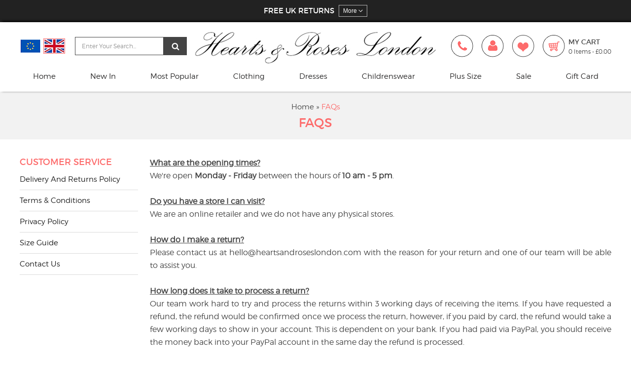

--- FILE ---
content_type: text/html; charset=utf-8
request_url: https://www.heartsandroseslondon.com/faqs
body_size: 12782
content:
<!doctype html>
<!--[if lt IE 7]><html lang="en-NO" prefix="og: http://ogp.me/ns#" class="no-js lt-ie9 lt-ie8 lt-ie7"> <![endif]-->
<!--[if (IE 7)&!(IEMobile)]><html lang="en-NO" prefix="og: http://ogp.me/ns#" class="no-js lt-ie9 lt-ie8"><![endif]-->
<!--[if (IE 8)&!(IEMobile)]><html lang="en-NO" prefix="og: http://ogp.me/ns#" class="no-js lt-ie9"><![endif]-->
<!--[if gt IE 8]><!--> <html lang=en-NO prefix="og: http://ogp.me/ns#" class=no-js><!--<![endif]-->
<head>
<meta charset="utf-8">
<meta name="viewport" content="width=device-width, initial-scale=1, maximum-scale=1" />
<title>FAQs - Hearts & Roses London</title>
<meta name="description" content="" />
<meta name="robots" content="all, index, follow" />
<meta name="googlebot" content="all, index, follow" />
<meta name="distribution" content="global" />
<meta name="language" content="en-gb" />
<meta name="revisit" content="2 days" />
<meta http-equiv="cache-control" content="no-cache" />
<meta http-equiv="pragma" content="no-cache" />
<meta name="author" content="Hearts & Roses London" />
<link rel="canonical" href="https://www.heartsandroseslondon.com/faqs">
<link rel="shortcut icon" type="image/x-icon" href="https://www.handrlondon.com/images/favicon-4-3630.jpeg" />
<link rel="icon" type="image/x-icon" href="https://www.handrlondon.com/images/favicon-4-3630.jpeg" />
<link href="https://www.heartsandroseslondon.com/css/style.css?sr=123456" rel="stylesheet" type="text/css" />
<link href="https://www.heartsandroseslondon.com/css/owl.carousel2.min.css" rel="stylesheet" type="text/css" />
<link href="https://www.heartsandroseslondon.com/css/custom-style.css?sr=123456" rel="stylesheet" type="text/css" />
<link type="text/css" rel="stylesheet" href="https://www.heartsandroseslondon.com/css/jquery.mmenu.all.css" />
<link type="text/css" href="https://www.heartsandroseslondon.com/css/jquery.jscrollpane.css" rel="stylesheet" media="all" />
<link href="https://www.heartsandroseslondon.com/css/stylenew2023.css" rel="stylesheet" type="text/css" />
<script src="https://www.heartsandroseslondon.com/js/jquery-1.8.2.min.js"  type="text/javascript" charset="utf-8"></script>
<script src="https://www.heartsandroseslondon.com/js/jquery-ui.js"  type="text/javascript" charset="utf-8"></script>
<script type="text/javascript" async> var base_href = "https://www.heartsandroseslondon.com/";</script>
<script src="https://use.fontawesome.com/26b54cdd6e.js"></script>
<script type="text/javascript" src="https://www.heartsandroseslondon.com/js/jquery.mmenu.all.min.js"></script>
<script type="text/javascript" defer src="https://www.heartsandroseslondon.com/js/jquery.fancybox-1.3.0.pack.js"></script>
<!--<script src="https://www.heartsandroseslondon.com/js/jquery-1.8.2.min.js"></script>-->
<script type="text/javascript" src="https://www.heartsandroseslondon.com/js/selectivizr.js"></script>
<script type="text/javascript" src="https://www.heartsandroseslondon.com/js/jquery.flexslider.js"></script>
<!--<script type="text/javascript" src="https://www.heartsandroseslondon.com/js/respond.js"></script>
<script type="text/javascript" src="js/right_disable.js"></script>
-->
<script async src=" https://cdn.salesfire.co.uk/code/56889ad4-7fff-4308-b5de-36282cd25591.js"></script>

<script async src='https://www.googletagmanager.com/gtag/js?id=G-EBKTDK6PCS' type='text/javascript'></script>
			<script crossorigin='anonymous' async type='text/javascript'>
  window.dataLayer = window.dataLayer || [];
  function gtag(){dataLayer.push(arguments);}
  gtag('js', new Date());
  gtag('config', 'G-EBKTDK6PCS');
</script><script id="mcjs">!function(c,h,i,m,p){m=c.createElement(h),p=c.getElementsByTagName(h)[0],m.async=1,m.src=i,p.parentNode.insertBefore(m,p)}(document,"script","https://chimpstatic.com/mcjs-connected/js/users/0dd950cbb44918d3190f4f7d5/7d7702da5ca387fca1ea1c111.js");</script>

<link rel="preconnect" href="//fonts.gstatic.com" />
<link rel="preconnect" href="//www.googleadservices.com" />
<link rel="preconnect" href="//fonts.googleapis.com" />
<link rel="preconnect" href="//scontent.cdninstagram.com" />
<link rel="preconnect" href="//chimpstatic.com" />
<link rel="preconnect" href="//cdn.salesfire.co.uk" />

<link rel="dns-prefetch" href="//google-analytics.com" />
<link rel="dns-prefetch" href="//chimpstatic.com" />
<link rel="dns-prefetch" href="//scontent.cdninstagram.com" />
<link rel="dns-prefetch" href="//www.googleadservices.com" />
<link rel="dns-prefetch" href="//fonts.gstatic.com" />
<link rel="dns-prefetch" href="//google-analytics.com" />
<link rel="dns-prefetch" href="//googleads.g.doubleclick.net" />
<link rel="dns-prefetch" href="//www.google.com" />
<link rel="dns-prefetch" href="//cdn.salesfire.co.uk" />
<style type="text/css">.mm-navbar-bottom{ display: none;}</style>
</head>
	
<body id="Body">
	
	
	
	 <div class="hrtop clearfix">
		 <Div class="hrtop1 clearfix"><span style="text-transform: uppercase;">FREE UK RETURNS</span> <button class="hrtopbtn111">More <svg class="icon icon--caret
  " aria-hidden="true" focusable="false" role="presentation" width="9" height="10" viewBox="0 0 9 10">
      <path fill-rule="evenodd" clip-rule="evenodd" d="M8.424 3.89a.5.5 0 0 1 0 .706l-3.889 3.89-3.889-3.89a.5.5 0 1 1 .707-.707l3.182 3.182L7.717 3.89a.5.5 0 0 1 .707 0Z"></path>
    </svg></button>       </Div>       
  <div class="hrtop-clickopen clearfix">
   <div class="top-close"><svg class="icon icon--close
  " aria-hidden="true" focusable="false" role="presentation" width="24" height="24" viewBox="0 0 24 24">
          <path fill-rule="evenodd" clip-rule="evenodd" d="M19.385 18.94a.5.5 0 1 1-.707.706L12 12.97l-6.678 6.677a.5.5 0 1 1-.707-.707l6.678-6.677-6.908-6.908a.5.5 0 0 1 .707-.708L12 11.555l6.908-6.909a.5.5 0 1 1 .707.708l-6.908 6.908 6.678 6.677Z"></path>
        </svg></div>
    <div class="hrtop-clickopen1 clearfix">
     
        <h2 class="hrtopheading1 heading-h1">FREE UK RETURNS</h2>
        <div class="hrtoptext1"><p>
	Enjoy peace of mind with our hassle-free returns policy! For our valued UK customers, returns are on us. Simply contact us at <a href="mailto:hello@heartsandroseslondon.com">hello@heartsandroseslondon.com</a> within 7 days of receiving your order to qualify. Shop confidently knowing that if something doesn&#39;t quite meet your expectations, we&#39;ve got you covered with free returns. Your satisfaction is our priority.&nbsp;</p>
<p>
	<span style="color:#ff9999;"><strong>Please note that this policy does not apply to items on sale.&nbsp;</strong></span></p>
<p>
	For further information regarding delivery and returns, please click the link below.</p></div>
        <div class="hrtopbtngroup clearfix">
          <div class="hrtopbtn1"><a href="https://www.heartsandroseslondon.com/delivery-information">Delivery and Returns Policy</a></div>
        </div>
    </div>
  </div>
</div>
  <div class="header header2022 clearfix" >
	 
	  
  <div class="search2023 clearfix">
<div class="search2023_1 clearfix">
<form action="https://www.heartsandroseslondon.com/search" name="search_form" method="get" style="margin:0; padding:0;">
  <div class="searchfield clearfix">
     <div class="searchfield1 clearfix">      
       <input autocomplete="off" type="text" name="q" id="mq" value=''  class="sfieldmain search_top" placeholder="Search" />
        <button class="searchfield-searchbtn" ><svg aria-hidden="true" class="pre-nav-design-icon" focusable="false" viewBox="0 0 24 24" role="img" width="24px" height="24px" fill="none"><path stroke="currentColor" stroke-width="1.5" d="M13.962 16.296a6.716 6.716 0 01-3.462.954 6.728 6.728 0 01-4.773-1.977A6.728 6.728 0 013.75 10.5c0-1.864.755-3.551 1.977-4.773A6.728 6.728 0 0110.5 3.75c1.864 0 3.551.755 4.773 1.977A6.728 6.728 0 0117.25 10.5a6.726 6.726 0 01-.921 3.407c-.517.882-.434 1.988.289 2.711l3.853 3.853"></path></svg></button>
     </div>
     <div class="searchfield-cancel"><svg aria-hidden="true" class="pre-nav-design-icon" focusable="false" viewBox="0 0 24 24" role="img" width="24px" height="24px" fill="none"><path stroke="currentColor" stroke-width="1.5" d="M18.973 5.027L5.028 18.972M5.027 5.027l13.945 13.945"></path></svg></div>
  </div>
	</form>
  </div>
</div>  
 
 <div class="mtop clearfix">
          <div class="mtop-left">
            <ul>
            <div class="top1-flag">	  <a title="EU Region"  href="https://www.heartsandroseslondon.com/?hr_ur=eu"><img width="40" height="27" class="shake shake-little shake-constant" src="https://www.heartsandroseslondon.com/images/euro2023.jpg" alt="Currency EU" /></a>  
				<a href="https://www.heartsandroseslondon.com/" class="active"><img width="40" height="27" class="shake shake-little shake-constant" src="https://www.heartsandroseslondon.com/images/uk2023.jpg" alt="Currency UK" /></a> 
</div>
            </ul>
          </div>
          <div class="mtop-left mtop-right">
            <ul>
			<li class="muser">
                <div class="mopen">
                  <div class="mlogin"> 
                                              		<a href="https://www.heartsandroseslondon.com/login" title="Login">Login</a>
                      	                    	                      		<a href="https://www.heartsandroseslondon.com/login?register" title="Register">Register</a>
                      	                    
                  </div>
                </div>
              </li>
				<li class="mwish" title="Wishlist" onClick="window.location='https://www.heartsandroseslondon.com/wishlist';">
				
			</li>

              <li class="msearch msearch3 clearfix">
                <div class="mopen">
                  <div class="msearch">
                    <div class="msearch1 clearfix">
                            
                    </div>
                  </div>
                </div>
              </li>
              
              <li class="mcart">
                <div class="mopen">
                  <div class="mcart1"> <a style="padding-left:0;" href="https://www.heartsandroseslondon.com/shopping-cart">My Cart (0 Items </a>)</div>
                </div>
              </li>
            </ul>
          </div>
        </div>
  
<div class="top1 clearfix">
  <div class="container">
    <div class="top1-left">
      <div class="currency callus">
        <div class="cu-text">call us now</div>
        <div class="cu-name">0203 940 5503</div>
      </div>
      <div class="top1-flag">	  <a title="EU Region"  target="_blank" href="https://www.heartsandroseslondon.com/?hr_ur=eu"><img width="40" height="27" class="shake shake-little shake-constant" src="https://www.heartsandroseslondon.com/images/euro2023.jpg" alt="Currency EU" /></a>  <a  class="active" href="https://www.heartsandroseslondon.com/"><img width="40" height="27" class="shake shake-little shake-constant" src="https://www.heartsandroseslondon.com/images/uk2023.jpg" alt="Currency UK" /></a> 
</div>
      
      <div class="search clearfix">
          <form action="https://www.heartsandroseslondon.com/search" name="search_form" id="search_form" method="get" style="margin:0; padding:0;" onSubmit="return search_validate();">																																			 				<input name="q" id="q" value='' onBlur="javascript:news_check2();" onFocus="javascript:news_blank2();" type="text" class="sinput1 search_top" placeholder="Enter Your Search..." >
				<input type="submit" name=""  class="sinput2 desksearch_btn" style="cursor:pointer;" title="Click to Search" />
		  </form>
                         
                         
        </div>
      
    </div>
    <div class="logo">
    	              <a  href="https://www.heartsandroseslondon.com/">
                      	<img width="494" height="71" class="shake shake-little shake-constant" src="https://www.heartsandroseslondon.com/images/logo2022.jpg" alt="Hearts & Roses London" title="Hearts & Roses London" />
                      </a>
		</div>
        
    
    
    
    <div class="top1-left top1-right">
    <div class="callus2022 ticon2022"><a href="https://www.heartsandroseslondon.com/contactus" title="Contact us"></a></div>
      <div class="currency myaccount">
        <div class="cu-text"><a href="https://www.heartsandroseslondon.com/my-account" title="My Account">my account</a></div>
        <div class="cu-name"><a href="https://www.heartsandroseslondon.com/my-account" title="My Account">Get Option Here</a></div>
      </div>
      

      
      <div class="currency callus head_wishlist">
        <div class="cu-text"><a href="https://www.heartsandroseslondon.com/wishlist" title="Wishlist">Wishlist</a></div>
        <div class="cu-name"><a style="padding-left:0;" href="https://www.heartsandroseslondon.com/wishlist" title="Wishlist"> 0 Items</a></div>
      </div>
      
           <div class="myac2022 ticon2022"><a href="https://www.heartsandroseslondon.com/my-account" title="My Account"></a></div>
      <div class="wish2022 ticon2022"><a href="https://www.heartsandroseslondon.com/wishlist" title="My Wishlist"></a></div>
      
      <div class="currency cart">
        <div class="cu-text"><a href="https://www.heartsandroseslondon.com/shopping-cart" title="My Cart"> my cart </a></div>
        <div class="cu-name"><a style="padding-left:0;" href="https://www.heartsandroseslondon.com/shopping-cart" title="My Cart"> 0 Items - &pound;0.00</a> </div>
      </div>

            
    </div>
  </div>
</div>
<div class="searchmobile clearfix">
<form action="https://www.heartsandroseslondon.com/search" name="search_form" id="search_forms" method="get" style="margin:0; padding:0;" onSubmit="return msearch_validate();">
                          <input autocomplete="off" type="text" name="q" id="mq" value=''  class="tinput1" placeholder="Search" />
                          <input name="" type="submit" class="tinput2 mobile_search_btn" style="cursor:pointer;" title="Search Here" />
                      </form>
</div>



    <div class="navigation clearfix">
     
        <div class="">
		<div class="navigation1 clearfix">
       <a href="#menu1" style="position: absolute;
top: 50px;
left: 0;
z-index: 10;" ><svg class="ham hamRotate ham8" viewBox="0 0 100 100" width="80" onclick="this.classList.toggle('active')">
  <path
        class="line top"
        d="m 30,33 h 40 c 3.722839,0 7.5,3.126468 7.5,8.578427 0,5.451959 -2.727029,8.421573 -7.5,8.421573 h -20" />
  <path
        class="line middle"
        d="m 30,50 h 40" />
  <path
        class="line bottom"
        d="m 70,67 h -40 c 0,0 -7.5,-0.802118 -7.5,-8.365747 0,-7.563629 7.5,-8.634253 7.5,-8.634253 h 20" />
</svg></a>
          <nav id="menu1" style=" display:none">
            <ul>
			  <li><a href="https://www.heartsandroseslondon.com/">Home</a></li>
                <li> <a href="https://www.heartsandroseslondon.com/new-in">New In</a></li>

                <li> <a href="https://www.heartsandroseslondon.com/most-popular">Most Popular</a></li>
                <li class="parent"> <a href="javascript:void(0);" class="parent">Clothing</a>
				<ul><li><a  href='https://www.heartsandroseslondon.com/officewear'  title='Officewear'>Officewear</a> </li><li><a  href='https://www.heartsandroseslondon.com/casual-wear'  title='Casual wear'>Casual wear</a> </li><li><a  href='https://www.heartsandroseslondon.com/playsuit-jumpsuit'  title='Playsuit / Jumpsuit'>Playsuit / Jumpsuit</a> </li><li><a  href='https://www.heartsandroseslondon.com/mother-and-daughter-collection'  title='Mother and Daughter Collection'>Mother and Daughter Collection</a> </li><li><a  href='https://www.heartsandroseslondon.com/coats'  title='Coats'>Coats</a> </li><li><a  href='https://www.heartsandroseslondon.com/jacketsbolero'  title='Jackets/Bolero'>Jackets/Bolero</a> </li><li><a  href='https://www.heartsandroseslondon.com/trousersshorts'  title='Trousers/Shorts'>Trousers/Shorts</a> </li><li><a  href='https://www.heartsandroseslondon.com/topsblouses'  title='Tops/Blouses'>Tops/Blouses</a> </li><li><a  href='https://www.heartsandroseslondon.com/skirts'  title='Skirts'>Skirts</a> </li><li><a  href='https://www.heartsandroseslondon.com/petticoats'  title='Petticoats'>Petticoats</a> </li><li><a  href='https://www.heartsandroseslondon.com/cardigans'  title='Cardigans'>Cardigans</a> </li><li><a  href='https://www.heartsandroseslondon.com/corsets'  title='Corsets'>Corsets</a> </li><li><a  href='https://www.heartsandroseslondon.com/hoodies'  title='Hoodies'>Hoodies</a> </li><li> <a title="Bags" href="https://www.heartsandroseslondon.com/bags-and-purses">Accessories</a></li></ul>				</li>
                <li class="parent"> <a href="https://www.heartsandroseslondon.com/dresses">Dresses</a>
                <ul>				                      <li><a title="Swing Dresses"  href="https://www.heartsandroseslondon.com/swing-dresses">Swing Dresses</a></li>
                      
                                    				                      <li><a title="Wiggle Dresses"  href="https://www.heartsandroseslondon.com/wiggle-dresses">Wiggle Dresses</a></li>
                      
                                    				                      <li><a title="Partywear Dresses"  href="https://www.heartsandroseslondon.com/partywear-dresses">Partywear Dresses</a></li>
                      
                                    				                      <li><a title="Alternative Dresses"  href="https://www.heartsandroseslondon.com/alternative-dresses">Alternative Dresses</a></li>
                      
                                    </ul>                </li>
                <li> <a href="https://www.heartsandroseslondon.com/bags-and-purses">Bags</a></li>
                <li style="display:none;"><a title="Scarves" href="https://www.heartsandroseslondon.com/scarves">Scarves</a></li>
                <li> <a href="https://www.heartsandroseslondon.com/kids">Childrenswear</a></li>
                <li> <a href="https://www.heartsandroseslondon.com/plus-size">Plus size</a></li>
                <li class="salelast parent"> <a href="https://www.heartsandroseslondon.com/sale-75">Sale</a>
			  		<ul>
						<li class="parent"><a href="javascript:void(0);">Shop by Product</a>
							 <ul>				                      <li><a title="Dresses"  href="https://www.heartsandroseslondon.com/dresses-93">Dresses</a></li>
                      
                                    				                      <li><a title="Tops"  href="https://www.heartsandroseslondon.com/tops-97">Tops</a></li>
                      
                                    				                      <li><a title="Extended Sizing"  href="https://www.heartsandroseslondon.com/extended-sizing-96">Extended Sizing</a></li>
                      
                                    				                      <li><a title="Skirts/Trousers"  href="https://www.heartsandroseslondon.com/skirtstrousers-110">Skirts/Trousers</a></li>
                      
                                    				                      <li><a title="Coats/Jackets"  href="https://www.heartsandroseslondon.com/coatsjackets-98">Coats/Jackets</a></li>
                      
                                    				                      <li><a title="Cardigan/Bolero"  href="https://www.heartsandroseslondon.com/cardiganbolero-95">Cardigan/Bolero</a></li>
                      
                                    				                      <li><a title="Jumpsuit/Playsuit"  href="https://www.heartsandroseslondon.com/jumpsuitplaysuit-94">Jumpsuit/Playsuit</a></li>
                      
                                    				                      <li><a title="Childrenswear"  href="https://www.heartsandroseslondon.com/childrenswear-99">Childrenswear</a></li>
                      
                                    				                      <li><a title="Petticoats"  href="https://www.heartsandroseslondon.com/petticoats-113">Petticoats</a></li>
                      
                                    				                      <li><a title="Gothic/Alternative"  href="https://www.heartsandroseslondon.com/gothicalternative">Gothic/Alternative</a></li>
                      
                                    </ul>							
						</li>
					<li class="parent"><a href="javascript:void(0);">Shop by Price</a>
							 <ul>				                      <li><a title="Everything Under £15!"  href="https://www.heartsandroseslondon.com/everything-under-15-78">Everything Under £15!</a></li>
                      
                                    				                      <li><a title="Everything Under £20!"  href="https://www.heartsandroseslondon.com/everything-under-20-79">Everything Under £20!</a></li>
                      
                                    				                      <li><a title="Everything Under £30!"  href="https://www.heartsandroseslondon.com/everything-under-30-122">Everything Under £30!</a></li>
                      
                                    				                      <li><a title="Everything Under £50!"  href="https://www.heartsandroseslondon.com/everything-under-50-123">Everything Under £50!</a></li>
                      
                                    </ul>							
						</li>
					</ul>
			  	
			    </li>
			  <li style="" ><a href="https://www.heartsandroseslondon.com/gift-card">Gift Card</a></li>
			  </ul>
          </nav>
    </div>
		</div>
		
		
        
        
       
        
        
        
        <div class="nav menu-new1">
          <ul class="menu" id="menu">
          
                      <li ><a href="https://www.heartsandroseslondon.com/">Home</a></li>
                      <li > <a href="https://www.heartsandroseslondon.com/new-in"  title="New In">new in</a></li>
                      

                     
                      <li > <a href="https://www.heartsandroseslondon.com/most-popular"  title="Most Popular">Most Popular</a></li>
                      <li > <a href="javascript:void(0);">Clothing</a>
						<ul><li><a  href='https://www.heartsandroseslondon.com/officewear'  title='Officewear'>Officewear</a> </li><li><a  href='https://www.heartsandroseslondon.com/casual-wear'  title='Casual wear'>Casual wear</a> </li><li><a  href='https://www.heartsandroseslondon.com/playsuit-jumpsuit'  title='Playsuit / Jumpsuit'>Playsuit / Jumpsuit</a> </li><li><a  href='https://www.heartsandroseslondon.com/mother-and-daughter-collection'  title='Mother and Daughter Collection'>Mother and Daughter Collection</a> </li><li><a  href='https://www.heartsandroseslondon.com/coats'  title='Coats'>Coats</a> </li><li><a  href='https://www.heartsandroseslondon.com/jacketsbolero'  title='Jackets/Bolero'>Jackets/Bolero</a> </li><li><a  href='https://www.heartsandroseslondon.com/trousersshorts'  title='Trousers/Shorts'>Trousers/Shorts</a> </li><li><a  href='https://www.heartsandroseslondon.com/topsblouses'  title='Tops/Blouses'>Tops/Blouses</a> </li><li><a  href='https://www.heartsandroseslondon.com/skirts'  title='Skirts'>Skirts</a> </li><li><a  href='https://www.heartsandroseslondon.com/petticoats'  title='Petticoats'>Petticoats</a> </li><li><a  href='https://www.heartsandroseslondon.com/cardigans'  title='Cardigans'>Cardigans</a> </li><li><a  href='https://www.heartsandroseslondon.com/corsets'  title='Corsets'>Corsets</a> </li><li><a  href='https://www.heartsandroseslondon.com/hoodies'  title='Hoodies'>Hoodies</a> </li><li> <a title="Bags" href="https://www.heartsandroseslondon.com/bags-and-purses">Accessories</a></li></ul>						  
					  </li>
                      <li > <a href="https://www.heartsandroseslondon.com/dresses">Dresses</a>
                      	<ul>				                      <li><a title="Swing Dresses"  href="https://www.heartsandroseslondon.com/swing-dresses">Swing Dresses</a></li>
                      
                                    				                      <li><a title="Wiggle Dresses"  href="https://www.heartsandroseslondon.com/wiggle-dresses">Wiggle Dresses</a></li>
                      
                                    				                      <li><a title="Partywear Dresses"  href="https://www.heartsandroseslondon.com/partywear-dresses">Partywear Dresses</a></li>
                      
                                    				                      <li><a title="Alternative Dresses"  href="https://www.heartsandroseslondon.com/alternative-dresses">Alternative Dresses</a></li>
                      
                                    </ul>                      </li>
			
			 			
                      
                      <!-- <li title="Click to View our Accessories"> <a href="javascript:void(0);">Accessories</a>
                      <ul>
						
                      <li style="display:none;"><a title="Scarves"  href="https://www.heartsandroseslondon.com/scarves">Scarves</a></li>
                      </ul>
					  </li> -->
                       <li><a title="Childrens Wear"  href="https://www.heartsandroseslondon.com/kids">Childrenswear</a></li>
                        <li><a title="Plus size"  href="https://www.heartsandroseslondon.com/plus-size">Plus size</a></li>
			
                          <li class="salelast"><a title="Sale"  href="https://www.heartsandroseslondon.com/sale-75">Sale</a>
							<ul>
                    <div class="navibox clearfix">
                      <div class="navibox-left clearfix">
                      <h3>SHOP BY PRODUCT</h3>
                        				                      <li><a title="Dresses"  href="https://www.heartsandroseslondon.com/dresses-93">Dresses</a></li>
                      
                                    				                      <li><a title="Tops"  href="https://www.heartsandroseslondon.com/tops-97">Tops</a></li>
                      
                                    				                      <li><a title="Extended Sizing"  href="https://www.heartsandroseslondon.com/extended-sizing-96">Extended Sizing</a></li>
                      
                                    				                      <li><a title="Skirts/Trousers"  href="https://www.heartsandroseslondon.com/skirtstrousers-110">Skirts/Trousers</a></li>
                      
                                    				                      <li><a title="Coats/Jackets"  href="https://www.heartsandroseslondon.com/coatsjackets-98">Coats/Jackets</a></li>
                      
                                    				                      <li><a title="Cardigan/Bolero"  href="https://www.heartsandroseslondon.com/cardiganbolero-95">Cardigan/Bolero</a></li>
                      
                                    				                      <li><a title="Jumpsuit/Playsuit"  href="https://www.heartsandroseslondon.com/jumpsuitplaysuit-94">Jumpsuit/Playsuit</a></li>
                      
                                    				                      <li><a title="Childrenswear"  href="https://www.heartsandroseslondon.com/childrenswear-99">Childrenswear</a></li>
                      
                                    				                      <li><a title="Petticoats"  href="https://www.heartsandroseslondon.com/petticoats-113">Petticoats</a></li>
                      
                                    				                      <li><a title="Gothic/Alternative"  href="https://www.heartsandroseslondon.com/gothicalternative">Gothic/Alternative</a></li>
                      
                                                          </div>
                      <div class="navibox-left clearfix">
                        <h3>SHOP BY PRICE</h3>
                       				                      <li><a title="Everything Under £15!"  href="https://www.heartsandroseslondon.com/everything-under-15-78">Everything Under £15!</a></li>
                      
                                    				                      <li><a title="Everything Under £20!"  href="https://www.heartsandroseslondon.com/everything-under-20-79">Everything Under £20!</a></li>
                      
                                    				                      <li><a title="Everything Under £30!"  href="https://www.heartsandroseslondon.com/everything-under-30-122">Everything Under £30!</a></li>
                      
                                    				                      <li><a title="Everything Under £50!"  href="https://www.heartsandroseslondon.com/everything-under-50-123">Everything Under £50!</a></li>
                      
                                                          </div>
                    </div>
                  </ul>
						</li>
			<li ><a href="https://www.heartsandroseslondon.com/gift-card">Gift Card</a></li>
                      
          </ul>
        </div>
     
    </div>
  </div>
  <div class="usp2021none">
  <div class="top_usp top_usp_mo clearfix">
  <div class="container">
      <div class="left_top_usp"><a href="https://www.heartsandroseslondon.com/gift-card">Gift Card</a></div>
      <div class="center_top_usp">Complimentary FACE MASK WITH EVERY ORDER</div>
     <div class="right_top_usp">
      	<div class="fsocial">
      <ul>
               <li><a href="https://www.facebook.com/heartsandrosesldn/" target="_blank" rel="nofollow" title="Connect to Facebook"><svg height="60px" version="1.1" viewBox="0 0 60 60" width="60px" xmlns="http://www.w3.org/2000/svg" xmlns:sketch="http://www.bohemiancoding.com/sketch/ns" xmlns:xlink="http://www.w3.org/1999/xlink"><title/><defs/><g fill="none" fill-rule="evenodd" id="black" stroke="none" stroke-width="1"><g id="facebook"><path d="M30,60 C46.5685433,60 60,46.5685433 60,30 C60,13.4314567 46.5685433,0 30,0 C13.4314567,0 0,13.4314567 0,30 C0,46.5685433 13.4314567,60 30,60 Z" fill="#444444" id="Facebook"/><path d="M25.4622239,47.314313 L25.4622239,29.9989613 L21.9432889,29.9989612 L21.9432889,24.2593563 L25.4622239,24.2593563 L25.4622239,20.7883864 C25.4622239,16.1066422 26.8619948,12.730619 31.9881023,12.730619 L38.0863595,12.730619 L38.0863595,18.45844 L33.7922546,18.45844 C31.6418944,18.45844 31.1518737,19.8873763 31.1518737,21.3837609 L31.1518737,24.2593553 L37.7694231,24.2593558 L36.8661728,29.9989613 L31.1518737,29.9989613 L31.1518737,47.3143123 L25.4622239,47.314313 Z" fill="#FFFFFF"/></g></g></svg></a></li>
              
       <li class="twitf"><a href="https://twitter.com/heartsandroses_" rel="nofollow" target="_blank" title="Follow us on Twitter"><svg height="60px" version="1.1" id="Layer_1" xmlns="http://www.w3.org/2000/svg" xmlns:xlink="http://www.w3.org/1999/xlink" x="0px" y="0px"
	 viewBox="0 0 500 500" style="enable-background:new 0 0 500 500;" xml:space="preserve">
<style type="text/css">
	.st0{fill:#444545;stroke:#444545;stroke-miterlimit:10;}
	.st1{clip-path:url(#SVGID_2_);}
	.st2{fill:#FFFFFF;}
</style>
<circle class="st0" cx="249.5" cy="250.5" r="249.5"/>
<g>
	<defs>
		<rect id="SVGID_1_" x="118.8" y="109.6" width="270.1" height="276.2"/>
	</defs>
	<clipPath id="SVGID_2_">
		<use xlink:href="#SVGID_1_"  style="overflow:visible;"/>
	</clipPath>
	<g class="st1">
		<path class="st2" d="M279.5,226.5l100.6-116.9h-23.8L269,211.1l-69.7-101.5h-80.4l105.5,153.5L118.8,385.7h23.8l92.2-107.2
			l73.6,107.2h80.4L279.5,226.5L279.5,226.5z M246.9,264.5l-10.7-15.3l-85-121.6h36.6l68.6,98.1l10.7,15.3l89.2,127.6h-36.6
			L246.9,264.5L246.9,264.5z"/>
	</g>
</g>
<g>
</g>
<g>
</g>
<g>
</g>
<g>
</g>
<g>
</g>
<g>
</g>
</svg>
</a></li>
              <li><a href="https://www.instagram.com/heartsandrosesldn/" rel="nofollow" target="_blank" title="Connnect with Instagram"><svg enable-background="new 0 0 60 60" height="60px" id="Layer_1" version="1.1" viewBox="0 0 512 512" width="512px" xml:space="preserve" xmlns="http://www.w3.org/2000/svg" xmlns:xlink="http://www.w3.org/1999/xlink"><g><path d="M437.013,74.985C390.803,28.629,326.729,0,255.998,0c-70.591,0-134.655,28.629-181.01,74.985   C28.634,121.341,0,185.268,0,256s28.634,134.661,74.988,181.014C121.343,483.368,185.407,512,255.998,512   c70.731,0,134.805-28.632,181.015-74.986C483.369,390.661,512,326.732,512,256S483.369,121.341,437.013,74.985z"/><path clip-rule="evenodd" d="M190.512,256c0-36.146,29.343-65.631,65.486-65.631   c36.29,0,65.633,29.484,65.633,65.631c0,36.285-29.343,65.631-65.633,65.631C219.854,321.631,190.512,292.285,190.512,256   L190.512,256z M323.761,127.717H188.386c-33.311,0-60.664,27.213-60.664,60.671v135.371c0,33.306,27.354,60.665,60.664,60.665   h135.375c33.453,0,60.665-27.359,60.665-60.665V188.388C384.426,154.93,357.214,127.717,323.761,127.717L323.761,127.717z    M188.386,142.886h135.375c25.092,0,45.499,20.407,45.499,45.502v135.371c0,25.087-20.407,45.496-45.499,45.496H188.386   c-25.092,0-45.498-20.409-45.498-45.496V188.388C142.888,163.293,163.294,142.886,188.386,142.886L188.386,142.886z    M337.221,162.021c-7.371,0-13.318,5.952-13.318,13.321c0,7.373,5.947,13.326,13.318,13.326s13.328-5.953,13.328-13.326   C350.549,167.973,344.592,162.021,337.221,162.021L337.221,162.021z M338.781,256c0-45.646-36.992-82.781-82.783-82.781   c-45.641,0-82.778,37.136-82.778,82.781c0,45.786,37.138,82.783,82.778,82.783C301.789,338.783,338.781,301.786,338.781,256   L338.781,256z" fill="#FFFFFF" fill-rule="evenodd"/></g></svg></a></li>
        
       <li><a  href="https://www.pinterest.co.uk/heartsandroseslondon/boards/" target="_blank" title="Connect to Pinterest" rel="nofollow"><svg height="60px" version="1.1" viewBox="0 0 60 60" width="60px" xmlns="http://www.w3.org/2000/svg" xmlns:sketch="http://www.bohemiancoding.com/sketch/ns" xmlns:xlink="http://www.w3.org/1999/xlink"><title/><defs/><g fill="none" fill-rule="evenodd" id="black" stroke="none" stroke-width="1"><g id="pinterest"><path d="M30,60 C46.5685433,60 60,46.5685433 60,30 C60,13.4314567 46.5685433,0 30,0 C13.4314567,0 0,13.4314567 0,30 C0,46.5685433 13.4314567,60 30,60 Z" fill="#444444" id="Pinterest"/><path d="M32.7594534,39.0844011 C39.3650607,39.0844011 43.8461538,32.9370493 43.8461538,24.7083106 C43.8461538,18.4879013 38.683296,12.6923077 30.8387325,12.6923077 C21.076393,12.6923077 16.1538462,19.8375106 16.1538462,25.7957548 C16.1538462,29.4035321 17.4908705,32.6132513 20.3616445,33.8095301 C20.831959,34.0055526 21.2533867,33.8158437 21.3903287,33.2845985 C21.4839793,32.9163046 21.7104488,31.9873019 21.8088114,31.6009691 C21.9466368,31.0748349 21.893627,30.8905376 21.5137236,30.4317486 C20.6867711,29.4341982 20.1590293,28.1453197 20.1590293,26.3176799 C20.1590293,21.0172538 24.0419955,16.2721247 30.2747673,16.2721247 C35.7910237,16.2721247 38.8240664,19.7130423 38.8240664,24.3105531 C38.8240664,30.3583905 36.2024384,35.462794 32.3094593,35.462794 C30.1590293,35.462794 28.5513606,33.648082 29.0661444,31.4226848 C29.6825303,28.7655568 30.8805513,25.8967726 30.8805513,23.9786376 C30.8805513,22.2625382 29.9779126,20.8293487 28.1090234,20.8293487 C25.9111792,20.8293487 24.1462481,23.1509534 24.1462481,26.2593542 C24.1462481,28.239122 24.8026858,29.5785093 24.8026858,29.5785093 C24.8026858,29.5785093 22.5535988,39.3053775 22.1586759,41.0082484 C21.8005654,42.5589913 21.7469667,44.2633654 21.797326,45.7037705 C21.9478148,46.9959561 23.1994346,48.0482244 24.2852515,46.6306686 C25.0485923,45.3850835 25.8693603,43.8120926 26.2940276,42.2354939 C26.5472965,41.3025828 27.7400165,36.4699652 27.7400165,36.4699652 C28.454765,37.860162 30.5412887,39.0844011 32.7594534,39.0844011 Z" fill="#FFFFFF" id="Pinterest"/></g></g></svg></a></li>        
             </ul>
    </div>
      </div>
   </div>
  </div>
  
  <div class="top_usp top_usp_mo top_usp_mo_1 clearfix" style="clear: both;">
  <div class="container">
	  <div class="left_top_usp" style="width: 50%;"><a href="https://www.heartsandroseslondon.com/delivery-information">We ship Worldwide</a></div>
     
     <div class="right_top_usp" style="width: 50%;">Free Next Day Delivery for UK Orders Above £100</div>
   </div>
  </div></div>


<script type="text/javascript">
  $(document).ready(function() {
  $(document).on('click', '.hrtopbtn111', function() {
    $(this).toggleClass( "btnopen1");
   $(".hrtop-clickopen").toggleClass("hrtopopen");
  });
  
   $(document).on('click', '.top-close', function() {
    $(".hrtop-clickopen").toggleClass("hrtopopen");
	 $(".hrtopbtn111").toggleClass("btnopen1");
  });
   

  
});
</script><style>
.text16 img { width:100% !important; height:auto !important;}
</style>

 
  <div class="content">
  	<div class="inner-banner" itemscope itemtype="http://schema.org/WebPage">
      <div class="container">
        <div class="breadcrumb"><a href="https://www.heartsandroseslondon.com/" title="Home">Home</a> &raquo; <a href="javascript:void(0)" id="on1">FAQs</a></div>
        <h1 class="heading-h1">FAQs</h1>
      </div>
    </div>

          <div class="container">
          
          <div class="customer-service clearfix">
            <div class="customerservice-left clearfix">
            <h3><a href="https://www.heartsandroseslondon.com/customer-service">Customer Service</a></h3>
              <ul>
                <li><a href="https://www.heartsandroseslondon.com/delivery-information">Delivery and Returns Policy</a></li>
<li><a href="https://www.heartsandroseslondon.com/terms-conditions">Terms & Conditions</a></li>
<li><a href="https://www.heartsandroseslondon.com/privacy-policy">Privacy Policy</a></li>
<li><a href="https://www.heartsandroseslondon.com/size-guide">size guide</a></li>
<li><a href="https://www.heartsandroseslondon.com/contactus">contact us</a></li>
              </ul>
            </div>
            
            <div class="customerservice-right clearfix">
      <div class="about">
            
             
            <div itemprop="description" id="static_desc" >
            	<div class="text16">
            		<p>
	<u><strong>What are the opening times?</strong></u></p>
<div>
	We&#39;re open <strong>Monday - Friday</strong> between the hours of <strong>10 am - 5 pm</strong>.</div>
<div>
	&nbsp;</div>
<div>
	<b><u>Do you have a store I can visit?</u></b></div>
<p>
	We are an online retailer and we do not have any physical stores.&nbsp;</p>
<p>
	&nbsp;</p>
<p>
	<u><strong>How do I make a return?</strong></u></p>
<p>
	Please contact us at hello@heartsandroseslondon.com with the reason for your return and one of our team will be able to assist you.&nbsp;</p>
<p>
	&nbsp;</p>
<p>
	<strong><u>How long does it take to process a return?</u></strong></p>
<p>
	Our team work hard to try and process the returns within 3 working days of receiving the items. If you have requested a refund, the refund would be confirmed once we process the return, however, if you paid by card, the refund would take a few working days to show in your account. This is dependent on your bank. If you had paid via PayPal, you should receive the money back into your PayPal account in the same day the refund is processed.</p>
<p>
	&nbsp;</p>
<p>
	<u><strong>Do you provide a returns label?</strong></u></p>
<p>
	We do provide a returns label unless you are based outside of the UK and/or if you do not contact us within 7 days of receiving your order. After the 7 days, you would be liable for the return shipping cost.&nbsp;</p>
<p>
	&nbsp;</p>
<p>
	<u><strong>Can I get a refund for an unwanted item?</strong></u></p>
<p>
	We offer full refunds for the items you have paid for. The exceptions being corsets (for health and safety) and any items which are on sale.</p>
<p>
	&nbsp;</p>
<p>
	<u><strong>What is your refund policy?</strong></u></p>
<p>
	All items must be returned to us within 14 days of receipt. Any returns after this date can be rejected and will be sent back to you at your expense. To view our full returns policy, please click the link below:</p>
<p>
	<a href="https://www.heartsandroseslondon.com/delivery-information">https://www.heartsandroseslondon.com/delivery-information</a></p>
<p>
	&nbsp;</p>
<p>
	<u><strong>Will my shipping charges be refunded?</strong></u></p>
<p>
	Shipping costs or customs fees you may have paid will not be refunded. These are the costs to ship the item which we do not get back should you request a refund.</p>
<p>
	&nbsp;</p>
<p>
	<u><strong>I have lost a button, can I request a spare or replacement button?</strong></u></p>
<p>
	We do not sell any spare buttons. You could try a local DIY store and hopefully they have a similar button which you could use.&nbsp;</p>
<p>
	&nbsp;</p>
<p>
	<u><strong>I am unsure which size would fit me best?</strong></u></p>
<p>
	The best way to go about this is to order the sizes you think would fit and return the others back to us for a refund. The exceptions being corsets (for health and safety)</p>
<p>
	&nbsp;</p>
<p>
	<u><strong>How do I make sense of the size guide?</strong></u></p>
<p>
	We have individual size guides for most of our items. The measurements are halved and are in centimetres except for the length of the item which is not halved.</p>
<p>
	&nbsp;</p>
<p>
	<u><strong>How long will my order take to arrive?</strong></u></p>
<p>
	Our ETA&rsquo;s are mentioned on our delivery and returns policy for some countries. If your country is not mentioned on the list, you can expect the order to arrive within 7 working days subject to delays.</p>
<p>
	<a href="https://www.heartsandroseslondon.com/delivery-information">https://www.heartsandroseslondon.com/delivery-information</a></p>
<p>
	&nbsp;</p>
<p>
	<strong><u>I placed an order but didn&rsquo;t receive a confirmation to my email.</u></strong></p>
<p>
	The confirmation email may have ended up in your spam/junk folder. Otherwise, there may be a spelling mistake in the email you have provided. If it is not either of these cases, please let us know at <a href="mailto:hello@heartsandroseslondon.com">hello@heartsandroseslondon.com</a></p>
<p>
	&nbsp;</p>
<p>
	<u><strong>What payment methods do you accept?</strong></u></p>
<p>
	We accept all card payments and PayPal.</p>
<p>
	&nbsp;</p>
<p>
	<u><strong>I&#39;ve sent an email but haven&#39;t received a response?</strong></u></p>
<p>
	We aim to respond to all emails within 1-2 working days. However, during busy periods or due to unforeseen circumstances, there may be slight delays. If you haven&#39;t heard back from us after this time, please feel free to follow up or check your spam/junk folder, as sometimes our replies can end up there. We appreciate your patience and understanding.</p>					                </div>
            </div>
          </div>
            </div>
          </div>
          
          
          </div>
      
  </div>
 
<div id="footer2023" class="footer">
<div class="customerservicemain clearfix">
  <div class="container">
       <h3 class="heading-h1">Hey Beautiful</h3>
    <div class="text15">Do you have any questions regarding your order or need help? Please check out our FAQ or contact our customer service. We are happy to help! </div>
    <div class="ninput">      
       <a href="https://www.heartsandroseslondon.com/customer-service" class=" nbtn newbtn">Customer Service</a>
    </div>
  </div>
</div>
  <div class="container">
  <div class="newsletter clearfix">
    <h3 class="heading-h1">Newsletter Sign Up</h3>
    <div class="text15">Sign up to receive 10% off your first order!</div>
    <div class="ninput">
       <input name="newsletter_email" id="newsletter_email" type="text" class="ninput2023" placeholder="Enter e-mail address*" />
       <a href="javascript:void();" class="go-btn nbtn newbtn">Subscribe</a>
    </div>
  </div>
    
    
    <div class="foot1 clearfix">
      <div class="fcol1" style="display:none;">
          <h4>Shopping</h4>
          <div class="fopen">
            <div class="text15">
            				<a href="https://www.heartsandroseslondon.com/sale-75">Sale</a>
                				<a href="https://www.heartsandroseslondon.com/dresses">Dresses</a>
                				<a href="https://www.heartsandroseslondon.com/officewear">Officewear</a>
                				<a href="https://www.heartsandroseslondon.com/casual-wear">Casual wear</a>
                             </div>
          </div>
        </div>
      <div class="fcol1">
          <h4>Information</h4>
          <div class="fopen">
            <div class="text15">
				<a href="https://www.heartsandroseslondon.com/about-us">About Us</a>
            	<a href="https://www.heartsandroseslondon.com/size-guide">Size Guide</a>
                <a href="https://www.heartsandroseslondon.com/faqs">FAQs</a>
                <a href="https://www.heartsandroseslondon.com/contactus">Contact Us</a>
             </div>
          </div>
        </div>
        
        
        <div class="fcol1">
          <h4>our Policies</h4>
          <div class="fopen">
            <div class="text15">
				<a href="https://www.heartsandroseslondon.com/delivery-information">Delivery and Returns Policy</a>
				<a href="https://www.heartsandroseslondon.com/terms-conditions">Terms & Conditions</a>
				<a href="https://www.heartsandroseslondon.com/privacy-policy">Privacy Policy</a>
            </div>
          </div>
        </div>
        
        
        
        
            
        <div class="fcol1">
          <h4>my account</h4>
          <div class="fopen">
            <div class="text15">
						
					<a href="https://www.heartsandroseslondon.com/login" title="Login">Login</a>
					<a href="https://www.heartsandroseslondon.com/login?register" title="Register">Register</a>
						<a href="https://www.heartsandroseslondon.com/shopping-cart">My Cart</a>
			<a href="https://www.heartsandroseslondon.com/gift-card">Gift Card</a>
            </div>
          </div>
        </div>                
    </div>
	<div class="copy">
	  <div class="trust-google clearfix">
        	  <script type="text/javascript" src="//widget.trustpilot.com/bootstrap/v5/tp.widget.bootstrap.min.js" async></script>
		<div class="trustpilot-widget" data-locale="en-GB" data-template-id="56278e9abfbbba0bdcd568bc" data-businessunit-id="65731bdf55e7049077f76c42" data-style-height="52px" data-style-width="200px">
  <a href="https://uk.trustpilot.com/review/heartsandroseslondon.com" target="_blank" rel="noopener">Trustpilot</a>
</div>
<div class="greview"><a href="https://www.google.com/search?q=heartsandroseslondon&sca_esv=597175834&sxsrf=ACQVn09ZskvP0TT2ZH6wHs76pMt42yPePQ%3A1704884822512&ei=VnqeZeXlHquQ4-EPwt6n2Aw&ved=0ahUKEwjl6Onx1tKDAxUryDgGHULvCcsQ4dUDCBA&uact=5&oq=heartsandroseslondon&gs_lp=Egxnd3Mtd2l6LXNlcnAiFGhlYXJ0c2FuZHJvc2VzbG9uZG9uMgUQABiABEirCFCFBVjaBnABeAGQAQCYAeYBoAGtA6oBBTAuMS4xuAEDyAEA-AEBwgIKEAAYRxjWBBiwA-IDBBgAIEGIBgGQBgg&sclient=gws-wiz-serp#lrd=0x487611e936560b7d:0x1c8a721c091c4b89,1,,," target="_blank" rel="noopener"><img src="https://www.heartsandroseslondon.com/images/g-review.jpg" /></a></div>
      </div>

	  </div>  
	  
    <div class="fsocial" style="margin-top: 20px;">
      <ul>
               <li><a href="https://www.facebook.com/heartsandrosesldn/" target="_blank" rel="nofollow" title="Connect to Facebook"><svg height="60px" version="1.1" viewBox="0 0 60 60" width="60px" xmlns="http://www.w3.org/2000/svg" xmlns:sketch="http://www.bohemiancoding.com/sketch/ns" xmlns:xlink="http://www.w3.org/1999/xlink"><title/><defs/>
		   <g fill="none" fill-rule="evenodd" id="black" stroke="none" stroke-width="1"><g id="facebook"><path d="M30,60 C46.5685433,60 60,46.5685433 60,30 C60,13.4314567 46.5685433,0 30,0 C13.4314567,0 0,13.4314567 0,30 C0,46.5685433 13.4314567,60 30,60 Z" fill="#444444" id="Facebook"/><path d="M25.4622239,47.314313 L25.4622239,29.9989613 L21.9432889,29.9989612 L21.9432889,24.2593563 L25.4622239,24.2593563 L25.4622239,20.7883864 C25.4622239,16.1066422 26.8619948,12.730619 31.9881023,12.730619 L38.0863595,12.730619 L38.0863595,18.45844 L33.7922546,18.45844 C31.6418944,18.45844 31.1518737,19.8873763 31.1518737,21.3837609 L31.1518737,24.2593553 L37.7694231,24.2593558 L36.8661728,29.9989613 L31.1518737,29.9989613 L31.1518737,47.3143123 L25.4622239,47.314313 Z" fill="#FFFFFF"/></g></g></svg></a></li>
              
       <li class="twitf"><a href="https://twitter.com/heartsandroses_" rel="nofollow" target="_blank" title="Follow us on Twitter"><svg height="60px" version="1.1" id="Layer_1" xmlns="http://www.w3.org/2000/svg" xmlns:xlink="http://www.w3.org/1999/xlink" x="0px" y="0px"
	 viewBox="0 0 500 500" style="enable-background:new 0 0 500 500;" xml:space="preserve">
<style type="text/css">
	.st0{fill:#444545;stroke:#444545;stroke-miterlimit:10;}
	.st1{clip-path:url(#SVGID_2_);}
	.st2{fill:#FFFFFF;}
</style>
<circle class="st0" cx="249.5" cy="250.5" r="249.5"/>
<g>
	<defs>
		<rect id="SVGID_1_" x="118.8" y="109.6" width="270.1" height="276.2"/>
	</defs>
	<clipPath id="SVGID_2_">
		<use xlink:href="#SVGID_1_"  style="overflow:visible;"/>
	</clipPath>
	<g class="st1">
		<path class="st2" d="M279.5,226.5l100.6-116.9h-23.8L269,211.1l-69.7-101.5h-80.4l105.5,153.5L118.8,385.7h23.8l92.2-107.2
			l73.6,107.2h80.4L279.5,226.5L279.5,226.5z M246.9,264.5l-10.7-15.3l-85-121.6h36.6l68.6,98.1l10.7,15.3l89.2,127.6h-36.6
			L246.9,264.5L246.9,264.5z"/>
	</g>
</g>
<g>
</g>
<g>
</g>
<g>
</g>
<g>
</g>
<g>
</g>
<g>
</g>
</svg>
</a></li>
              <li><a href="https://www.instagram.com/heartsandrosesldn/" rel="nofollow" target="_blank" title="Connnect with Instagram"><svg enable-background="new 0 0 60 60" height="60px" id="Layer_1" version="1.1" viewBox="0 0 512 512" width="512px" xml:space="preserve" xmlns="http://www.w3.org/2000/svg" xmlns:xlink="http://www.w3.org/1999/xlink"><g><path d="M437.013,74.985C390.803,28.629,326.729,0,255.998,0c-70.591,0-134.655,28.629-181.01,74.985   C28.634,121.341,0,185.268,0,256s28.634,134.661,74.988,181.014C121.343,483.368,185.407,512,255.998,512   c70.731,0,134.805-28.632,181.015-74.986C483.369,390.661,512,326.732,512,256S483.369,121.341,437.013,74.985z"/><path clip-rule="evenodd" d="M190.512,256c0-36.146,29.343-65.631,65.486-65.631   c36.29,0,65.633,29.484,65.633,65.631c0,36.285-29.343,65.631-65.633,65.631C219.854,321.631,190.512,292.285,190.512,256   L190.512,256z M323.761,127.717H188.386c-33.311,0-60.664,27.213-60.664,60.671v135.371c0,33.306,27.354,60.665,60.664,60.665   h135.375c33.453,0,60.665-27.359,60.665-60.665V188.388C384.426,154.93,357.214,127.717,323.761,127.717L323.761,127.717z    M188.386,142.886h135.375c25.092,0,45.499,20.407,45.499,45.502v135.371c0,25.087-20.407,45.496-45.499,45.496H188.386   c-25.092,0-45.498-20.409-45.498-45.496V188.388C142.888,163.293,163.294,142.886,188.386,142.886L188.386,142.886z    M337.221,162.021c-7.371,0-13.318,5.952-13.318,13.321c0,7.373,5.947,13.326,13.318,13.326s13.328-5.953,13.328-13.326   C350.549,167.973,344.592,162.021,337.221,162.021L337.221,162.021z M338.781,256c0-45.646-36.992-82.781-82.783-82.781   c-45.641,0-82.778,37.136-82.778,82.781c0,45.786,37.138,82.783,82.778,82.783C301.789,338.783,338.781,301.786,338.781,256   L338.781,256z" fill="#FFFFFF" fill-rule="evenodd"/></g></svg></a></li>
        
       <li><a  href="https://www.pinterest.co.uk/heartsandroseslondon/boards/" target="_blank" title="Connect to Pinterest" rel="nofollow"><svg height="60px" version="1.1" viewBox="0 0 60 60" width="60px" xmlns="http://www.w3.org/2000/svg" xmlns:sketch="http://www.bohemiancoding.com/sketch/ns" xmlns:xlink="http://www.w3.org/1999/xlink"><title/><defs/><g fill="none" fill-rule="evenodd" id="black" stroke="none" stroke-width="1"><g id="pinterest"><path d="M30,60 C46.5685433,60 60,46.5685433 60,30 C60,13.4314567 46.5685433,0 30,0 C13.4314567,0 0,13.4314567 0,30 C0,46.5685433 13.4314567,60 30,60 Z" fill="#444444" id="Pinterest"/><path d="M32.7594534,39.0844011 C39.3650607,39.0844011 43.8461538,32.9370493 43.8461538,24.7083106 C43.8461538,18.4879013 38.683296,12.6923077 30.8387325,12.6923077 C21.076393,12.6923077 16.1538462,19.8375106 16.1538462,25.7957548 C16.1538462,29.4035321 17.4908705,32.6132513 20.3616445,33.8095301 C20.831959,34.0055526 21.2533867,33.8158437 21.3903287,33.2845985 C21.4839793,32.9163046 21.7104488,31.9873019 21.8088114,31.6009691 C21.9466368,31.0748349 21.893627,30.8905376 21.5137236,30.4317486 C20.6867711,29.4341982 20.1590293,28.1453197 20.1590293,26.3176799 C20.1590293,21.0172538 24.0419955,16.2721247 30.2747673,16.2721247 C35.7910237,16.2721247 38.8240664,19.7130423 38.8240664,24.3105531 C38.8240664,30.3583905 36.2024384,35.462794 32.3094593,35.462794 C30.1590293,35.462794 28.5513606,33.648082 29.0661444,31.4226848 C29.6825303,28.7655568 30.8805513,25.8967726 30.8805513,23.9786376 C30.8805513,22.2625382 29.9779126,20.8293487 28.1090234,20.8293487 C25.9111792,20.8293487 24.1462481,23.1509534 24.1462481,26.2593542 C24.1462481,28.239122 24.8026858,29.5785093 24.8026858,29.5785093 C24.8026858,29.5785093 22.5535988,39.3053775 22.1586759,41.0082484 C21.8005654,42.5589913 21.7469667,44.2633654 21.797326,45.7037705 C21.9478148,46.9959561 23.1994346,48.0482244 24.2852515,46.6306686 C25.0485923,45.3850835 25.8693603,43.8120926 26.2940276,42.2354939 C26.5472965,41.3025828 27.7400165,36.4699652 27.7400165,36.4699652 C28.454765,37.860162 30.5412887,39.0844011 32.7594534,39.0844011 Z" fill="#FFFFFF" id="Pinterest"/></g></g></svg></a></li>        
             </ul>
    </div>
    	  <div class="copy">Custom charges applicable to goods dispatched outside of UK</div> 
    <div class="paypal"><img src="https://www.heartsandroseslondon.com/images/payment_process_uk_1.png" width="484" height="39" alt="Payment Accept through paypal" /></div>
	      <div class="copy">Copyright &copy; 2026  Hearts & Roses London &reg;. All rights reserved.</div>    
    </div>
    
  </div>


<script type="text/javascript">
$(document).ready(function(){
	$(window).scroll(function()
	{
		if($(this).scrollTop()>100)
		{
			$('#scrollup').slideDown(1000);
		}
		else
		{
			$('#scrollup').slideUp(1000);
		}
	});
	$('#scrollup').click(function(){
		$("html, body").animate({scrollTop:0},1000);
		return false;
	});
});
</script>
<script type="text/javascript" src="https://www.heartsandroseslondon.com/js/css3-animate-it.js"></script>
<script defer src="https://www.heartsandroseslondon.com/js/jquery.flexslider.js"></script>
<script type="text/javascript">	
	 $(window).load(function(){
      $('.flexslider').flexslider({
        animation: "slide",
        start: function(slider){
          $('body').removeClass('loading');
        }
      });
    });
	    </script>
<script type="text/javascript" src="https://www.heartsandroseslondon.com/js/script.js"></script>


<script type="text/javascript" src="https://www.heartsandroseslondon.com/js/superfish.js"></script>
<script type="text/javascript" src="https://www.heartsandroseslondon.com/js/script1.js"></script>
<script src="https://www.heartsandroseslondon.com/js/owl.carousel2.js"></script>
<script src="https://www.heartsandroseslondon.com/js/jsscripts.js" defer type="text/javascript" charset="utf-8"></script>

<script type="text/javascript" src="https://www.heartsandroseslondon.com/js/jquery.mCustomScrollbar.concat.min.js"></script>

<script src="https://www.heartsandroseslondon.com/js/accordion.js"></script>
<script src="https://www.heartsandroseslondon.com/js/functions.js?sr=12346" type="text/javascript" charset="utf-8"></script>

<script language="javascript"> 		
	$( "#fopen-text" ).click(function() {
		var screensize = $(window).width();
	if (screensize < 967) {
  		$( "#fopen" ).toggle( "slow")
  	}
});

	$( "#fopen-text1" ).click(function() {
		var screensize = $(window).width();
	if (screensize < 967) {
  		$( "#fopen1" ).toggle( "slow")
  	}
});
</script>
<script type="text/javascript">
$(document).ready(function() {
	var width=$(window).width(); 
	if(width>800){
		var new_width = 913;
		var new_height = 635;	
	}
	else
	{
		var new_width = '95%';
		var new_height = '100%';	
	}
	setTimeout(function () {$.fancybox(
{
	'width': new_width,
	'height': new_height,
	'autoScale': false,
	'titleShow': false,
	'showCloseButton':true,
	'type': 'iframe',   
	'centerOnScroll': true,
	'modal': true,
	'href': 'https://www.heartsandroseslondon.com/newsletter_heartsandroseslondon',
	afterLoad: function () {$(".fancybox-overlay").addClass("facebookpromo1");}
	});
	}, 
	5000);
});
</script>

<!--	<script type="text/javascript">alert("All customers need to re-register on our new website so that we can have updated customer details");</script>
-->
<script type="application/ld+json">
{
"@context": "http://schema.org",
"@type": "LocalBusiness",
"name": "Hearts & Roses London",
"url": "https://www.heartsandroseslondon.com/",
"image": "https://www.handrlondon.com/images/logo-1.png",
"description": "Find a wide range of vintage clothing at Hearts & Roses London. Check out our collection of vintage womens clothing or retro clothing UK online at the best price.",
"email": "contact@heartsandroseslondon.com",
"priceRange": "GBP",
"telephone": "(+44) 0203 940 5503",
"sameAs": [ "https://www.facebook.com/heartsandrosesldn/",
"https://twitter.com/heartsandroses_",
"https://www.pinterest.co.uk/heartsandroseslondon/",
"https://www.instagram.com/heartsandrosesldn/"
],
"logo": {
"@type": "ImageObject",
"url": "https://www.handrlondon.com/images/logo-1.png",
"width": 198,
"height": 209
},
"address": [{
"@type" : "PostalAddress",
"streetAddress" : "39 Minerva Rd, Park Royal, London NW10 6HJ, United Kingdom",
"addressLocality" : "London",
"addressCountry" : "United Kingdom",
"postalCode" : "NW10 6HJ"
}],
"contactPoint" : [{
"@type" : "ContactPoint",
"telephone" : "+44 0203 940 5503",
"contactType" : "customer service"
}],
"aggregateRating": {
    "@type": "AggregateRating",
    "ratingValue": "4.92",
    "ratingCount": "100"
},
"openingHoursSpecification": [{
"@type": "OpeningHoursSpecification",
"dayOfWeek": [
"Monday",
"Tuesday",
"Wednesday",
"Thursday",
"Friday",
"Saturday"
],
"opens": "09:30",
"closes": "18:00"
}]
}
</script>
</body>
</html>


--- FILE ---
content_type: text/css
request_url: https://www.heartsandroseslondon.com/css/style.css?sr=123456
body_size: 30766
content:
@font-face {
  font-family: 'montserratregular';
  src: url(../fonts/montserrat-regular-webfont.eot);
  src: url('../fonts/montserrat-regular-webfont.eot?#iefix') format('embedded-opentype'), url(../fonts/montserrat-regular-webfont.woff2) format('woff2'), url(../fonts/montserrat-regular-webfont.woff) format('woff'), url(../fonts/montserrat-regular-webfont.ttf) format('truetype'), url('../fonts/montserrat-regular-webfont.svg#montserratregular') format('svg');
  font-weight: 400;
  font-style: normal;
  font-display: swap
}
@font-face {
  font-family: 'montserratlight';
  src: url(../fonts/montserrat-light-webfont.eot);
  src: url('../fonts/montserrat-light-webfont.eot?#iefix') format('embedded-opentype'), url(../fonts/montserrat-light-webfont.woff2) format('woff2'), url(../fonts/montserrat-light-webfont.woff) format('woff'), url(../fonts/montserrat-light-webfont.ttf) format('truetype'), url('../fonts/montserrat-light-webfont.svg#montserratlight') format('svg');
  font-weight: 400;
  font-style: normal;
  font-display: swap
}
@font-face {
  font-family: 'FontAwesome';
  src: url(../fonts/fontawesome-webfont.eot?v=4.3.0);
  src: url('../fonts/fontawesome-webfont.eot?#iefix&v=4.3.0') format('embedded-opentype'), url(../fonts/fontawesome-webfont.woff2?v=4.3.0) format('woff2'), url(../fonts/fontawesome-webfont.woff?v=4.3.0) format('woff'), url(../fonts/fontawesome-webfont.ttf?v=4.3.0) format('truetype'), url('../fonts/fontawesome-webfont.svg?v=4.3.0#fontawesomeregular') format('svg');
  font-weight: 400;
  font-style: normal;
  font-display: swap
}
@font-face {
  font-family: 'montserratsemi_bold';
  src: url(montserrat-semibold-webfont.eot);
  src: url('../fonts/montserrat-semibold-webfont.eot?#iefix') format('embedded-opentype'), url(../fonts/montserrat-semibold-webfont.woff2) format('woff2'), url(../fonts/montserrat-semibold-webfont.woff) format('woff'), url(../fonts/montserrat-semibold-webfont.ttf) format('truetype'), url('../fonts/montserrat-semibold-webfont.svg#montserratsemi_bold')format('svg');
  font-weight: 400;
  font-style: normal;
  font-display: swap
}
.fa {
  display: inline-block;
  font: normal normal normal 14px/1 FontAwesome;
  font-size: inherit;
  text-rendering: auto;
  -webkit-font-smoothing: antialiased;
  -moz-osx-font-smoothing: grayscale;
  transform: translate(0, 0)
}
.fa-lg {
  font-size: 1.33333333em;
  line-height: .75em;
  vertical-align: -15%
}
.fa-2x {
  font-size: 2em
}
.fa-3x {
  font-size: 3em
}
.fa-4x {
  font-size: 4em
}
.fa-5x {
  font-size: 5em
}
.fa-fw {
  width: 1.28571429em;
  text-align: center
}
.fa-ul {
  padding-left: 0;
  margin-left: 2.14285714em;
  list-style-type: none
}
.fa-ul > li {
  position: relative
}
.fa-li {
  position: absolute;
  left: -2.14285714em;
  width: 2.14285714em;
  top: .14285714em;
  text-align: center
}
.fa-li.fa-lg {
  left: -1.85714286em
}
.fa-border {
  padding: .2em .25em .15em;
  border: solid .08em #eee;
  border-radius: .1em
}
.pull-right {
  float: right
}
.pull-left {
  float: left
}
.fa.pull-left {
  margin-right: .3em
}
.fa.pull-right {
  margin-left: .3em
}
.fa-spin {
  -webkit-animation: fa-spin 2s infinite linear;
  animation: fa-spin 2s infinite linear
}
.fa-pulse {
  -webkit-animation: fa-spin 1s infinite steps(8);
  animation: fa-spin 1s infinite steps(8)
}
@-webkit-keyframes fa-spin {
  0% {
    -webkit-transform: rotate(0deg);
    transform: rotate(0deg)
  }
  100% {
    -webkit-transform: rotate(359deg);
    transform: rotate(359deg)
  }
}
@keyframes fa-spin {
  0% {
    -webkit-transform: rotate(0deg);
    transform: rotate(0deg)
  }
  100% {
    -webkit-transform: rotate(359deg);
    transform: rotate(359deg)
  }
}
.fa-rotate-90 {
  filter: progid:DXImageTransform.Microsoft.BasicImage(rotation=1);
  -webkit-transform: rotate(90deg);
  -ms-transform: rotate(90deg);
  transform: rotate(90deg)
}
.fa-rotate-180 {
  filter: progid:DXImageTransform.Microsoft.BasicImage(rotation=2);
  -webkit-transform: rotate(180deg);
  -ms-transform: rotate(180deg);
  transform: rotate(180deg)
}
.fa-rotate-270 {
  filter: progid:DXImageTransform.Microsoft.BasicImage(rotation=3);
  -webkit-transform: rotate(270deg);
  -ms-transform: rotate(270deg);
  transform: rotate(270deg)
}
.fa-flip-horizontal {
  filter: progid:DXImageTransform.Microsoft.BasicImage(rotation=0, mirror=1);
  -webkit-transform: scale(-1, 1);
  -ms-transform: scale(-1, 1);
  transform: scale(-1, 1)
}
.fa-flip-vertical {
  filter: progid:DXImageTransform.Microsoft.BasicImage(rotation=2, mirror=1);
  -webkit-transform: scale(1, -1);
  -ms-transform: scale(1, -1);
  transform: scale(1, -1)
}
:root .fa-rotate-90, :root .fa-rotate-180, :root .fa-rotate-270, :root .fa-flip-horizontal, :root .fa-flip-vertical {
  filter: none
}
.fa-stack {
  position: relative;
  display: inline-block;
  width: 2em;
  height: 2em;
  line-height: 2em;
  vertical-align: middle
}
.fa-stack-1x, .fa-stack-2x {
  position: absolute;
  left: 0;
  width: 100%;
  text-align: center
}
.fa-stack-1x {
  line-height: inherit
}
.fa-stack-2x {
  font-size: 2em
}
.fa-inverse {
  color: #fff
}
.fa-glass:before {
  content: "\f000"
}
.fa-music:before {
  content: "\f001"
}
.fa-search:before {
  content: "\f002"
}
.fa-envelope-o:before {
  content: "\f003"
}
.fa-heart:before {
  content: "\f004"
}
.fa-star:before {
  content: "\f005"
}
.fa-star-o:before {
  content: "\f006"
}
.fa-user:before {
  content: "\f007"
}
.fa-film:before {
  content: "\f008"
}
.fa-th-large:before {
  content: "\f009"
}
.fa-th:before {
  content: "\f00a"
}
.fa-th-list:before {
  content: "\f00b"
}
.fa-check:before {
  content: "\f00c"
}
.fa-remove:before, .fa-close:before, .fa-times:before {
  content: "\f00d"
}
.fa-search-plus:before {
  content: "\f00e"
}
.fa-search-minus:before {
  content: "\f010"
}
.fa-power-off:before {
  content: "\f011"
}
.fa-signal:before {
  content: "\f012"
}
.fa-gear:before, .fa-cog:before {
  content: "\f013"
}
.fa-trash-o:before {
  content: "\f014"
}
.fa-home:before {
  content: "\f015"
}
.fa-file-o:before {
  content: "\f016"
}
.fa-clock-o:before {
  content: "\f017"
}
.fa-road:before {
  content: "\f018"
}
.fa-download:before {
  content: "\f019"
}
.fa-arrow-circle-o-down:before {
  content: "\f01a"
}
.fa-arrow-circle-o-up:before {
  content: "\f01b"
}
.fa-inbox:before {
  content: "\f01c"
}
.fa-play-circle-o:before {
  content: "\f01d"
}
.fa-rotate-right:before, .fa-repeat:before {
  content: "\f01e"
}
.fa-refresh:before {
  content: "\f021"
}
.fa-list-alt:before {
  content: "\f022"
}
.fa-lock:before {
  content: "\f023"
}
.fa-flag:before {
  content: "\f024"
}
.fa-headphones:before {
  content: "\f025"
}
.fa-volume-off:before {
  content: "\f026"
}
.fa-volume-down:before {
  content: "\f027"
}
.fa-volume-up:before {
  content: "\f028"
}
.fa-qrcode:before {
  content: "\f029"
}
.fa-barcode:before {
  content: "\f02a"
}
.fa-tag:before {
  content: "\f02b"
}
.fa-tags:before {
  content: "\f02c"
}
.fa-book:before {
  content: "\f02d"
}
.fa-bookmark:before {
  content: "\f02e"
}
.fa-print:before {
  content: "\f02f"
}
.fa-camera:before {
  content: "\f030"
}
.fa-font:before {
  content: "\f031"
}
.fa-bold:before {
  content: "\f032"
}
.fa-italic:before {
  content: "\f033"
}
.fa-text-height:before {
  content: "\f034"
}
.fa-text-width:before {
  content: "\f035"
}
.fa-align-left:before {
  content: "\f036"
}
.fa-align-center:before {
  content: "\f037"
}
.fa-align-right:before {
  content: "\f038"
}
.fa-align-justify:before {
  content: "\f039"
}
.fa-list:before {
  content: "\f03a"
}
.fa-dedent:before, .fa-outdent:before {
  content: "\f03b"
}
.fa-indent:before {
  content: "\f03c"
}
.fa-video-camera:before {
  content: "\f03d"
}
.fa-photo:before, .fa-image:before, .fa-picture-o:before {
  content: "\f03e"
}
.fa-pencil:before {
  content: "\f040"
}
.fa-map-marker:before {
  content: "\f041"
}
.fa-adjust:before {
  content: "\f042"
}
.fa-tint:before {
  content: "\f043"
}
.fa-edit:before, .fa-pencil-square-o:before {
  content: "\f044"
}
.fa-share-square-o:before {
  content: "\f045"
}
.fa-check-square-o:before {
  content: "\f046"
}
.fa-arrows:before {
  content: "\f047"
}
.fa-step-backward:before {
  content: "\f048"
}
.fa-fast-backward:before {
  content: "\f049"
}
.fa-backward:before {
  content: "\f04a"
}
.fa-play:before {
  content: "\f04b"
}
.fa-pause:before {
  content: "\f04c"
}
.fa-stop:before {
  content: "\f04d"
}
.fa-forward:before {
  content: "\f04e"
}
.fa-fast-forward:before {
  content: "\f050"
}
.fa-step-forward:before {
  content: "\f051"
}
.fa-eject:before {
  content: "\f052"
}
.fa-chevron-left:before {
  content: "\f053"
}
.fa-chevron-right:before {
  content: "\f054"
}
.fa-plus-circle:before {
  content: "\f055"
}
.fa-minus-circle:before {
  content: "\f056"
}
.fa-times-circle:before {
  content: "\f057"
}
.fa-check-circle:before {
  content: "\f058"
}
.fa-question-circle:before {
  content: "\f059"
}
.fa-info-circle:before {
  content: "\f05a"
}
.fa-crosshairs:before {
  content: "\f05b"
}
.fa-times-circle-o:before {
  content: "\f05c"
}
.fa-check-circle-o:before {
  content: "\f05d"
}
.fa-ban:before {
  content: "\f05e"
}
.fa-arrow-left:before {
  content: "\f060"
}
.fa-arrow-right:before {
  content: "\f061"
}
.fa-arrow-up:before {
  content: "\f062"
}
.fa-arrow-down:before {
  content: "\f063"
}
.fa-mail-forward:before, .fa-share:before {
  content: "\f064"
}
.fa-expand:before {
  content: "\f065"
}
.fa-compress:before {
  content: "\f066"
}
.fa-plus:before {
  content: "\f067"
}
.fa-minus:before {
  content: "\f068"
}
.fa-asterisk:before {
  content: "\f069"
}
.fa-exclamation-circle:before {
  content: "\f06a"
}
.fa-gift:before {
  content: "\f06b"
}
.fa-leaf:before {
  content: "\f06c"
}
.fa-fire:before {
  content: "\f06d"
}
.fa-eye:before {
  content: "\f06e"
}
.fa-eye-slash:before {
  content: "\f070"
}
.fa-warning:before, .fa-exclamation-triangle:before {
  content: "\f071"
}
.fa-plane:before {
  content: "\f072"
}
.fa-calendar:before {
  content: "\f073"
}
.fa-random:before {
  content: "\f074"
}
.fa-comment:before {
  content: "\f075"
}
.fa-magnet:before {
  content: "\f076"
}
.fa-chevron-up:before {
  content: "\f077"
}
.fa-chevron-down:before {
  content: "\f078"
}
.fa-retweet:before {
  content: "\f079"
}
.fa-shopping-cart:before {
  content: "\f07a"
}
.fa-folder:before {
  content: "\f07b"
}
.fa-folder-open:before {
  content: "\f07c"
}
.fa-arrows-v:before {
  content: "\f07d"
}
.fa-arrows-h:before {
  content: "\f07e"
}
.fa-bar-chart-o:before, .fa-bar-chart:before {
  content: "\f080"
}
.fa-twitter-square:before {
  content: "\f081"
}
.fa-facebook-square:before {
  content: "\f082"
}
.fa-camera-retro:before {
  content: "\f083"
}
.fa-key:before {
  content: "\f084"
}
.fa-gears:before, .fa-cogs:before {
  content: "\f085"
}
.fa-comments:before {
  content: "\f086"
}
.fa-thumbs-o-up:before {
  content: "\f087"
}
.fa-thumbs-o-down:before {
  content: "\f088"
}
.fa-star-half:before {
  content: "\f089"
}
.fa-heart-o:before {
  content: "\f08a"
}
.fa-sign-out:before {
  content: "\f08b"
}
.fa-linkedin-square:before {
  content: "\f08c"
}
.fa-thumb-tack:before {
  content: "\f08d"
}
.fa-external-link:before {
  content: "\f08e"
}
.fa-sign-in:before {
  content: "\f090"
}
.fa-trophy:before {
  content: "\f091"
}
.fa-github-square:before {
  content: "\f092"
}
.fa-upload:before {
  content: "\f093"
}
.fa-lemon-o:before {
  content: "\f094"
}
.fa-phone:before {
  content: "\f095"
}
.fa-square-o:before {
  content: "\f096"
}
.fa-bookmark-o:before {
  content: "\f097"
}
.fa-phone-square:before {
  content: "\f098"
}
.fa-twitter:before {
  content: "\f099"
}
.fa-facebook-f:before, .fa-facebook:before {
  content: "\f09a"
}
.fa-github:before {
  content: "\f09b"
}
.fa-unlock:before {
  content: "\f09c"
}
.fa-credit-card:before {
  content: "\f09d"
}
.fa-rss:before {
  content: "\f09e"
}
.fa-hdd-o:before {
  content: "\f0a0"
}
.fa-bullhorn:before {
  content: "\f0a1"
}
.fa-bell:before {
  content: "\f0f3"
}
.fa-certificate:before {
  content: "\f0a3"
}
.fa-hand-o-right:before {
  content: "\f0a4"
}
.fa-hand-o-left:before {
  content: "\f0a5"
}
.fa-hand-o-up:before {
  content: "\f0a6"
}
.fa-hand-o-down:before {
  content: "\f0a7"
}
.fa-arrow-circle-left:before {
  content: "\f0a8"
}
.fa-arrow-circle-right:before {
  content: "\f0a9"
}
.fa-arrow-circle-up:before {
  content: "\f0aa"
}
.fa-arrow-circle-down:before {
  content: "\f0ab"
}
.fa-globe:before {
  content: "\f0ac"
}
.fa-wrench:before {
  content: "\f0ad"
}
.fa-tasks:before {
  content: "\f0ae"
}
.fa-filter:before {
  content: "\f0b0"
}
.fa-briefcase:before {
  content: "\f0b1"
}
.fa-arrows-alt:before {
  content: "\f0b2"
}
.fa-group:before, .fa-users:before {
  content: "\f0c0"
}
.fa-chain:before, .fa-link:before {
  content: "\f0c1"
}
.fa-cloud:before {
  content: "\f0c2"
}
.fa-flask:before {
  content: "\f0c3"
}
.fa-cut:before, .fa-scissors:before {
  content: "\f0c4"
}
.fa-copy:before, .fa-files-o:before {
  content: "\f0c5"
}
.fa-paperclip:before {
  content: "\f0c6"
}
.fa-save:before, .fa-floppy-o:before {
  content: "\f0c7"
}
.fa-square:before {
  content: "\f0c8"
}
.fa-navicon:before, .fa-reorder:before, .fa-bars:before {
  content: "\f0c9"
}
.fa-list-ul:before {
  content: "\f0ca"
}
.fa-list-ol:before {
  content: "\f0cb"
}
.fa-strikethrough:before {
  content: "\f0cc"
}
.fa-underline:before {
  content: "\f0cd"
}
.fa-table:before {
  content: "\f0ce"
}
.fa-magic:before {
  content: "\f0d0"
}
.fa-truck:before {
  content: "\f0d1"
}
.fa-pinterest:before {
  content: "\f0d2"
}
.fa-pinterest-square:before {
  content: "\f0d3"
}
.fa-google-plus-square:before {
  content: "\f0d4"
}
.fa-google-plus:before {
  content: "\f0d5"
}
.fa-money:before {
  content: "\f0d6"
}
.fa-caret-down:before {
  content: "\f0d7"
}
.fa-caret-up:before {
  content: "\f0d8"
}
.fa-caret-left:before {
  content: "\f0d9"
}
.fa-caret-right:before {
  content: "\f0da"
}
.fa-columns:before {
  content: "\f0db"
}
.fa-unsorted:before, .fa-sort:before {
  content: "\f0dc"
}
.fa-sort-down:before, .fa-sort-desc:before {
  content: "\f0dd"
}
.fa-sort-up:before, .fa-sort-asc:before {
  content: "\f0de"
}
.fa-envelope:before {
  content: "\f0e0"
}
.fa-linkedin:before {
  content: "\f0e1"
}
.fa-rotate-left:before, .fa-undo:before {
  content: "\f0e2"
}
.fa-legal:before, .fa-gavel:before {
  content: "\f0e3"
}
.fa-dashboard:before, .fa-tachometer:before {
  content: "\f0e4"
}
.fa-comment-o:before {
  content: "\f0e5"
}
.fa-comments-o:before {
  content: "\f0e6"
}
.fa-flash:before, .fa-bolt:before {
  content: "\f0e7"
}
.fa-sitemap:before {
  content: "\f0e8"
}
.fa-umbrella:before {
  content: "\f0e9"
}
.fa-paste:before, .fa-clipboard:before {
  content: "\f0ea"
}
.fa-lightbulb-o:before {
  content: "\f0eb"
}
.fa-exchange:before {
  content: "\f0ec"
}
.fa-cloud-download:before {
  content: "\f0ed"
}
.fa-cloud-upload:before {
  content: "\f0ee"
}
.fa-user-md:before {
  content: "\f0f0"
}
.fa-stethoscope:before {
  content: "\f0f1"
}
.fa-suitcase:before {
  content: "\f0f2"
}
.fa-bell-o:before {
  content: "\f0a2"
}
.fa-coffee:before {
  content: "\f0f4"
}
.fa-cutlery:before {
  content: "\f0f5"
}
.fa-file-text-o:before {
  content: "\f0f6"
}
.fa-building-o:before {
  content: "\f0f7"
}
.fa-hospital-o:before {
  content: "\f0f8"
}
.fa-ambulance:before {
  content: "\f0f9"
}
.fa-medkit:before {
  content: "\f0fa"
}
.fa-fighter-jet:before {
  content: "\f0fb"
}
.fa-beer:before {
  content: "\f0fc"
}
.fa-h-square:before {
  content: "\f0fd"
}
.fa-plus-square:before {
  content: "\f0fe"
}
.fa-angle-double-left:before {
  content: "\f100"
}
.fa-angle-double-right:before {
  content: "\f101"
}
.fa-angle-double-up:before {
  content: "\f102"
}
.fa-angle-double-down:before {
  content: "\f103"
}
.fa-angle-left:before {
  content: "\f104"
}
.fa-angle-right:before {
  content: "\f105"
}
.fa-angle-up:before {
  content: "\f106"
}
.fa-angle-down:before {
  content: "\f107"
}
.fa-desktop:before {
  content: "\f108"
}
.fa-laptop:before {
  content: "\f109"
}
.fa-tablet:before {
  content: "\f10a"
}
.fa-mobile-phone:before, .fa-mobile:before {
  content: "\f10b"
}
.fa-circle-o:before {
  content: "\f10c"
}
.fa-quote-left:before {
  content: "\f10d"
}
.fa-quote-right:before {
  content: "\f10e"
}
.fa-spinner:before {
  content: "\f110"
}
.fa-circle:before {
  content: "\f111"
}
.fa-mail-reply:before, .fa-reply:before {
  content: "\f112"
}
.fa-github-alt:before {
  content: "\f113"
}
.fa-folder-o:before {
  content: "\f114"
}
.fa-folder-open-o:before {
  content: "\f115"
}
.fa-smile-o:before {
  content: "\f118"
}
.fa-frown-o:before {
  content: "\f119"
}
.fa-meh-o:before {
  content: "\f11a"
}
.fa-gamepad:before {
  content: "\f11b"
}
.fa-keyboard-o:before {
  content: "\f11c"
}
.fa-flag-o:before {
  content: "\f11d"
}
.fa-flag-checkered:before {
  content: "\f11e"
}
.fa-terminal:before {
  content: "\f120"
}
.fa-code:before {
  content: "\f121"
}
.fa-mail-reply-all:before, .fa-reply-all:before {
  content: "\f122"
}
.fa-star-half-empty:before, .fa-star-half-full:before, .fa-star-half-o:before {
  content: "\f123"
}
.fa-location-arrow:before {
  content: "\f124"
}
.fa-crop:before {
  content: "\f125"
}
.fa-code-fork:before {
  content: "\f126"
}
.fa-unlink:before, .fa-chain-broken:before {
  content: "\f127"
}
.fa-question:before {
  content: "\f128"
}
.fa-info:before {
  content: "\f129"
}
.fa-exclamation:before {
  content: "\f12a"
}
.fa-superscript:before {
  content: "\f12b"
}
.fa-subscript:before {
  content: "\f12c"
}
.fa-eraser:before {
  content: "\f12d"
}
.fa-puzzle-piece:before {
  content: "\f12e"
}
.fa-microphone:before {
  content: "\f130"
}
.fa-microphone-slash:before {
  content: "\f131"
}
.fa-shield:before {
  content: "\f132"
}
.fa-calendar-o:before {
  content: "\f133"
}
.fa-fire-extinguisher:before {
  content: "\f134"
}
.fa-rocket:before {
  content: "\f135"
}
.fa-maxcdn:before {
  content: "\f136"
}
.fa-chevron-circle-left:before {
  content: "\f137"
}
.fa-chevron-circle-right:before {
  content: "\f138"
}
.fa-chevron-circle-up:before {
  content: "\f139"
}
.fa-chevron-circle-down:before {
  content: "\f13a"
}
.fa-html5:before {
  content: "\f13b"
}
.fa-css3:before {
  content: "\f13c"
}
.fa-anchor:before {
  content: "\f13d"
}
.fa-unlock-alt:before {
  content: "\f13e"
}
.fa-bullseye:before {
  content: "\f140"
}
.fa-ellipsis-h:before {
  content: "\f141"
}
.fa-ellipsis-v:before {
  content: "\f142"
}
.fa-rss-square:before {
  content: "\f143"
}
.fa-play-circle:before {
  content: "\f144"
}
.fa-ticket:before {
  content: "\f145"
}
.fa-minus-square:before {
  content: "\f146"
}
.fa-minus-square-o:before {
  content: "\f147"
}
.fa-level-up:before {
  content: "\f148"
}
.fa-level-down:before {
  content: "\f149"
}
.fa-check-square:before {
  content: "\f14a"
}
.fa-pencil-square:before {
  content: "\f14b"
}
.fa-external-link-square:before {
  content: "\f14c"
}
.fa-share-square:before {
  content: "\f14d"
}
.fa-compass:before {
  content: "\f14e"
}
.fa-toggle-down:before, .fa-caret-square-o-down:before {
  content: "\f150"
}
.fa-toggle-up:before, .fa-caret-square-o-up:before {
  content: "\f151"
}
.fa-toggle-right:before, .fa-caret-square-o-right:before {
  content: "\f152"
}
.fa-euro:before, .fa-eur:before {
  content: "\f153"
}
.fa-gbp:before {
  content: "\f154"
}
.fa-dollar:before, .fa-usd:before {
  content: "\f155"
}
.fa-rupee:before, .fa-inr:before {
  content: "\f156"
}
.fa-cny:before, .fa-rmb:before, .fa-yen:before, .fa-jpy:before {
  content: "\f157"
}
.fa-ruble:before, .fa-rouble:before, .fa-rub:before {
  content: "\f158"
}
.fa-won:before, .fa-krw:before {
  content: "\f159"
}
.fa-bitcoin:before, .fa-btc:before {
  content: "\f15a"
}
.fa-file:before {
  content: "\f15b"
}
.fa-file-text:before {
  content: "\f15c"
}
.fa-sort-alpha-asc:before {
  content: "\f15d"
}
.fa-sort-alpha-desc:before {
  content: "\f15e"
}
.fa-sort-amount-asc:before {
  content: "\f160"
}
.fa-sort-amount-desc:before {
  content: "\f161"
}
.fa-sort-numeric-asc:before {
  content: "\f162"
}
.fa-sort-numeric-desc:before {
  content: "\f163"
}
.fa-thumbs-up:before {
  content: "\f164"
}
.fa-thumbs-down:before {
  content: "\f165"
}
.fa-youtube-square:before {
  content: "\f166"
}
.fa-youtube:before {
  content: "\f167"
}
.fa-xing:before {
  content: "\f168"
}
.fa-xing-square:before {
  content: "\f169"
}
.fa-youtube-play:before {
  content: "\f16a"
}
.fa-dropbox:before {
  content: "\f16b"
}
.fa-stack-overflow:before {
  content: "\f16c"
}
.fa-instagram:before {
  content: "\f16d"
}
.fa-flickr:before {
  content: "\f16e"
}
.fa-adn:before {
  content: "\f170"
}
.fa-bitbucket:before {
  content: "\f171"
}
.fa-bitbucket-square:before {
  content: "\f172"
}
.fa-tumblr:before {
  content: "\f173"
}
.fa-tumblr-square:before {
  content: "\f174"
}
.fa-long-arrow-down:before {
  content: "\f175"
}
.fa-long-arrow-up:before {
  content: "\f176"
}
.fa-long-arrow-left:before {
  content: "\f177"
}
.fa-long-arrow-right:before {
  content: "\f178"
}
.fa-apple:before {
  content: "\f179"
}
.fa-windows:before {
  content: "\f17a"
}
.fa-android:before {
  content: "\f17b"
}
.fa-linux:before {
  content: "\f17c"
}
.fa-dribbble:before {
  content: "\f17d"
}
.fa-skype:before {
  content: "\f17e"
}
.fa-foursquare:before {
  content: "\f180"
}
.fa-trello:before {
  content: "\f181"
}
.fa-female:before {
  content: "\f182"
}
.fa-male:before {
  content: "\f183"
}
.fa-gittip:before, .fa-gratipay:before {
  content: "\f184"
}
.fa-sun-o:before {
  content: "\f185"
}
.fa-moon-o:before {
  content: "\f186"
}
.fa-archive:before {
  content: "\f187"
}
.fa-bug:before {
  content: "\f188"
}
.fa-vk:before {
  content: "\f189"
}
.fa-weibo:before {
  content: "\f18a"
}
.fa-renren:before {
  content: "\f18b"
}
.fa-pagelines:before {
  content: "\f18c"
}
.fa-stack-exchange:before {
  content: "\f18d"
}
.fa-arrow-circle-o-right:before {
  content: "\f18e"
}
.fa-arrow-circle-o-left:before {
  content: "\f190"
}
.fa-toggle-left:before, .fa-caret-square-o-left:before {
  content: "\f191"
}
.fa-dot-circle-o:before {
  content: "\f192"
}
.fa-wheelchair:before {
  content: "\f193"
}
.fa-vimeo-square:before {
  content: "\f194"
}
.fa-turkish-lira:before, .fa-try:before {
  content: "\f195"
}
.fa-plus-square-o:before {
  content: "\f196"
}
.fa-space-shuttle:before {
  content: "\f197"
}
.fa-slack:before {
  content: "\f198"
}
.fa-envelope-square:before {
  content: "\f199"
}
.fa-wordpress:before {
  content: "\f19a"
}
.fa-openid:before {
  content: "\f19b"
}
.fa-institution:before, .fa-bank:before, .fa-university:before {
  content: "\f19c"
}
.fa-mortar-board:before, .fa-graduation-cap:before {
  content: "\f19d"
}
.fa-yahoo:before {
  content: "\f19e"
}
.fa-google:before {
  content: "\f1a0"
}
.fa-reddit:before {
  content: "\f1a1"
}
.fa-reddit-square:before {
  content: "\f1a2"
}
.fa-stumbleupon-circle:before {
  content: "\f1a3"
}
.fa-stumbleupon:before {
  content: "\f1a4"
}
.fa-delicious:before {
  content: "\f1a5"
}
.fa-digg:before {
  content: "\f1a6"
}
.fa-pied-piper:before {
  content: "\f1a7"
}
.fa-pied-piper-alt:before {
  content: "\f1a8"
}
.fa-drupal:before {
  content: "\f1a9"
}
.fa-joomla:before {
  content: "\f1aa"
}
.fa-language:before {
  content: "\f1ab"
}
.fa-fax:before {
  content: "\f1ac"
}
.fa-building:before {
  content: "\f1ad"
}
.fa-child:before {
  content: "\f1ae"
}
.fa-paw:before {
  content: "\f1b0"
}
.fa-spoon:before {
  content: "\f1b1"
}
.fa-cube:before {
  content: "\f1b2"
}
.fa-cubes:before {
  content: "\f1b3"
}
.fa-behance:before {
  content: "\f1b4"
}
.fa-behance-square:before {
  content: "\f1b5"
}
.fa-steam:before {
  content: "\f1b6"
}
.fa-steam-square:before {
  content: "\f1b7"
}
.fa-recycle:before {
  content: "\f1b8"
}
.fa-automobile:before, .fa-car:before {
  content: "\f1b9"
}
.fa-cab:before, .fa-taxi:before {
  content: "\f1ba"
}
.fa-tree:before {
  content: "\f1bb"
}
.fa-spotify:before {
  content: "\f1bc"
}
.fa-deviantart:before {
  content: "\f1bd"
}
.fa-soundcloud:before {
  content: "\f1be"
}
.fa-database:before {
  content: "\f1c0"
}
.fa-file-pdf-o:before {
  content: "\f1c1"
}
.fa-file-word-o:before {
  content: "\f1c2"
}
.fa-file-excel-o:before {
  content: "\f1c3"
}
.fa-file-powerpoint-o:before {
  content: "\f1c4"
}
.fa-file-photo-o:before, .fa-file-picture-o:before, .fa-file-image-o:before {
  content: "\f1c5"
}
.fa-file-zip-o:before, .fa-file-archive-o:before {
  content: "\f1c6"
}
.fa-file-sound-o:before, .fa-file-audio-o:before {
  content: "\f1c7"
}
.fa-file-movie-o:before, .fa-file-video-o:before {
  content: "\f1c8"
}
.fa-file-code-o:before {
  content: "\f1c9"
}
.fa-vine:before {
  content: "\f1ca"
}
.fa-codepen:before {
  content: "\f1cb"
}
.fa-jsfiddle:before {
  content: "\f1cc"
}
.fa-life-bouy:before, .fa-life-buoy:before, .fa-life-saver:before, .fa-support:before, .fa-life-ring:before {
  content: "\f1cd"
}
.fa-circle-o-notch:before {
  content: "\f1ce"
}
.fa-ra:before, .fa-rebel:before {
  content: "\f1d0"
}
.fa-ge:before, .fa-empire:before {
  content: "\f1d1"
}
.fa-git-square:before {
  content: "\f1d2"
}
.fa-git:before {
  content: "\f1d3"
}
.fa-hacker-news:before {
  content: "\f1d4"
}
.fa-tencent-weibo:before {
  content: "\f1d5"
}
.fa-qq:before {
  content: "\f1d6"
}
.fa-wechat:before, .fa-weixin:before {
  content: "\f1d7"
}
.fa-send:before, .fa-paper-plane:before {
  content: "\f1d8"
}
.fa-send-o:before, .fa-paper-plane-o:before {
  content: "\f1d9"
}
.fa-history:before {
  content: "\f1da"
}
.fa-genderless:before, .fa-circle-thin:before {
  content: "\f1db"
}
.fa-header:before {
  content: "\f1dc"
}
.fa-paragraph:before {
  content: "\f1dd"
}
.fa-sliders:before {
  content: "\f1de"
}
.fa-share-alt:before {
  content: "\f1e0"
}
.fa-share-alt-square:before {
  content: "\f1e1"
}
.fa-bomb:before {
  content: "\f1e2"
}
.fa-soccer-ball-o:before, .fa-futbol-o:before {
  content: "\f1e3"
}
.fa-tty:before {
  content: "\f1e4"
}
.fa-binoculars:before {
  content: "\f1e5"
}
.fa-plug:before {
  content: "\f1e6"
}
.fa-slideshare:before {
  content: "\f1e7"
}
.fa-twitch:before {
  content: "\f1e8"
}
.fa-yelp:before {
  content: "\f1e9"
}
.fa-newspaper-o:before {
  content: "\f1ea"
}
.fa-wifi:before {
  content: "\f1eb"
}
.fa-calculator:before {
  content: "\f1ec"
}
.fa-paypal:before {
  content: "\f1ed"
}
.fa-google-wallet:before {
  content: "\f1ee"
}
.fa-cc-visa:before {
  content: "\f1f0"
}
.fa-cc-mastercard:before {
  content: "\f1f1"
}
.fa-cc-discover:before {
  content: "\f1f2"
}
.fa-cc-amex:before {
  content: "\f1f3"
}
.fa-cc-paypal:before {
  content: "\f1f4"
}
.fa-cc-stripe:before {
  content: "\f1f5"
}
.fa-bell-slash:before {
  content: "\f1f6"
}
.fa-bell-slash-o:before {
  content: "\f1f7"
}
.fa-trash:before {
  content: "\f1f8"
}
.fa-copyright:before {
  content: "\f1f9"
}
.fa-at:before {
  content: "\f1fa"
}
.fa-eyedropper:before {
  content: "\f1fb"
}
.fa-paint-brush:before {
  content: "\f1fc"
}
.fa-birthday-cake:before {
  content: "\f1fd"
}
.fa-area-chart:before {
  content: "\f1fe"
}
.fa-pie-chart:before {
  content: "\f200"
}
.fa-line-chart:before {
  content: "\f201"
}
.fa-lastfm:before {
  content: "\f202"
}
.fa-lastfm-square:before {
  content: "\f203"
}
.fa-toggle-off:before {
  content: "\f204"
}
.fa-toggle-on:before {
  content: "\f205"
}
.fa-bicycle:before {
  content: "\f206"
}
.fa-bus:before {
  content: "\f207"
}
.fa-ioxhost:before {
  content: "\f208"
}
.fa-angellist:before {
  content: "\f209"
}
.fa-cc:before {
  content: "\f20a"
}
.fa-shekel:before, .fa-sheqel:before, .fa-ils:before {
  content: "\f20b"
}
.fa-meanpath:before {
  content: "\f20c"
}
.fa-buysellads:before {
  content: "\f20d"
}
.fa-connectdevelop:before {
  content: "\f20e"
}
.fa-dashcube:before {
  content: "\f210"
}
.fa-forumbee:before {
  content: "\f211"
}
.fa-leanpub:before {
  content: "\f212"
}
.fa-sellsy:before {
  content: "\f213"
}
.fa-shirtsinbulk:before {
  content: "\f214"
}
.fa-simplybuilt:before {
  content: "\f215"
}
.fa-skyatlas:before {
  content: "\f216"
}
.fa-cart-plus:before {
  content: "\f217"
}
.fa-cart-arrow-down:before {
  content: "\f218"
}
.fa-diamond:before {
  content: "\f219"
}
.fa-ship:before {
  content: "\f21a"
}
.fa-user-secret:before {
  content: "\f21b"
}
.fa-motorcycle:before {
  content: "\f21c"
}
.fa-street-view:before {
  content: "\f21d"
}
.fa-heartbeat:before {
  content: "\f21e"
}
.fa-venus:before {
  content: "\f221"
}
.fa-mars:before {
  content: "\f222"
}
.fa-mercury:before {
  content: "\f223"
}
.fa-transgender:before {
  content: "\f224"
}
.fa-transgender-alt:before {
  content: "\f225"
}
.fa-venus-double:before {
  content: "\f226"
}
.fa-mars-double:before {
  content: "\f227"
}
.fa-venus-mars:before {
  content: "\f228"
}
.fa-mars-stroke:before {
  content: "\f229"
}
.fa-mars-stroke-v:before {
  content: "\f22a"
}
.fa-mars-stroke-h:before {
  content: "\f22b"
}
.fa-neuter:before {
  content: "\f22c"
}
.fa-facebook-official:before {
  content: "\f230"
}
.fa-pinterest-p:before {
  content: "\f231"
}
.fa-whatsapp:before {
  content: "\f232"
}
.fa-server:before {
  content: "\f233"
}
.fa-user-plus:before {
  content: "\f234"
}
.fa-user-times:before {
  content: "\f235"
}
.fa-hotel:before, .fa-bed:before {
  content: "\f236"
}
.fa-viacoin:before {
  content: "\f237"
}
.fa-train:before {
  content: "\f238"
}
.fa-subway:before {
  content: "\f239"
}
.fa-medium:before {
  content: "\f23a"
}
@charset "utf-8";
html {
  -webkit-text-size-adjust: none
}
body {
  background-color: #fff;
  margin: 0;
  padding: 0;
  outline: none;
  font-family: "montserratregular", Arial, Helvetica, sans-serif;
  line-height: normal;
  font-weight: 400;
  color: #4a4a4a
}
* {
  margin: 0;
  padding: 0;
  -webkit-box-sizing: border-box;
  -moz-box-sizing: border-box;
  box-sizing: border-box
}
p {
  margin: 0;
  padding: 0
}
img {
  border: 0;
  vertical-align: text-top
}
a {
  color: #fd6c6c;
  text-decoration: none
}
.clear {
  clear: both
}
@-moz-document url-prefix() {
  select {
    text-indent: 2px !important
  }
}
select {
  -webkit-border-radius: 0;
  border-radius: 0;
  text-indent: 7px !important
}
textarea {
  -webkit-border-radius: 0;
  border-radius: 0
}
select, input, textarea {
  margin: 0;
  padding: 0;
  outline: none;
  font-family: "montserratregular", Arial, Helvetica, sans-serif;
  font-size: 16px;
  color: #444;
  outline: none
}
h1, h2, h3, h4, h5 {
  margin: 0;
  padding: 0;
  font-weight: 400;
  line-height: normal;
  font-family: "montserratregular", Arial, Helvetica, sans-serif;
  color: #fd6b6b
}
hr {
  color: #ddd;
  border: none;
  border-top: 1px solid #ddd;
  height: 1px;
  margin: 0;
  padding: 0;
  margin-bottom: 15px
}
.gradient {
  filter: none
}
input[type=text], input[type=url], input[type=email], input[type=password], input[type=tel], input[type=button], input[type=submit] {
  -webkit-appearance: none;
  -webkit-border-radius: 0;
  border-radius: 0
}
input[type=checkbox] {
  -webkit-appearance: checkbox;
  -webkit-border-radius: 0;
  border-radius: 0
}
input[type=radio] {
  -webkit-appearance: radio;
  -webkit-border-radius: 0;
  border-radius: 0
}
::-webkit-input-placeholder {
  color: #969696
}
:-moz-placeholder {
  color: #969696;
  opacity: 1
}
::-moz-placeholder {
  color: #969696;
  opacity: 1
}
:-ms-input-placeholder {
  color: #969696
}
.clearfix:after {
  visibility: hidden;
  display: block;
  font-size: 0;
  content: " ";
  clear: both;
  height: 0
}
* html .clearfix {
  zoom: 1
}
*:first-child + html .clearfix {
  zoom: 1
}
.container {
  max-width: 1800px;
  margin: auto;
  position: relative
}
.header {
  padding-top: 16px
}
.header .container {
  max-width: 1900px
}
.mtop {
  display: none;
  width: 100%;
  border-bottom: 1px solid #cecece
}
.mtop * {
  font-family: "montserratlight", Arial, Helvetica, sans-serif
}
.store1 {
  float: left
}
.mtop-left {
  float: left
}
.mtop-right {
  float: right
}
.mtop-right li:first-child {
  border-left: 1px solid #cecece
}
.mtop-left ul {
  margin: 0;
  padding: 0;
  list-style: none
}
.mtop-left li {
  float: left;
  width: 40px;
  height: 39px;
  cursor: pointer;
  position: relative;
  border-right: 1px solid #cecece
}
.muser {
  background: url(../images/sprite.png) -132px -131px no-repeat
}
.mwish {
  background: url(../images/sprite.png) -212px -189px no-repeat
}
.mcart {
  background: url(../images/sprite.png) -172px -131px no-repeat
}
.msearch {
  background: url(../images/sprite.png) -52px -131px no-repeat
}
.mcurrency {
  background: url(../images/sprite.png) -12px -131px no-repeat
}
.mwishlist {
  background: none;
  background: url(../images/m-wishlist.png) no-repeat
}
.mphone {
  background: url(../images/sprite.png) -92px -131px no-repeat
}
.mopen {
  position: absolute;
  left: -1px;
  top: 39px;
  background-color: #cecece;
  padding: 5px;
  display: none;
  z-index: 2000;
  white-space: nowrap;
  padding: 1px
}
.mopen1 {
  display: block
}
.msearch .mopen {
  width: 250px !important;
  left: -134px !important
}
.mlogin {
  background-color: #fff;
  padding: 3px 5px;
  font-size: 11px;
  width: 80px
}
.mlogin a {
  display: block;
  color: #3f3f3f;
  text-decoration: none;
  padding: 3px 0
}
.mlogin a:hover {
  color: #fd6c6c
}
.mcart1 {
  background-color: #fff;
  padding: 3px 5px;
  font-size: 11px;
  color: #3f3f3f;
  text-align: center
}
.mcart1 a {
  display: inline-block;
  color: #3f3f3f;
  text-decoration: none;
  padding: 3px 0
}
.mcart1 a:hover {
  color: #fd6c6c
}
.msearch1 {
  width: 100%;
  background-color: #fff;
  position: relative
}
.msearch1 .tinput1 {
  width: 100%;
  font-size: 12px;
  color: #6c6c6c;
  padding: 6px 30px 6px 8px;
  border: 0;
  border: none;
  height: 33px
}
.msearch1 .tinput2 {
  position: absolute;
  top: 0;
  right: 0;
  background: none;
  border: 0;
  background: url(../images/sprite.png) -68px -7px no-repeat;
  width: 38px;
  height: 33px
}
.mtop-right .mopen {
  right: -1px;
  left: inherit
}
.top_usp {
  max-width: 100%;
  height: 35px;
  background-color: #fd6c6c;
  text-align: center;
  font-size: 16px;
  padding: 7px;
  color: white;
  text-transform: uppercase
}
.top1 .container {
  max-width: 1900px;
  padding: 0 21px
}
.top1-left {
  float: left;
  padding-top: 57px
}
.currency {
  float: left;
  padding-left: 52px;
  position: relative;
  padding-top: 5px
}
.currency:before {
  content: '';
  width: 45px;
  height: 45px;
  position: absolute;
  background: url(../images/sprite.png) -5px -5px no-repeat;
  top: 0;
  left: 0
}
.callus:before {
  background: url(../images/sprite.png) -121px -5px no-repeat
}
.head_wishlist:before {
  background: none;
  background: url(../images/wishlist.png) no-repeat
}
.myaccount:before {
  background: url(../images/sprite.png) -175px -5px no-repeat
}
.cart:before {
  background: url(../images/sprite.png) -230px -5px no-repeat
}
.cu-text {
  font-size: 14px;
  color: #484848;
  text-transform: uppercase
}
.cu-name {
  font-size: 12px;
  color: #484848;
  font-family: "montserratlight", Arial, Helvetica, sans-serif;
  padding-top: 3px
}
.logo {
  float: left
}
.top1-right {
  float: right
}
.search {
  width: 284px;
  position: relative;
  -webkit-transition: all 0.4s ease-in-out;
  -moz-transition: all 0.4s ease-in-out;
  -o-transition: all 0.4s ease-in-out;
  -ms-transition: all 0.4s ease-in-out;
  transition: all 0.4s ease-in-out;
  position: relative;
  float: left;
  margin-left: 20px;
  margin-top: 4px
}
.sinput1 {
  width: 100%;
  height: 37px;
  background: #fff;
  border: 1px solid #444;
  padding: 8px 46px 8px 13px;
  font-size: 12px;
  color: #827878;
  -webkit-transition: all 0.4s ease-in-out;
  -moz-transition: all 0.4s ease-in-out;
  -o-transition: all 0.4s ease-in-out;
  -ms-transition: all 0.4s ease-in-out;
  transition: all 0.4s ease-in-out;
  font-family: "montserratlight", Arial, Helvetica, sans-serif
}
.sinput2 {
  position: absolute;
  top: 0;
  right: -2px;
  background: none;
  border: 0;
  background: url(../images/sprite.png) -64px -5px no-repeat;
  width: 48px;
  height: 37px;
  cursor: pointer;
  -webkit-transition: all 0.4s ease-in-out;
  -moz-transition: all 0.4s ease-in-out;
  -o-transition: all 0.4s ease-in-out;
  -ms-transition: all 0.4s ease-in-out;
  transition: all 0.4s ease-in-out
}
.logo {
  float: left;
  margin-left: 411px
}
.top1-right .currency {
  margin-left: 30px
}
.navigation {
  padding-top: 23px
}
.nav {
  display: table;
  margin: auto
}
.nav ul {
  margin: 0;
  padding: 0;
  list-style: none
}
.nav li {
  float: left;
  font-size: 15px;
  color: #484848;
  text-transform: capitalize;
  position: relative;
  -webkit-transition: all 0.4s ease-in-out;
  -moz-transition: all 0.4s ease-in-out;
  -o-transition: all 0.4s ease-in-out;
  -ms-transition: all 0.4s ease-in-out;
  transition: all 0.4s ease-in-out;
  font-family: "montserratlight", Arial, Helvetica, sans-serif
}
.nav li a {
  text-decoration: none;
  color: #484848;
  -webkit-transition: all 0.4s ease-in-out;
  -moz-transition: all 0.4s ease-in-out;
  -o-transition: all 0.4s ease-in-out;
  -ms-transition: all 0.4s ease-in-out;
  transition: all 0.4s ease-in-out;
  display: block;
  padding-right: 70px;
  padding-bottom: 22px
}
.nav li a:hover, .nav li a.active {
  color: #fd6c6c
}
.nav li:last-child a {
  padding-right: 0
}
ul.menu a {
  display: block;
  color: #252424;
  text-decoration: none
}
ul.menu a:hover {
  color: #fd6c6c
}
ul.menu li {
  position: relative;
  float: left;
  margin-right: 0
}
ul.menu ul {
  position: absolute;
  top: 40px;
  left: 0;
  z-index: 999 !important;
  display: none;
  opacity: 0;
  list-style: none;
  border-top: none;
  border-top: 0
}
ul.menu ul li {
  position: relative;
  color: #fff;
  text-align: left;
  border-top: none;
  width: 200px;
  margin: 0;
  background-color: #444;
  opacity: 1;
  margin-left: 0px !important;
  padding-left: 0
}
ul.menu ul li a {
  display: block;
  color: #fff !important;
  padding: 8px 8px 8px 11px;
  background-color: #484848;
  font-size: 13px;
  opacity: .98;
  -webkit-transition: all 0.2s ease-in-out;
  -moz-transition: all 0.2s ease-in-out;
  -o-transition: all 0.2s ease-in-out;
  -ms-transition: all 0.2s ease-in-out;
  transition: all 0.2s ease-in-out
}
ul.menu ul li a:hover {
  background: none;
  background-color: #fd6c6c !important;
  color: #fff !important;
  opacity: 1
}
ul.menu ul li .active {
  background: none;
  background-color: #fd6c6c !important;
  color: #fff !important;
  opacity: 1
}
ul.menu ul ul {
  left: 160px;
  top: 0;
  padding-left: 3px
}
ul.menu .menulink {
  border: 1px solid #aaa;
  padding: 0 0 0;
  font-weight: 700
}
ul.menu .menulink:hover, ul.menu .menuhover {
  color: #fd6c6c !important
}
.nav ul ul .menuhover, .nav ul ul .menulink:hover {
  background-color: #fd6c6c !important;
  color: #fff !important
}
.navigation > a {
  position: absolute;
  width: 35px;
  height: 30px;
  top: 37px;
  left: 16px;
  background-color: red;
  display: none
}
.banner {
  max-width: 1900px;
  margin: auto
}
.banner img {
  max-width: 100%;
  height: auto
}
.banner-mobile {
  display: none
}
.slide3 .owl-prev {
  position: absolute;
  top: 0;
  left: 0;
  background: url(../images/sprite.png) -57px -50px no-repeat !Important;
  width: 64px;
  height: 64px;
  top: 45%;
  left: 40px;
  margin: 0 !important
}
.slide3 .owl-next {
  position: absolute;
  top: 0;
  right: 0;
  background: url(../images/sprite.png) -125px -50px no-repeat !important;
  width: 64px;
  height: 64px;
  top: 45%;
  right: 40px;
  margin: 0 !important
}
.newin {
  padding-top: 65px
}
.newin img {
  max-width: 100%;
  height: auto
}
.newin-left {
  float: left;
  width: 450px;
  -webkit-transition: all 0.4s ease-in-out;
  -moz-transition: all 0.4s ease-in-out;
  -o-transition: all 0.4s ease-in-out;
  -ms-transition: all 0.4s ease-i1-out;
  transition: all 0.4s ease-in-out
}
.newin-left:hover, .most-right:hover {
  box-shadow: 0 10px 10px -10px rgba(0, 0, 0, .5)
}
.newin-right {
  float: right;
  width: 1315px
}
.newin .heading-h1, .most .heading-h1 {
  display: none
}
.pbox:hover .text2 {
  color: #54b9c3
}
.pbox:hover .pimg {
  box-shadow: 0 10px 10px -10px rgba(0, 0, 0, .5)
}
.pbox {
  width: 223px;
  -webkit-transition: all 0.4s ease-in-out;
  -moz-transition: all 0.4s ease-in-out;
  -o-transition: all 0.4s ease-in-out;
  -ms-transition: all 0.4s ease-i1-out;
  transition: all 0.4s ease-in-out;
  text-align: center
}
.pimg {
  border: 1px solid #bdbdbd;
  -webkit-transition: all 0.4s ease-in-out;
  -moz-transition: all 0.4s ease-in-out;
  -o-transition: all 0.4s ease-in-out;
  -ms-transition: all 0.4s ease-i1-out;
  transition: all 0.4s ease-in-out;
  position: relative
}
.pimg img {
  max-width: 100%;
  height: auto
}
.pbox-text {
  font-size: 13px;
  color: #484848;
  text-align: center;
  font-family: "montserratlight", Arial, Helvetica, sans-serif;
  margin-top: 12px;
  height: 40px;
  overflow: hidden
}
.pprice {
  font-size: 15px;
  color: #fd6c6c;
  text-align: center;
  padding-top: 6px
}
.btn1 {
  min-width: 100px;
  height: 35px;
  font-size: 13px;
  color: #000;
  text-align: center;
  border: 1px solid #ccc !important;
  background: #f2f2f2;
  cursor: pointer;
  -webkit-transition: all 0.4s ease-in-out;
  -moz-transition: all 0.4s ease-in-out;
  -o-transition: all 0.4s ease-in-out;
  -ms-transition: all 0.4s ease-i1-out;
  transition: all 0.4s ease-in-out;
  text-transform: uppercase;
  padding: 0 20px
}
.btn1:hover {
  background: #fd6c6c;
  color: #fff;
  border: 1px solid #fd6c6c !important
}
.pbox .btn1 {
  margin-top: 12px
}
.pbox:hover .btn1 {
  background: #fd6c6c;
  color: #fff
}
.pbox:hover .pimg {
  border: 1px solid #fd6c6c
}
.slide2 {
  position: relative;
  padding: 0;
  padding: 0 15px
}
.slide2 .item {
  margin: 0 0;
  -webkit-transition: all 0.4s ease-in-out;
  -moz-transition: all 0.4s ease-in-out;
  -o-transition: all 0.4s ease-in-out;
  -ms-transition: all 0.4s ease-i1-out;
  transition: all 0.4s ease-in-out;
  text-align: center;
  line-height: normal;
  margin: 0 12px
}
.slide2 .item img {
  max-width: 100%;
  height: auto
}
.slide2 .customNavigation .next {
  position: absolute;
  left: 0;
  top: 32%;
  cursor: pointer
}
.slide2 .customNavigation .next:before {
  content: "\f104";
  color: #3b3b3b;
  font-size: 50px;
  font-family: "FontAwesome", Arial, Helvetica, sans-serif
}
.slide2 .customNavigation .prev {
  position: absolute;
  right: 0;
  top: 32%;
  cursor: pointer
}
.slide2 .customNavigation .prev:before {
  content: "\f105";
  color: #3b3b3b;
  font-size: 50px;
  font-family: "FontAwesome", Arial, Helvetica, sans-serif
}
.slide2 .pbox {
  width: 100%
}
.slide2 .slidenavdisabled {
  display: block !important
}
.slide2 .pimg {
  height: auto !important
}
.sbanner {
  padding-top: 70px
}
.sbanner img {
  max-width: 100%;
  height: auto
}
.sbanner1 {
  position: relative;
  float: left;
  margin-right: 50px;
  -webkit-transition: all 0.4s ease-in-out;
  -moz-transition: all 0.4s ease-in-out;
  -o-transition: all 0.4s ease-in-out;
  -ms-transition: all 0.4s ease-i1-out;
  transition: all 0.4s ease-in-out
}
.sbanner1 .sbanner-text {
  background: rgba(255, 255, 255, .7);
  position: absolute;
  bottom: 18px;
  left: 0;
  width: 100%;
  padding-bottom: 15px;
  -webkit-transition: all 0.4s ease-in-out;
  -moz-transition: all 0.4s ease-in-out;
  -o-transition: all 0.4s ease-in-out;
  -ms-transition: all 0.4s ease-i1-out;
  transition: all 0.4s ease-in-out
}
.sbanner1:hover .sbanner-text {
  background: rgba(255, 255, 255, .9)
}
.heading-h2 {
  font-size: 22px;
  color: #484848;
  text-align: center;
  padding-top: 15px
}
.sbanner1 .heading-h2 {
  text-transform: uppercase
}
.view-col {
  font-size: 15px;
  color: #fd6c6c;
  border-bottom: 1px solid #fd6c6c;
  display: table;
  margin: auto;
  text-transform: uppercase;
  padding-top: 4px
}
.sbanner3 {
  margin-right: 0
}
.most {
  padding-top: 65px
}
.most img {
  max-width: 100%;
  height: auto
}
.most-left {
  float: left;
  width: 1315px
}
.most-right {
  float: right;
  width: 450px;
  -webkit-transition: all 0.4s ease-in-out;
  -moz-transition: all 0.4s ease-in-out;
  -o-transition: all 0.4s ease-in-out;
  -ms-transition: all 0.4s ease-i1-out;
  transition: all 0.4s ease-in-out
}
.slide4 {
  position: relative;
  padding: 0;
  padding: 0 15px
}
.slide4 .item {
  margin: 0 0;
  -webkit-transition: all 0.4s ease-in-out;
  -moz-transition: all 0.4s ease-in-out;
  -o-transition: all 0.4s ease-in-out;
  -ms-transition: all 0.4s ease-i1-out;
  transition: all 0.4s ease-in-out;
  text-align: center;
  line-height: normal;
  margin: 0 12px
}
.slide4 .item img {
  max-width: 100%;
  height: auto
}
.slide4 .customNavigation .next {
  position: absolute;
  left: 0;
  top: 32%;
  cursor: pointer
}
.slide4 .customNavigation .next:before {
  content: "\f104";
  color: #3b3b3b;
  font-size: 50px;
  font-family: "FontAwesome", Arial, Helvetica, sans-serif
}
.slide4 .customNavigation .prev {
  position: absolute;
  right: 0;
  top: 32%;
  cursor: pointer
}
.slide4 .customNavigation .prev:before {
  content: "\f105";
  color: #3b3b3b;
  font-size: 50px;
  font-family: "FontAwesome", Arial, Helvetica, sans-serif
}
.slide4 .pbox {
  width: 100%
}
.slide4 .slidenavdisabled {
  display: block !important
}
.dresses {
  max-width: 1900px;
  margin: auto;
  margin-top: 70px
}
.dresses img {
  max-width: 100%;
  height: auto
}
.welcome {
  padding-top: 62px;
  -webkit-transition: all 0.4s ease-in-out;
  -moz-transition: all 0.4s ease-in-out;
  -o-transition: all 0.4s ease-in-out;
  -ms-transition: all 0.4s ease-in-out;
  transition: all 0.4s ease-in-out
}
.text16 {
  font-size: 16px;
  line-height: 26px;
  color: #444;
  font-family: "montserratlight", Arial, Helvetica, sans-serif
}
.welcome .text16 {
  padding: 15px 20px 0 20px;
  text-align: center
}
.welcome .btn1 {
  display: table;
  margin: auto;
  margin-top: 25px
}
.btn2 {
  min-width: 107px;
  height: 45px;
  font-size: 15px;
  color: #fff;
  text-align: center;
  background: #444;
  border: 0;
  cursor: pointer;
  -webkit-transition: all 0.4s ease-in-out;
  -moz-transition: all 0.4s ease-in-out;
  -o-transition: all 0.4s ease-in-out;
  -ms-transition: all 0.4s ease-i1-out;
  transition: all 0.4s ease-in-out;
  font-family: "montserratlight", Arial, Helvetica, sans-serif;
  padding: 0 50px;
  display: table;
  margin: auto;
  margin-top: 32px;
  text-transform: uppercase
}
.btn2:hover {
  background: #fd6c6c;
  color: #fff
}
.heading-h1 {
  font-size: 25px;
  color: #fd6c6c
}
.welcome .heading-h1 {
  text-align: center;
  text-transform: uppercase;
  -webkit-transition: all 0.4s ease-in-out;
  -moz-transition: all 0.4s ease-in-out;
  -o-transition: all 0.4s ease-in-out;
  -ms-transition: all 0.4s ease-in-out;
  transition: all 0.4s ease-in-out
}
.insta-section {
  padding-top: 60px
}
.insta-section .heading-h1 {
  display: table;
  margin: auto
}
.insta-section svg {
  width: 34px;
  float: left;
  margin-right: 7px;
  color: #fd6c6c;
  fill: #fd6c6c
}
.insta-section ul {
  margin: 0;
  padding: 0;
  list-style: none;
  margin-top: 28px
}
.insta-section li {
  float: left;
  border: 1px solid #c2c2c2;
  margin-right: 23px
}
.insta-section li:hover {
  border-color: #fd6c6c
}
.insta-section li img {
  max-width: 100%;
  height: auto
}
.insta-sectiln li:last-child {
  margin-right: 0
}
.footer {
  background: #f2f2f2;
  padding-top: 32px;
  margin-top: 60px;
  padding-bottom: 26px
}
.newsletter .heading-h1 {
  text-align: center;
  color: #484848
}
.text15 {
  font-family: "montserratlight", Arial, Helvetica, sans-serif;
  font-size: 15px;
  color: #484848
}
.newsletter .text15 {
  text-align: center;
  color: #fd6c6c;
  padding-top: 5px
}
.ninput {
  max-width: 540px;
  margin: auto;
  position: relative;
  margin-top: 22px
}
.ninput1 {
  width: 100%;
  border: 1px solid #a5a5a5;
  margin: auto;
  font-size: 13px;
  padding: 14px 160px 14px 15px;
  float: left;
  border: 0;
  font-size: 13px
}
.nbtn {
  height: 45px;
  width: 157px;
  background: #444;
  font-size: 15px;
  text-transform: uppercase;
  text-align: center;
  color: #fff;
  float: right;
  -webkit-transition: all 0.3s ease-in-out;
  -moz-transition: all 0.3s ease-in-out;
  -o-transition: all 0.3s ease-in-out;
  -ms-transition: all 0.3s ease-in-out;
  transition: all 0.3s ease-in-out;
  position: relative;
  border: 0;
  position: absolute;
  top: 0;
  right: 0;
  cursor: pointer
}
.newbtn {
  position: relative;
  height: auto;
  padding: 13px;
  display: table;
  margin: auto;
  float: none
}
.nbtn:hover {
  background-color: #fd6b6b;
  color: #fff
}
.foot1 {
  max-width: 1500px;
  margin: auto
}
.fcol1 h4 {
  color: #fd6c6c;
  text-align: center;
  font-size: 17px;
  text-transform: uppercase
}
.fopen {
  padding-top: 11px;
  text-align: center
}
.fcol1 {
  float: left;
  margin-top: 40px;
  width: 33%
}
.foot1 .fcol1:last-child {
  margin-right: 0
}
.fcol1 .text15 {
  color: #444;
  -webkit-transition: all 0.4s ease-in-out;
  -moz-transition: all 0.4s ease-in-out;
  -o-transition: all 0.4s ease-in-out;
  -ms-transition: all 0.4s ease-in-out;
  transition: all 0.4s ease-in-out;
  font-size: 14px;
  line-height: 25px
}
.fcol1 .text15 a {
  display: block;
  color: #444;
  text-decoration: none;
  -webkit-transition: all 0.4s ease-in-out;
  -moz-transition: all 0.4s ease-in-out;
  -o-transition: all 0.4s ease-in-out;
  -ms-transition: all 0.4s ease-in-out;
  transition: all 0.4s ease-in-out
}
.fcol1 .text15 a:hover {
  color: #fd6c6c
}
.fsocial {
  position: relative;
  margin-top: 40px
}
.fsocial:before {
  height: 1px;
  background: #bcbcbc;
  width: 100%;
  content: '';
  position: absolute;
  top: 29px;
  left: 0
}
.fsocial ul {
  margin: 0;
  padding: 0;
  list-style: none;
  display: table;
  margin: auto;
  position: relative;
  z-index: 1;
  background: #f2f2f2;
  padding: 0 15px
}
.fsocial li {
  float: left;
  margin-left: 4px;
  margin-right: 4px
}
.fsocial li svg {
  width: 42px
}
.fsocial li svg path {
  fill: #444444 !important;
  color: #444444 !important
}
.fsocial li svg path:last-child {
  fill: #ffffff !important;
  color: #ffffff !important
}
.fsocial li:hover svg path {
  fill: #fd6c6c !important;
  color: #fd6c6c !important
}
.fsocial li:hover svg path:last-child {
  fill: #ffffff !important;
  color: #ffffff !important
}
.paypal {
  text-align: center;
  margin-top: 20px;
  margin-bottom: 20px
}
.paypal img{ max-width:100%; height:auto}
.copy {
  font-size: 14px;
  color: #444;
  text-align: center;
  font-family: "montserratlight", Arial, Helvetica, sans-serif;
  margin-top: 15px
}
.inner-banner {
  background: #f2f2f2;
  position: relative;
  padding-bottom: 17px;
  padding-top: 22px
}
.breadcrumb {
  font-size: 15px;
  color: #484848;
  padding: 3px 1px 15px;
  margin-top: 0;
  padding-bottom: 0;
  display: table;
  margin: auto;
  padding-top: 0;
  font-family: "montserratlight", Arial, Helvetica, sans-serif
}
.breadcrumb a {
  text-decoration: none;
  color: #484848
}
.breadcrumb a:hover, .breadcrumb a#on1 {
  color: #fd6c6c
}
.inner-banner .heading-h1 {
  color: #fd6c6c;
  text-align: center;
  padding-top: 8px;
  text-transform: uppercase;
  padding-bottom: 1px
}
.products-left {
  width: 312px;
  float: left;
  margin-top: 45px
}
.pleft1 {
  position: relative;
  background: #f2f2f2
}
.products-left .pleft1:first-child {
  margin-top: 0
}
.phead1 {
  position: relative;
  border-bottom: 1px solid #ccc;
  cursor: pointer
}
.phead1 h2 {
  font-size: 14px;
  color: #fff;
  padding: 13px 17px 11px 14px;
  text-transform: uppercase;
  display: inline-block
}
.phead1 h2 {
  font-size: 14px;
  color: #000;
  padding: 13px 17px 11px 14px;
  text-transform: uppercase;
  display: inline-block
}
.phead1:before {
  width: 15px;
  height: 8px;
  content: '';
  background: url(../images/sprite.png) -171px -205px no-repeat;
  position: absolute;
  top: 0;
  right: 16px;
  bottom: 0;
  margin: auto
}
.pcont {
  padding: 11px 14px 5px;
  display: none
}
.pcont ul.accor {
  margin: 0;
  padding: 0;
  padding-left: 22px;
  padding-top: 10px;
  padding-bottom: 5px
}
.pcont ul.accor li {
  font-size: 15px;
  color: #444;
  padding-bottom: 14px;
  -webkit-transition: all 0.4s ease-in-out;
  -moz-transition: all 0.4s ease-in-out;
  -o-transition: all 0.4s ease-in-out;
  -ms-transition: all 0.4s ease-in-out;
  transition: all 0.4s ease-in-out;
  font-family: "montserratlight", Arial, Helvetica, sans-serif
}
.pcont ul.accor li a {
  color: #444;
  text-decoration: none;
  -webkit-transition: all 0.4s ease-in-out;
  -moz-transition: all 0.4s ease-in-out;
  -o-transition: all 0.4s ease-in-out;
  -ms-transition: all 0.4s ease-in-out;
  transition: all 0.4s ease-in-out
}
.pcont ul.accor li a:hover, .pcont ul.accor li a.active2 {
  color: #fd6c6c
}
.pcont ul.accor ul {
  margin: 0;
  padding: 0;
  padding-left: 30px;
  padding-top: 10px
}
.pcont ul.accor li ul li {
  font-size: 15px;
  color: #444;
  padding-bottom: 14px;
  -webkit-transition: all 0.4s ease-in-out;
  -moz-transition: all 0.4s ease-in-out;
  -o-transition: all 0.4s ease-in-out;
  -ms-transition: all 0.4s ease-in-out;
  transition: all 0.4s ease-in-out;
  font-family: "montserratlight", Arial, Helvetica, sans-serif
}
.pcont ul.accor li ul li a {
  color: #444;
  text-decoration: none;
  -webkit-transition: all 0.4s ease-in-out;
  -moz-transition: all 0.4s ease-in-out;
  -o-transition: all 0.4s ease-in-out;
  -ms-transition: all 0.4s ease-in-out;
  transition: all 0.4s ease-in-out;
  display: block;
  width: 100%
}
.products-left .check-box1 {
  float: left;
  width: 100%;
  margin-left: 6px
}
.products-left .check-box1:last-child {
  margin-bottom: 16px
}
.check-box1 {
  margin-bottom: 8px;
  position: relative;
  margin-top: 8px
}
.check-box1 label {
  font-size: 15px;
  color: #444;
  font-family: "montserratlight", Arial, Helvetica, sans-serif
}
input[type=checkbox]:not(old), input[type=radio]:not(old) {
  width: 28px;
  margin: 0;
  padding: 0;
  opacity: 0;
  position: absolute;
  top: 0;
  left: 0
}
input[type=radio]:not(old) + label {
  display: inline-block;
  padding-left: 28px;
  background: url(../images/radio.png) no-repeat 0 0;
  line-height: 19px
}
input[type=checkbox]:not(old) + label {
  display: inline-block;
  margin-left: 0;
  padding-left: 27px;
  background: url(../images/check.jpg) no-repeat;
  line-height: 19px
}
input[type=checkbox]:not(old):checked + label {
  background: url(../images/checked.jpg) no-repeat
}
input[type=radio]:not(old):checked + label {
  background: url(../images/radio-checked.png) no-repeat
}
.color {
  padding: 0;
  margin: 0;
  list-style: none;
  padding: 0
}
.color li {
  float: left;
  margin: 9px
}
.products-right {
  float: right;
  width: 1440px
}
.listing {
  margin-top: 45px
}
.sel {
  font-size: 15px;
  float: left;
  color: #484848;
  padding-top: 0;
  float: left;
  font-family: "montserratlight", Arial, Helvetica, sans-serif
}
.sel select {
  width: 162px;
  background-color: #fff;
  border: 1px solid #b0b0b0;
  font-size: 12px;
  padding: 1px;
  margin-left: 4px;
  color: #7a7a7a;
  height: 32px;
  line-height: 25px;
  -webkit-appearance: none;
  -moz-appearance: none;
  position: relative;
  background-image: url(../images/arrow.png);
  background-position: 95% 48%;
  background-repeat: no-repeat;
  font-family: "montserratlight", Arial, Helvetica, sans-serif;
  text-indent: 7px
}
.listing1 {
  font-size: 15px;
  color: #484848;
  float: right;
  font-size: 15px;
  -webkit-transition: all 0.3s ease-in-out;
  -moz-transition: all 0.3s ease-in-out;
  -o-transition: all 0.3s ease-in-out;
  -ms-transition: all 0.3s ease-in-out;
  transition: all 0.3s ease-in-out;
  font-family: "montserratlight", Arial, Helvetica, sans-serif
}
.listing1 a {
  color: #484848;
  text-decoration: none;
  display: inline-block;
  padding: 5px 13px 6px 13px;
  -webkit-transition: all 0.3s ease-in-out;
  -moz-transition: all 0.3s ease-in-out;
  -o-transition: all 0.3s ease-in-out;
  -ms-transition: all 0.3s ease-in-out;
  transition: all 0.3s ease-in-out;
  margin-left: 7px;
  background-color: #fff;
  border: 1px solid #6f6f6f
}
.listing1 a:hover, .listing a.list-active {
  border: 1px solid #fd6c6c;
  color: #fd6c6c
}
.psection {
  padding-top: 37px
}
.psection .pbox {
  width: 256px;
  margin-right: 40px;
  margin-bottom: 68px;
  float: left
}
.psection .pbox:nth-child(5n) {
  margin-right: 0
}
.psection .pbox .pprice {
  font-size: 18px;
  padding-top: 12px
}
.psection ~ .listing {
  margin-top: 0;
  position: relative;
  top: -20px
}
.container.inner-container {
  max-width: 1300px;
  margin: auto
}
.product-details {
  padding-top: 50px;
  background: #fff
}
.pdetails-left {
  width: 637px;
  float: left;
  position: relative
}
.pshare {
  position: absolute;
  bottom: 2px;
  left: 25px;
  background: url(../images/sprite.png) -6px -180px no-repeat;
  width: 52px;
  height: 67px
}
.pdetails-left img {
  max-width: 100%;
  height: auto
}
.pdetails-left a {
  text-decoration: none
}
.pdetails1-small {
  width: 100px;
  float: left
}
.pdetails1-small ul {
  margin: 0;
  padding: 0;
  list-style: none
}
.pdetails1-small li {
  margin-bottom: 20px;
  border: 1px solid #dadada
}
.pdetails1-small li:last-child {
  margin-bottom: 0
}
.pdetails1-small li img {
  max-width: 100%;
  height: auto
}
.zoom {
  position: absolute;
  bottom: 0;
  left: 0;
  right: 0;
  top: 0;
  margin: auto;
  background: url(../images/sprite.png) -73px -188px no-repeat;
  width: 48px;
  height: 48px;
  z-index: 999
}
.pdetails-big {
  position: relative;
  width: 500px;
  float: right;
  border: 1px solid #dadada
}
.pdetails-right {
  float: right;
  width: 608px
}
.pdetails-right h1 {
  font-size: 25px;
  color: #444
}
.product-code {
  padding-top: 7px;
  font-size: 15px;
  color: #444;
  font-family: "montserratlight", Arial, Helvetica, sans-serif
}
.pprice1 {
  font-size: 30px;
  color: #fd6c6c;
  padding-bottom: 22px;
  border-bottom: 1px dashed #444;
  font-family: "montserratlight", Arial, Helvetica, sans-serif;
  padding-top: 12px
}
.color1 {
  font-size: 15px;
  color: #444;
  font-family: "montserratlight", Arial, Helvetica, sans-serif;
  padding-top: 28px
}
.color1 span {
  color: #fd6c6c
}
.size1 {
  font-size: 15px;
  color: #444;
  padding-top: 25px;
  font-family: "montserratlight", Arial, Helvetica, sans-serif;
  float: left
}
.size1 select {
  min-width: 209px;
  background-color: #fff;
  border: 1px solid #cecece;
  font-size: 12px;
  padding: 1px;
  margin-left: 6px;
  color: #7a7a7a;
  height: 41px;
  line-height: 25px;
  -webkit-appearance: none;
  -moz-appearance: none;
  position: relative;
  background-image: url(../images/arrow.png);
  background-position: top 17px right 9px;
  background-repeat: no-repeat;
  color: #444;
  text-indent: 7px;
  font-family: "montserratlight", Arial, Helvetica, sans-serif
}
.size1 option {
  background: #fff;
  padding: 5px
}
.size-guide {
  float: right;
  font-size: 15px;
  color: #fd6c6c;
  font-family: "montserratlight", Arial, Helvetica, sans-serif;
  text-transform: uppercase;
  padding-top: 34px
}
.size-guide a {
  color: #fd6c6c
}
.size-guide a:hover {
  text-decoration: none
}
.quantity {
  padding-top: 20px
}
.quantity h3 {
  float: left;
  padding-top: 10px;
  padding-right: 11px;
  font-size: 15px;
  color: #444;
  padding-top: 26px;
  font-family: "montserratlight", Arial, Helvetica, sans-serif
}
.quan {
  float: left;
  margin-top: 15px
}
.quan input {
  width: 58px;
  height: 40px;
  background-color: #FFF;
  padding: 8px 5px 7px 5px;
  text-align: center;
  margin-right: 18px;
  border: 1px solid #c6c5c5;
  -webkit-transition: all 0.4s ease-in-out;
  -moz-transition: all 0.4s ease-in-out;
  -o-transition: all 0.4s ease-in-out;
  -ms-transition: all 0.4s ease-in-out;
  transition: all 0.4s ease-in-out;
  font-size: 17px;
  color: #383837
}
.quan input:focus {
  border: 1px solid #fd6c6c;
  -webkit-transition: all 0.4s ease-in-out;
  -moz-transition: all 0.4s ease-in-out;
  -o-transition: all 0.4s ease-in-out;
  -ms-transition: all 0.4s ease-in-out;
  transition: all 0.4s ease-in-out
}
.add-bag1 {
  min-width: 180px;
  background-color: #fd6c6c;
  float: left;
  text-align: center;
  font-size: 18px;
  color: #fff;
  text-transform: uppercase;
  -webkit-transition: all 0.4s ease-in-out;
  -moz-transition: all 0.4s ease-in-out;
  -o-transition: all 0.4s ease-in-out;
  -ms-transition: all 0.4s ease-in-out;
  transition: all 0.4s ease-in-out;
  margin-right: 0;
  font-family: "montserratlight", Arial, Helvetica, sans-serif;
  margin-top: 15px
}
.add-bag1 a {
  display: block;
  padding: 9px 15px 8px 15px;
  color: #fff;
  text-decoration: none;
  -webkit-transition: all 0.4s ease-in-out;
  -moz-transition: all 0.4s ease-in-out;
  -o-transition: all 0.4s ease-in-out;
  -ms-transition: all 0.4s ease-in-out;
  transition: all 0.4s ease-in-out
}
.add-bag1 a:hover {
  background: #444
}
.accordion {
  border: 1px solid #c6c5c5;
  margin-top: 32px
}
.accordion-section-title {
  font-size: 15px;
  color: #fd6c6c;
  border-bottom: 1px solid #c6c5c5;
  padding: 13px 18px 10px;
  display: block;
  text-decoration: none;
  position: relative;
  text-transform: uppercase;
  font-family: "montserratlight", Arial, Helvetica, sans-serif
}
.accordion-section-title.active {
  color: #fd6c6c
}
.accordion-section-content {
  display: none;
  margin-bottom: 0;
  max-height: 292px;
  overflow: auto;
  padding: 13px 18px 7px 18px
}
.accordion-section-content.open {
  border-bottom: 1px solid #c6c5c5
}
.accordion-section-content p {
  font-size: 14px;
  line-height: 24px;
  color: #646464
}
.accordion-section-title:before {
  width: 12px;
  height: 7px;
  content: '';
  position: absolute;
  top: 0;
  right: 15px;
  background-image: url(../images/arrow.png);
  bottom: 0;
  margin: auto;
  -ms-transform: rotate(0deg);
  -webkit-transform: rotate(0deg);
  transform: rotate(0deg)
}
.accordion-section-title.active:before {
  -ms-transform: rotate(270deg);
  -webkit-transform: rotate(270deg);
  transform: rotate(270deg)
}
.accordion .accordion-section:last-child .accordion-section-title {
  border: 0
}
.heading-h3 {
  font-size: 20px;
  color: #fd6c6c
}
.you-may {
  padding-top: 60px
}
.you-may .heading-h3 {
  text-transform: uppercase;
  text-align: center
}
.slide41 {
  position: relative;
  padding: 0;
  padding: 0 15px;
  margin-top: 27px
}
.slide41 .item {
  margin: 0 0;
  -webkit-transition: all 0.4s ease-in-out;
  -moz-transition: all 0.4s ease-in-out;
  -o-transition: all 0.4s ease-in-out;
  -ms-transition: all 0.4s ease-i1-out;
  transition: all 0.4s ease-in-out;
  text-align: center;
  line-height: normal;
  margin: 0 12px;
  margin-bottom: 1px
}
.slide41 .item img {
  max-width: 100%;
  height: auto
}
.slide41 .customNavigation .next {
  position: absolute;
  left: 0;
  top: 42%;
  cursor: pointer
}
.slide41 .customNavigation .next:before {
  content: "\f104";
  color: #3b3b3b;
  font-size: 35px;
  font-family: "FontAwesome", Arial, Helvetica, sans-serif
}
.slide41 .customNavigation .prev {
  position: absolute;
  right: 0;
  top: 42%;
  cursor: pointer
}
.slide41 .customNavigation .prev:before {
  content: "\f105";
  color: #3b3b3b;
  font-size: 35px;
  font-family: "FontAwesome", Arial, Helvetica, sans-serif
}
.slide41 .pbox {
  width: 100%
}
.slide41 .slidenavdisabled {
  display: block !important
}
.review-section {
  padding-top: 80px
}
.review {
  float: left;
  padding: 25px 22px;
  background: #f2f2f2;
  width: 49%
}
.review .heading-h3 {
  color: #444;
  padding-bottom: 17px
}
.rinput1 {
  width: 100%;
  border: 1px solid #c9c9c9;
  font-size: 15px;
  color: #969696;
  font-family: "montserratlight", Arial, Helvetica, sans-serif;
  padding: 11px 14px;
  margin-bottom: 16px
}
.review textarea {
  height: 175px
}
.star {
  padding-top: 8px;
  padding-bottom: 25px
}
.star ul {
  margin: 0;
  padding: 0;
  list-style: none
}
.star li {
  float: left;
  margin-right: 4px
}
.review .btn2 {
  float: left
}
.btn3 {
  min-width: 100px;
  height: 40px;
  font-size: 18px;
  color: #fff;
  text-transform: uppercase;
  background: #fd6c6c;
  border: 0;
  font-family: "montserratlight", Arial, Helvetica, sans-serif;
  padding: 0 25px;
  cursor: pointer;
  -webkit-transition: all 0.4s ease-in-out;
  -moz-transition: all 0.4s ease-in-out;
  -o-transition: all 0.4s ease-in-out;
  -ms-transition: all 0.4s ease-i1-out;
  transition: all 0.4s ease-in-out
}
.btn3:hover {
  background: #444
}
.recently-viewed {
  float: right;
  width: 49%;
  padding-top: 0
}
.slide42 {
  position: relative;
  padding: 0;
  padding: 0 15px;
  margin-top: 27px
}
.slide42 .item {
  margin: 0 0;
  -webkit-transition: all 0.4s ease-in-out;
  -moz-transition: all 0.4s ease-in-out;
  -o-transition: all 0.4s ease-in-out;
  -ms-transition: all 0.4s ease-i1-out;
  transition: all 0.4s ease-in-out;
  text-align: center;
  line-height: normal;
  margin: 0 12px;
  margin-bottom: 1px
}
.slide42 .item img {
  max-width: 100%;
  height: auto
}
.slide42 .customNavigation .next {
  position: absolute;
  left: 0;
  top: 42%;
  cursor: pointer
}
.slide42 .customNavigation .next:before {
  content: "\f104";
  color: #3b3b3b;
  font-size: 35px;
  font-family: "FontAwesome", Arial, Helvetica, sans-serif
}
.slide42 .customNavigation .prev {
  position: absolute;
  right: 0;
  top: 42%;
  cursor: pointer
}
.slide42 .customNavigation .prev:before {
  content: "\f105";
  color: #3b3b3b;
  font-size: 35px;
  font-family: "FontAwesome", Arial, Helvetica, sans-serif
}
.slide42 .pbox {
  width: 100%
}
.slide42 .slidenavdisabled {
  display: block !important
}
.rcustomer {
  border: 1px solid #f2f0f1;
  float: right;
  margin-top: 15px;
  min-height: 299px;
  width: 49%
}
.ncustomer {
  border: 1px solid #f2f0f1;
  float: left;
  margin-top: 15px;
  width: 49%
}
input[type="text"], input[type="url"], input[type="email"], input[type="password"], input[type="tel"] {
  -webkit-appearance: none;
  -webkit-border-radius: 0;
  border-radius: 0
}
.cinput2-new {
  font-size: 14px;
  margin-bottom: 0;
  margin-top: 20px;
  padding: 7px 0 7px 2%;
  width: 98%;
  height: 40px;
  border: 1px solid #e8e8e8;
  -webkit-transition: all 0.4s ease-in-out;
  -moz-transition: all 0.4s ease-in-out;
  -o-transition: all 0.4s ease-in-out;
  -ms-transition: all 0.4s ease-in-out;
  transition: all 0.4s ease-in-out;
  box-shadow: none
}
.rcustomer h3 {
  background-color: #f2f0f1;
  color: #fd6b6b;
  font-size: 17px;
  padding: 10px 0 10px 15px
}
.ncustomer h3 {
  background-color: #f2f0f1;
  color: #fd6b6b;
  font-size: 17px;
  padding: 10px 0 10px 15px
}
.login_submit {
  float: left
}
.forgot a {
  color: #fd6b6b;
  text-decoration: underline
}
.forgot {
  color: #fd6b6b;
  float: left;
  font-size: 14px;
  padding-left: 21px;
  padding-top: 28px;
  text-transform: none
}
#reg_cust p, #new_cust p {
  line-height: 30px;
  font-size: 13px
}
.ncustomertext {
  padding: 18px 15px 0
}
.ntext {
  padding: 18px 15px 0
}
.new-ntext {
  text-align: left
}
.ntext_reg {
  padding: 0 15px
}
.cselect-new {
  border: 1px solid #e8e8e8;
  font-size: 14px;
  margin-bottom: 0;
  margin-top: 18px;
  padding: 7px 10px;
  width: 98%;
  text-indent: 0px !important
}
select, input, textarea {
  margin: 0;
  margin-top: 0;
  margin-bottom: 0;
  padding: 0;
  outline: none;
  font-size: 16px;
  color: #818181;
  outline: none
}
.ntext_reg h5 {
  color: #3f3f3f;
  font-size: 14px;
  font-weight: 400;
  padding-top: 24px
}
.reg_text {
  color: #3f3f3f;
  font-size: 14px;
  font-weight: 400;
  margin-top: 10px
}
input[type="checkbox"] {
  -webkit-appearance: checkbox;
  -webkit-border-radius: 0;
  border-radius: 0
}
.ncustomer_account {
  border: 1px solid #f2f0f1;
  float: left;
  width: 21%;
  min-height: 257px
}
.acc_links {
  float: left;
  font-size: 13px;
  margin: 0 0 18px 5px
}
.acc_links ul li {
  color: #3f3f3f;
  font-size: 15px;
  margin: 0;
  padding-bottom: 2px;
  width: auto;
  list-style: none
}
.order_history {
  background: url(../images/icons.png) no-repeat scroll 0 0 rgba(0, 0, 0, 0)
}
.acc_links ul li a {
  color: #3f3f3f;
  display: block;
  padding: 12px 0 8px 38px;
  padding-top: 12px;
  text-decoration: none;
  text-align: left
}
.rcustomer_account {
  border: 1px solid #f2f0f1;
  float: right;
  width: 78%
}
.rcustomer_account h3 {
  background-color: #f2f0f1;
  color: #fd6b6b;
  font-size: 15px;
  padding: 10px 0 10px 15px;
  text-transform: uppercase
}
.personal_img {
  border: 1px solid #f2f0f1;
  float: left;
  height: 150px;
  padding: 10px 0 0;
  text-align: center;
  width: 123px
}
.personal_detail {
  color: #3f3f3f;
  float: left;
  margin: 0 0 15px 18px
}
.personal_img img {
  height: auto;
  max-width: 100%
}
.deatil_title {
  color: #3f3f3f;
  float: left;
  font-size: 15px;
  padding: 0 0 3px;
  width: 165px
}
.deatil_name {
  color: #3f3f3f;
  float: left;
  font-size: 15px;
  line-height: 20px;
  padding: 0 18px 7px 0
}
.inner-area .about h2 {
  font-size: 15px;
  padding-top: 10px;
  color: #3f3f3f
}
.ncustomer_account h3 {
  background-color: #f2f0f1;
  color: #fd6b6b;
  font-size: 15px;
  padding: 10px 0 10px 15px;
  text-transform: uppercase
}
.my_personal {
  background: url(../images/icons.png) no-repeat scroll left -40px rgba(0, 0, 0, 0)
}
.my_addressbook {
  background: url(../images/icons.png) no-repeat scroll left -132px rgba(0, 0, 0, 0)
}
.my_ch_password {
  background: url(../images/icons.png) no-repeat scroll left -176px rgba(0, 0, 0, 0)
}
.logout {
  background: url(../images/icons.png) no-repeat scroll left -220px rgba(0, 0, 0, 0)
}
.ntext h5 {
  color: #3f3f3f;
  font-size: 13px;
  font-weight: 400;
  padding-bottom: 10px
}
.cinput2 {
  font-size: 14px;
  margin-bottom: 0;
  margin-top: 18px;
  padding: 7px 0 7px 12px;
  width: 50%;
  border: 1px solid #e8e8e8;
  -webkit-transition: all 0.4s ease-in-out;
  -moz-transition: all 0.4s ease-in-out;
  -o-transition: all 0.4s ease-in-out;
  -ms-transition: all 0.4s ease-in-out;
  transition: all 0.4s ease-in-out;
  box-shadow: none
}
.star {
  background: url(../images/star.png) no-repeat;
  cursor: pointer;
  float: left !important;
  height: 24px;
  width: 24px
}
.star1 {
  padding-top: 10px;
  margin-bottom: 50px
}
.r {
  position: relative
}
.rating, .transparent {
  position: absolute
}
.transparent .star {
  opacity: .25
}
#shopping-cart-table {
  font-size: 14px;
  border: 1px solid #424242;
  border-collapse: collapse;
  padding-left: 10px
}
.data-table {
  border: 1px solid #f7f7f7;
  width: 100%
}
.data-table thead th {
  background: none repeat scroll 0 0 #424244;
  height: 25px;
  text-align: center;
  color: #fff
}
.data-table th, .data-table td {
  font-weight: 400;
  vertical-align: middle;
  padding: 10px;
  line-height: 23px
}
.data-table tbody th, .data-table tbody td {
  border-bottom: 1px solid #424242;
  border-right: 1px solid #424242
}
.choose-btn1, .cbtn3 {
  padding-left: 15px;
  padding-right: 15px;
  height: 40px;
  background: #3f3f3f;
  font-size: 14px;
  text-transform: uppercase;
  text-align: center;
  color: #fff;
  -webkit-transition: all 0.3s ease-in-out;
  -moz-transition: all 0.3s ease-in-out;
  -o-transition: all 0.3s ease-in-out;
  -ms-transition: all 0.3s ease-in-out;
  transition: all 0.3s ease-in-out;
  position: relative;
  border: 0;
  margin-top: 20px;
  margin-bottom: 20px;
  float: left;
  cursor: pointer
}
.choose-btn1:hover, .cbtn3:hover {
  background: #fd6c6c
}
.data-table tfoot tr td .btn-shoppingclear {
  float: right;
  margin-left: 15px
}
.shopping-cart .discount {
  padding: 14px 0 18px 16px;
  border: 1px solid #424242;
  width: 420px;
  font-size: 14px;
  text-align: left;
  float: left;
  margin-top: 20px;
  min-height: 120px;
  height: auto
}
.shopping-cart .discount #promotion_code {
  height: 39px;
  padding: 2px;
  border: 1px solid #b7b7b7;
  -webkit-transition: all 0.4s ease-in-out;
  -moz-transition: all 0.4s ease-in-out;
  -o-transition: all 0.4s ease-in-out;
  -ms-transition: all 0.4s ease-in-out;
  transition: all 0.4s ease-in-out;
  float: left
}
.shopping-cart .totals {
  min-height: 120px;
  height: auto;
  float: right;
  width: 442px;
  padding: 14px 0 18px 16px;
  margin-top: 20px
}
.shopping-cart .totals .proceedcheckout {
  margin-top: 15px
}
.shopping-cart #grandtotal {
  float: right;
  margin: 0 0 20px 0;
  height: auto
}
.shopping-cart #grandtotal table tr td {
  text-align: right
}
.shopping-cart .totals .choose-btn1 {
  float: right;
  margin: 0
}
.cselect {
  border: 1px solid #c6c6c6;
  font-size: 14px;
  margin-bottom: 0;
  margin-top: 18px;
  padding: 7px 0;
  width: 100%
}
.cform-left {
  width: 49%;
  float: none;
  margin: auto;
  max-width: 570px
}
.cform-right {
  width: 49%;
  float: right
}
.cinput2-new {
  font-size: 14px;
  margin-bottom: 0;
  margin-top: 20px;
  padding: 7px 0 7px 2%;
  width: 100%;
  height: 40px;
  border: 1px solid #e8e8e8;
  -webkit-transition: all 0.4s ease-in-out;
  -moz-transition: all 0.4s ease-in-out;
  -o-transition: all 0.4s ease-in-out;
  -ms-transition: all 0.4s ease-in-out;
  transition: all 0.4s ease-in-out;
  box-shadow: none
}
.desksearch_btn {
  display: block;
  text-indent: -999px;
  font-size: 0;
  line-height: 0
}
.mobile_search_btn {
  display: block;
  text-indent: -999px;
  font-size: 0;
  line-height: 0
}
.data-table tbody td a {
  color: #424244;
  text-decoration: none
}
.cu-text a {
  font-size: 14px;
  color: #484848;
  text-transform: uppercase;
  text-decoration: none
}
.cu-name a {
  font-size: 12px;
  color: #484848;
  font-family: "montserratlight", Arial, Helvetica, sans-serif;
  padding-top: 3px;
  text-decoration: none
}
.color_filter_data label {
  background: none !important;
  padding-left: inherit !important
}
ul.color_filter_data li label img {
  cursor: pointer
}
.pleft1 .pcont {
  max-height: 300px;
  padding-bottom: 20px !important;
  overflow: hidden
}
.pbox .pimg {
  height: 380px;
  display: table;
  width: 100%;
  text-align: center
}
.pbox .pimg a {
  display: table-cell;
  vertical-align: middle
}
.pop1 {
  display: block;
  width: 100%;
  height: 100%;
  background: rgba(0, 0, 0, .7);
  z-index: 50000;
  position: fixed;
  top: 0;
  left: 0
}
.pop1-inner {
  max-width: 220px;
  max-height: 150px;
  position: absolute;
  top: 0;
  left: 0;
  right: 0;
  bottom: 0;
  margin: auto;
  background: #fff;
  padding: 20px
}
.pop1-inner .clearfix .text17 {
  padding-bottom: 15px;
  text-transform: uppercase;
  max-height: 350px;
  overflow: auto
}
.cross {
  position: absolute;
  top: -13px;
  right: -12px;
  width: 30px;
  height: 30px;
  color: #fff;
  background: #000;
  -moz-border-radius: 50% !important;
  -webkit-border-radius: 50% !important;
  -opera-border-radius: 50% !important;
  border-radius: 50% !important
}
.cross > a {
  color: #fff;
  display: block;
  font-size: 19px;
  height: 100%;
  line-height: 25px;
  text-align: center;
  text-decoration: none;
  width: 100%
}
.ssocial1 ul {
  margin: 0;
  padding: 0;
  list-style: none
}
.ssocial1 li.fb1 {
  background: url(../images/sprite.png) -5px -5px no-repeat
}
.ssocial1 li {
  float: left;
  width: 45px;
  height: 48px;
  margin-right: 6px
}
.ssocial1 li a {
  display: block;
  width: 100%;
  height: 100%
}
.ssocial1 li.twit1 {
  background: url(../images/sprite.png) -5px -5px no-repeat
}
.ssocial1 li.pint1 {
  background: url(../images/sprite.png) -5px -5px no-repeat
}
.blUserMessageNeutral {
  background: #fbedf0 none repeat scroll 0 0;
  border-color: #d20f38;
  color: #d20f38
}
.blUserMessage {
  border: 1px solid transparent;
  border-top-color: transparent;
  border-right-color: transparent;
  border-bottom-color: transparent;
  border-left-color: transparent;
  border-image-source: none;
  border-image-slice: 100%;
  border-image-width: 1;
  border-image-outset: 0;
  border-image-repeat: stretch stretch;
  -webkit-border-image: url(../images/border.jpg)1 1 1 1 repeat;
  -o-border-image: url(../images/border.jpg) 1 1 1 1 repeat;
  border-image: url(../images/border.png) 1 1 1 1 repeat;
  -webkit-appearance: none;
  -moz-appearance: none;
  padding: 10px;
  width: 100%;
  margin-bottom: 15px;
  display: none
}
.error {
  box-shadow: 0 0 5px red
}
li.active a {
  color: #fd6c6c
}
.about {
  margin-top: 60px
}
a.act {
  color: #fd6c6c;
  border-color: #fd6c6c
}
.checkbox_cls {
  position: relative
}
.spancolorcls, .spanpricecls, .spansizecls {
  position: absolute;
  right: 36px;
  top: 14px
}
.about {
  margin-top: 45px
}
.billing_tbl_cls {
  padding: 0 !important;
  padding-bottom: 16px !important
}
.billing_tbl_cls .bill_info_heading {
  margin-bottom: 10px
}
.billing_tbl_cls .cselect {
  margin-top: 10px
}
#checkout_new1 {
  max-width: 1200px;
  margin: auto;
  margin-top: 25px
}
.billing_right_cls {
  padding-left: 30px
}
.tbl_width100 {
  width: 80%
}
.confirm_checkout_cls td {
  border: none !important
}
.confirm_checkout_outer_cls {
  padding-top: 10px;
  padding-left: 10px
}
.ncustomer_account.nc_account {
  margin-top: 12px
}
.rcustomer_account.rc_account {
  margin-top: 12px
}
.shopping-cart .discount #promotion_code {
  -webkit-border-radius: 0;
  border-radius: 0
}
.pay_geteway {
  position: relative
}
.range-left {
  font-size: 12px;
  border: 1px solid #ccc;
  padding: 5px 5px;
  text-align: center;
  float: left;
  margin-bottom: 15px;
  min-width: 65px;
  width: 65px;
  background: #fff
}
.range-right {
  float: right
}
.price-range {
  max-width: 200px
}
.range2 {
  position: relative;
  padding-right: 70px;
  padding-top: 10px;
  padding-bottom: 10px
}
.range-btn {
  position: absolute;
  top: 0;
  right: 0;
  background: #FD6C6C
}
.range-btn input {
  border: 0;
  background: #FD6C6C;
  cursor: pointer;
  text-decoration: none;
  color: #fff;
  font-size: 14px;
  text-transform: uppercase;
  padding: 5px 8px;
  display: block
}
.new_price_label {
  margin: 0px !important
}
.new_price_label label {
  padding: 7px !important;
  color: #fff;
  font-weight: 700;
  cursor: pointer
}
.new_price_label input[type="radio"]:not(old):checked + label {
  background: none
}
.new_price_label input[type="radio"]:not(old) + label {
  background: none;
  padding-left: 2px
}
input[type="checkbox"]:not(old):checked + label img {
  border: 3px solid #fd6c6c;
  border-radius: 50px
}
.plus_size_tag {
  bottom: 11px;
  right: 0px;
  position: absolute
}
.plus_size_tags {
  top: 7px;
  right: 7px
}
.plus_size_tags img {
  max-width: 80% !important;
  height: auto
}
.plus_size_tag img {
  max-width: 100%;
  height: auto
}
.category-text {
  margin: 30px 0 10px 0;
  padding: 10px;
  background: #f2f2f2;
  border: 1px solid #ccc;
  line-height: 24px;
  font-size: 14px;
  text-align: justify
}
.newpdetails .pdetails1-small {
  width: 12.4%
}
.newpdetails .pdetails-big {
  width: 84.3%
}
.newpdetails .pshare {
  bottom: 34px;
  left: inherit;
  right: 24px;
  z-index: 1000
}
.newcolor_opt {
  width: 100%
}
.newcolor_opt ul {
  display: inline
}
.newcolor_opt ul li {
  list-style: none;
  float: none;
  margin-right: 10px;
  margin-bottom: 10px;
  display: inline-block; margin-top:0; margin-left:0
}
.color .color1.size1.newcolor_opt {
    padding-left: 49px;
    position: relative;
}
.color .color1.size1.newcolor_opt span.colorhh { position:absolute; top:26px; left:0;}
.color1 span.colorhh{  color: #444;  margin-top: 6px;  float: left;}
#product_size_div div {
  display: inline;
  position: relative
}
.size_new_style {
  margin-bottom: 8px;
  position: relative;
  margin-top: 8px
}
.size_new_style_dis {
  z-index: 999;
  opacity: 1;
  position: absolute;
  width: 1px;
  height: 45px;
  background-color: red;
  -ms-transform: rotate(-49deg);
  -webkit-transform: rotate(-49deg);
  transform: rotate(-49deg);
  left: 18px;
  top: -7px
}
.size_new_style label {
  font-size: 15px;
  color: #444;
  font-family: "montserratlight", Arial, Helvetica, sans-serif
}
.size_new_style input[type=radio]:not(old) {
  width: 31px;
  margin: 0;
  padding: 0;
  opacity: 0;
  position: absolute;
  top: -7px;
  left: 0;
  height: 32px;
  cursor: pointer
}
.size_new_style input[type=radio]:not(old) + label {
  display: inline-block;
  padding-left: 0;
  background: #fff;
  border: 1px solid #ccc;
  padding: 5px 10px;
  line-height: 19px
}
.size_new_style input[type=radio]:not(old):checked + label {
  background: #fd6c6c;
  border: 1px solid #fd6c6c;
  color: #fff
}
.size_new_style input[type=radio]:not(old):selected + label {
  background: #fd6c6c;
  border: 1px solid #fd6c6c;
  color: #fff
}
.left_size_new_style {
  margin-bottom: 8px;
  position: relative;
  margin-top: 8px
}
.left_size_new_style label {
  font-size: 15px;
  color: #444;
  font-family: "montserratlight", Arial, Helvetica, sans-serif
}
.left_size_new_style input[type=checkbox]:not(old) {
  width: 31px;
  margin: 0;
  padding: 0;
  opacity: 0;
  position: absolute;
  top: -7px;
  left: 0;
  height: 32px;
  cursor: pointer
}
.left_size_new_style input[type=checkbox]:not(old) + label {
  display: inline-block;
  padding-left: 0;
  background: #fff;
  border: 1px solid #ccc;
  padding: 5px 10px;
  line-height: 19px
}
.left_size_new_style input[type=checkbox]:not(old):checked + label {
  background: #fd6c6c;
  border: 1px solid #fd6c6c;
  color: #fff
}
.gift-card {
  margin-top: 0
}
.gift-left {
  width: 35%;
  float: left
}
.gift-card img {
  max-width: 100%;
  height: auto
}
.gift-card .check-box1 label {
  text-transform: none;
  font-size: 15px
}
.gift-card .linput1 {
  width: 100%;
  padding-left: 15px
}
.gift-card .check-box1 {
  margin-bottom: 12px;
  margin-top: 15px
}
.gift-card textarea {
  height: 122px;
  margin-bottom: 10px !Important
}
.gift-card .lbtn {
  display: block
}
.optional {
  font-size: 14px;
  color: #3a3a3a
}
.gift-right {
  float: right;
  margin-top: 0;
  width: 60%
}
.paypal_express_div {
  float: right;
  clear: both;
  margin-top: 15px
}
.paypal_express_div div {
  padding-bottom: 12px;
  text-align: center
}
.gift-card h2 {
  font-size: 17px;
  text-decoration: underline;
  font-weight: 700;
  text-transform: uppercase;
  padding-bottom: 10px
}
.radio-box1 input {
  position: absolute;
  top: 0;
  left: 0
}
.radio-box2 {
  float: left;
  margin-right: 12px
}
.radio-box1 {
  position: relative
}
.gift-card-num {
  width: 250px !important
}
.top_usp {
  max-width: 100%;
  height: 35px;
  background-color: #fd6c6c;
  text-align: center;
  font-size: 16px;
  padding: 7px;
  color: white;
  text-transform: uppercase
}
.left_top_usp {
  float: left;
  text-align: left;
  width: 23.33%
}
.left_top_usp a {
  color: white
}
.center_top_usp {
  text-align: center;
  width: 43.34%;
  float: left
}
.right_top_usp {
  text-align: right;
  width: 31.33%;
  float: left
}
.right_top_usp .fsocial {
  position: relative;
  margin-top: -1px
}
.right_top_usp .fsocial:before {
  display: none
}
.right_top_usp .fsocial ul {
  margin: 0;
  padding: 0;
  list-style: none;
  float: right;
  background: none;
  padding: 0 0
}
.right_top_usp .fsocial li {
  float: left;
  margin-left: 6px;
  margin-right: 0
}
.right_top_usp .fsocial li svg {
  width: 25px;
  height: 25px
}
.right_top_usp .fsocial li svg path {
  fill: #444444 !important;
  color: #444444 !important
}
.right_top_usp .fsocial li svg path:last-child {
  fill: #ffffff !important;
  color: #ffffff !important
}
.right_top_usp .fsocial li:hover svg path {
  fill: #444444 !important;
  color: #444444 !important
}
.right_top_usp .fsocial li:hover svg path:last-child {
  fill: #ffffff !important;
  color: #ffffff !important
}
.add-wishlist {
  margin-top: 25px;
  float: left;
  text-transform: uppercase
}
.fa-hearts {
  font-size: 18px
}
.popup {
  position: relative;
  border: 1px solid #ccc;
  max-width: 902px;
  margin: auto
}
.popup img {
  max-width: 100%;
  height: auto
}
.popup-left {
  width: 50%;
  float: left
}
.plogo {
  text-align: center;
  width: 130px;
  margin: auto;
  margin-bottom: 20px
}
.popup-right {
  padding: 20px;
  width: 50%
}
.popup h2 {
  text-transform: uppercase;
  text-align: center;
  line-height: 24px;
  font-size: 17px;
  font-family: "montserratlight", Arial, Helvetica, sans-serif
}
.popup-textinput {
  width: 100%;
  border: 0;
  background: #fff;
  padding: 10px 15px;
  font-size: 13px;
  margin-top: 15px;
  border: 1px solid #ccc
}
.popup .btn2 {
  margin-top: 0;
  margin-top: 15px;
  font-family: "montserratregular", Arial, Helvetica, sans-serif;
  background: #fd6b6c
}
.psignup {
  text-align: center;
  font-family: "montserratlight", Arial, Helvetica, sans-serif
}
.tenpercent {
  font-size: 17px;
  text-align: center;
  text-transform: uppercase;
  margin: 20px 0
}
.tenpercent span {
  display: block;
  font-size: 40px
}
.owl-carousel .owl-wrapper:after {
  content: ".";
  display: block;
  clear: both;
  visibility: hidden;
  line-height: 0;
  height: 0
}
.owl-carousel {
  display: none;
  position: relative;
  width: 100%;
  -ms-touch-action: pan-y
}
.owl-carousel .owl-wrapper {
  display: none;
  position: relative;
  -webkit-transform: translate3d(0, 0, 0)
}
.owl-carousel .owl-wrapper-outer {
  overflow: hidden;
  position: relative;
  width: 100%
}
.owl-carousel .owl-wrapper-outer.autoHeight {
  -webkit-transition: height 500ms ease-in-out;
  -moz-transition: height 500ms ease-in-out;
  -ms-transition: height 500ms ease-in-out;
  -o-transition: height 500ms ease-in-out;
  transition: height 500ms ease-in-out
}
.owl-carousel .owl-item {
  float: left
}
.owl-controls .owl-page, .owl-controls .owl-buttons div {
  cursor: pointer
}
.owl-controls {
  -webkit-user-select: none;
  -khtml-user-select: none;
  -moz-user-select: none;
  -ms-user-select: none;
  user-select: none;
  -webkit-tap-highlight-color: rgba(0, 0, 0, 0)
}
.grabbing {
  cursor: url(grabbing.png) 8 8, move
}
.owl-carousel .owl-wrapper, .owl-carousel .owl-item {
  -webkit-backface-visibility: hidden;
  -moz-backface-visibility: hidden;
  -ms-backface-visibility: hidden;
  -webkit-transform: translate3d(0, 0, 0);
  -moz-transform: translate3d(0, 0, 0);
  -ms-transform: translate3d(0, 0, 0)
}
.owl-theme .owl-controls {
  margin-top: 0;
  text-align: center
}
.owl-theme .owl-controls .owl-buttons div {
  color: #FFF;
  display: inline-block;
  zoom: 1;
  *display: inline;
  margin: 5px;
  padding: 3px 10px;
  font-size: 12px;
  background: #869791
}
.owl-theme .owl-controls.clickable .owl-buttons div:hover {
  filter: Alpha(Opacity=100);
  opacity: 1;
  text-decoration: none
}
.owl-theme .owl-controls .owl-page {
  display: inline-block;
  zoom: 1;
  *display: inline
}
.owl-theme .owl-controls .owl-page span {
  display: block;
  width: 13px;
  height: 13px;
  margin: 5px 4px;
  filter: Alpha(Opacity=50);
  opacity: .5;
  -webkit-border-radius: 20px;
  -moz-border-radius: 20px;
  border-radius: 20px;
  background: #869791
}
.owl-theme .owl-controls .owl-page.active span, .owl-theme .owl-controls.clickable .owl-page:hover span {
  filter: Alpha(Opacity=100);
  opacity: 1
}
.owl-theme .owl-controls .owl-page span.owl-numbers {
  height: auto;
  width: auto;
  color: #FFF;
  padding: 2px 10px;
  font-size: 12px;
  -webkit-border-radius: 30px;
  -moz-border-radius: 30px;
  border-radius: 30px
}
.owl-item.loading {
  min-height: 150px;
  background: url(AjaxLoader.gif) no-repeat center center
}
#fancybox-loading {
  position: fixed;
  top: 50%;
  left: 50%;
  height: 40px;
  width: 40px;
  margin-top: -20px;
  margin-left: -20px;
  cursor: pointer;
  overflow: hidden;
  background: transparent;
  z-index: 1104;
  display: none
}
* html #fancybox-loading {
  position: absolute;
  margin-top: 0
}
#fancybox-loading div {
  position: absolute;
  top: 0;
  left: 0;
  width: 40px;
  height: 480px;
  background: transparent url(../images/fancybox/fancy_loading.png) no-repeat
}
#fancybox-overlay {
  position: fixed;
  top: 0;
  left: 0;
  bottom: 0;
  right: 0;
  background: #000;
  z-index: 10000;
  display: none
}
* html #fancybox-overlay {
  position: absolute;
  width: 100%
}
#fancybox-tmp {
  padding: 0;
  margin: 0;
  border: 0;
  overflow: auto;
  display: none
}
#fancybox-wrap {
  position: absolute;
  top: 0;
  left: 0;
  margin: 0;
  padding: 0;
  z-index: 1101;
  display: none;
  z-index: 100000
}
#fancybox-outer {
  position: relative;
  width: 100%;
  height: 100%;
  background: #FFF
}
#fancybox-inner {
  position: absolute;
  top: 0;
  left: 0;
  width: 1px;
  height: 1px;
  padding: 0;
  margin: 0;
  outline: none;
  overflow: hidden
}
#fancybox-hide-sel-frame {
  position: absolute;
  top: 0;
  left: 0;
  width: 100%;
  height: 100%;
  background: transparent
}
#fancybox-close {
  cursor: pointer;
  display: none;
  height: 30px;
  position: absolute;
  right: -22px;
  top: -18px;
  width: 68px;
  z-index: 1103;
  background: url(../images/fancybox/fancy_close.png) top right no-repeat
}
#fancybox_error {
  color: #444;
  font: normal 12px/20px Arial
}
#fancybox-content {
  height: auto;
  width: auto;
  padding: 0;
  margin: 0
}
#fancybox-img {
  width: 100%;
  height: 100%;
  padding: 0;
  margin: 0;
  border: none;
  outline: none;
  line-height: 0;
  vertical-align: top;
  -ms-interpolation-mode: bicubic
}
#fancybox-frame {
  position: relative;
  width: 100%;
  height: 100%;
  border: none;
  display: block
}
#fancybox-title {
  position: absolute;
  bottom: 0;
  left: 0;
  font-family: Arial;
  font-size: 12px;
  z-index: 1102
}
.fancybox-title-inside {
  padding: 10px 0;
  text-align: center;
  color: #333
}
.fancybox-title-outside {
  padding-top: 5px;
  color: #FFF;
  text-align: center;
  font-weight: 700
}
.fancybox-title-over {
  color: #FFF;
  text-align: left
}
#fancybox-title-over {
  padding: 10px;
  background: url(../images/fancybox/fancy_title_over.png);
  display: block
}
#fancybox-title-wrap {
  display: inline-block
}
#fancybox-title-wrap span {
  height: 32px;
  float: left
}
#fancybox-title-left {
  padding-left: 15px;
  background: transparent url(../images/fancybox/fancy_title_left.png) repeat-x
}
#fancybox-title-main {
  font-weight: 700;
  line-height: 29px;
  background: transparent url(../images/fancybox/fancy_title_main.png) repeat-x;
  color: #FFF
}
#fancybox-title-right {
  padding-left: 15px;
  background: transparent url(../images/fancybox/fancy_title_right.png) repeat-x
}
#fancybox-left, #fancybox-right {
  position: absolute;
  bottom: 0;
  height: 100%;
  width: 35%;
  cursor: pointer;
  outline: none;
  background-image: url(../images/fancybox/blank.gif);
  z-index: 1102;
  display: none
}
#fancybox-left {
  left: 0
}
#fancybox-right {
  right: 0
}
#fancybox-left-ico, #fancybox-right-ico {
  position: absolute;
  top: 50%;
  left: -9999px;
  width: 30px;
  height: 30px;
  margin-top: -15px;
  cursor: pointer;
  z-index: 1102;
  display: block
}
#fancybox-left-ico {
  background: transparent url(../images/fancybox/fancy_nav_left.png) no-repeat
}
#fancybox-right-ico {
  background: transparent url(../images/fancybox/fancy_nav_right.png) no-repeat
}
#fancybox-left:hover, #fancybox-right:hover {
  visibility: visible
}
#fancybox-left:hover span {
  left: 20px
}
#fancybox-right:hover span {
  left: auto;
  right: 20px
}
div.fancy-bg {
  position: absolute;
  padding: 0;
  margin: 0;
  border: 0;
  z-index: 1001
}
div#fancy-bg-n {
  top: -20px;
  left: 0;
  width: 100%;
  height: 20px;
  background: transparent url(../images/fancybox/fancy_shadow_n.png) repeat-x
}
div#fancy-bg-ne {
  top: -20px;
  right: -20px;
  width: 20px;
  height: 20px;
  background: transparent url(../images/fancybox/fancy_shadow_ne.png) no-repeat
}
div#fancy-bg-e {
  top: 0;
  right: -20px;
  height: 100%;
  width: 20px;
  background: transparent url(../images/fancybox/fancy_shadow_e.png) repeat-y
}
div#fancy-bg-se {
  bottom: -20px;
  right: -20px;
  width: 20px;
  height: 20px;
  background: transparent url(../images/fancybox/fancy_shadow_se.png) no-repeat
}
div#fancy-bg-s {
  bottom: -20px;
  left: 0;
  width: 100%;
  height: 20px;
  background: transparent url(../images/fancybox/fancy_shadow_s.png) repeat-x
}
div#fancy-bg-sw {
  bottom: -20px;
  left: -20px;
  width: 20px;
  height: 20px;
  background: transparent url(../images/fancybox/fancy_shadow_sw.png) no-repeat
}
div#fancy-bg-w {
  top: 0;
  left: -20px;
  height: 100%;
  width: 20px;
  background: transparent url(../images/fancybox/fancy_shadow_w.png) repeat-y
}
div#fancy-bg-nw {
  top: -20px;
  left: -20px;
  width: 20px;
  height: 20px;
  background: transparent url(../images/fancybox/fancy_shadow_nw.png) no-repeat
}
#menu ul {
  list-style: none;
  margin: 0;
  padding: 0
}
#menu div div div > ul > li:first-child {
  border-left: 1px solid #e1e1e1
}
#menu div div div > ul > li {
  float: left;
  z-index: 10;
  position: relative;
  border-radius: 0;
  border-right: 1px solid #1868ce
}
#menu div div div > ul > li:last-child {
  border-right: 0
}
#menu div div div > ul > li > a {
  display: inline-block;
  z-index: 1;
  position: relative;
  font-size: 13px;
  color: #fff;
  text-decoration: none;
  line-height: 28px;
  padding: 4px 23px;
  display: block;
  font-family: open_sansregular, Arial, Helvetica, sans-serif;
  text-transform: uppercase
}
#menu div div div > ul > li.active > a, #menu div div div > ul > li.sfHover > a, #menu div div div > ul > li > a:hover {
  color: #d31d29
}
#menu div div div > ul > li ul {
  display: none;
  position: absolute;
  z-index: 99;
  background: #1868ce;
  border-top: 0;
  left: 0;
  top: 36px;
  width: 153px;
  margin: 0 !important;
  padding: 8px 0
}
#menu span.sf-sub-indicator {
  position: relative
}
#menu span.sf-sub-indicator:after {
  content: '\f107';
  background-image: none;
  background-position: 0 0;
  background-repeat: repeat;
  display: inline;
  font-family: FontAwesome;
  font-style: normal;
  font-weight: 400;
  line-height: 0;
  height: auto;
  margin-top: 0;
  text-decoration: inherit;
  vertical-align: middle;
  width: 1.45em;
  padding-left: 3px;
  font-size: 21px;
  color: #074ea9;
  display: none
}
#menu ul li li span.sf-sub-indicator {
  float: right
}
#menu ul li li span.sf-sub-indicator:after {
  content: '\f105';
  font-size: 18px
}
#menu div div div > ul > li:hover > div {
  display: table
}
#menu div div div > ul > li ul + ul {
  padding-left: 0
}
#menu div div div > ul > li ul > li.active > a, #menu div div div > ul > li ul > li.sfHover > a, #menu div div div > ul > li ul > li > a:hover {
  color: #d31d29
}
#menu div div div > ul > li > ul li:first-child {
  border-top: 0
}
#menu div div div > ul > li > ul li {
  position: relative
}
#menu div div div > ul > li > ul > li a {
  text-decoration: none;
  color: #fff;
  font-size: 12px;
  text-transform: none;
  line-height: 21px;
  text-align: left;
  display: block;
  padding: 5px 10px 5px 14px;
  text-transform: uppercase
}
#menu div div div ul > li ul ul {
  position: absolute;
  left: 153px;
  top: -8px
}
#menu div div div ul > ul > li ul li a:hover, #menu > ul > li > ul > li a.active {
  color: #37a229
}
#menu-icon {
  background: #8c70c9;
  color: #fff;
  cursor: pointer;
  display: block;
  font-size: 15px;
  font-weight: 700;
  line-height: 30px;
  padding: 3px 0 2px;
  padding-left: 13px;
  text-transform: uppercase;
  position: relative
}
#menu-icon:after {
  float: right;
  content: "\f107";
  background-image: none;
  background-position: 0 0;
  background-repeat: repeat;
  display: inline;
  font-family: FontAwesome;
  font-style: normal;
  font-weight: 400;
  height: auto;
  line-height: normal;
  margin-top: 0;
  text-decoration: inherit;
  vertical-align: baseline;
  width: auto;
  display: inline-block;
  text-decoration: inherit;
  text-align: center;
  width: 15px;
  font-size: 26px;
  color: #fff;
  vertical-align: middle;
  margin-right: 15px
}
#menu-icon.active:after {
  content: "\f106"
}
.sf-menu-phone {
  display: none;
  padding: 0;
  margin: 0;
  list-style: none
}
.sf-menu-phone li {
  position: relative;
  background-color: #fff;
  z-index: 3000
}
.sf-menu-phone li a {
  display: inline-block;
  color: #222;
  border-bottom: 1px solid #ccc
}
.sf-menu-phone li {
  font-size: 17px;
  font-weight: 700;
  padding: 0
}
.sf-menu-phone li > a {
  padding: 12px 0;
  display: block;
  text-decoration: none;
  font-size: 14px;
  font-weight: 400;
  text-transform: uppercase
}
.sf-menu-phone li li a {
  padding: 13px 0;
  display: block;
  font-size: 12px
}
.sf-menu-phone li li li a {
  padding: 13px 0;
  display: block
}
.sf-menu-phone li a:hover {
  color: #fd6c6c
}
.sf-menu-phone li li {
  font-size: 14px
}
.sf-menu-phone li li.last {
  padding-bottom: 0 !important
}
.sf-menu-phone li i {
  position: absolute;
  display: block;
  top: 2px;
  right: 0;
  height: 24px;
  width: 24px
}
.sf-menu-phone li i {
  top: -4px;
  color: #242424;
  font-size: 19px;
  padding: 13px 1px;
  right: 0;
  font-weight: 400
}
.sf-menu-phone li i.icon-angle-up:before {
  content: '\f068';
  font-family: FontAwesome, Arial, Helvetica, sans-serif;
  background-repeat: no-repeat
}
.sf-menu-phone li i:hover {
  cursor: pointer
}
.sf-menu-phone li i.opened {
  background-position: center 7px
}
.sf-menu-phone ul {
  width: auto;
  padding: 0 0;
  display: none;
  list-style: none;
  margin-left: 15px
}
.sf-menu-phone li.active > a > span {
  color: inherit
}
.sf-menu-phone li.active > a, .sf-menu-phone li:hover > a {
  color: #fd6c6c;
  background: 0 0
}
.sf-menu-phone li li a:hover, .sf-menu-phone li li.active > a {
  color: #fd6c6c
}
.icon-angle-down:before {
  content: '\f067';
  font-family: FontAwesome;
  font-style: normal
}
.mCustomScrollbar {
  -ms-touch-action: none;
  touch-action: none
}
.mCustomScrollbar.mCS_no_scrollbar, .mCustomScrollbar.mCS_touch_action {
  -ms-touch-action: auto;
  touch-action: auto
}
.mCustomScrollBox {
  position: relative;
  overflow: hidden;
  height: 100%;
  max-width: 100%;
  outline: none;
  direction: ltr
}
.mCSB_container {
  overflow: hidden;
  width: auto;
  height: auto
}
.mCSB_inside > .mCSB_container {
  margin-right: 25px
}
.mCSB_container.mCS_no_scrollbar_y.mCS_y_hidden {
  margin-right: 0
}
.mCS-dir-rtl > .mCSB_inside > .mCSB_container {
  margin-right: 0;
  margin-left: 30px
}
.mCS-dir-rtl > .mCSB_inside > .mCSB_container.mCS_no_scrollbar_y.mCS_y_hidden {
  margin-left: 0
}
.mCSB_scrollTools {
  position: absolute;
  width: 16px;
  height: auto;
  left: auto;
  top: 0;
  right: 0;
  bottom: 0
}
.mCSB_outside + .mCSB_scrollTools {
  right: -26px
}
.mCS-dir-rtl > .mCSB_inside > .mCSB_scrollTools, .mCS-dir-rtl > .mCSB_outside + .mCSB_scrollTools {
  right: auto;
  left: 0
}
.mCS-dir-rtl > .mCSB_outside + .mCSB_scrollTools {
  left: -26px
}
.mCSB_scrollTools .mCSB_draggerContainer {
  position: absolute;
  top: 0;
  left: 0;
  bottom: 0;
  right: 0;
  height: auto
}
.mCSB_scrollTools a + .mCSB_draggerContainer {
  margin: 20px 0
}
.mCSB_scrollTools .mCSB_draggerRail {
  width: 5px;
  height: 100%;
  margin: 0 auto;
  -webkit-border-radius: 16px;
  -moz-border-radius: 16px;
  border-radius: 16px
}
.mCSB_scrollTools .mCSB_dragger {
  cursor: pointer;
  width: 100%;
  height: 30px;
  z-index: 1
}
.mCSB_scrollTools .mCSB_dragger .mCSB_dragger_bar {
  position: relative;
  width: 5px;
  height: 100%;
  margin: 0 auto;
  -webkit-border-radius: 16px;
  -moz-border-radius: 16px;
  border-radius: 16px;
  text-align: center
}
.mCSB_scrollTools_vertical.mCSB_scrollTools_onDrag_expand .mCSB_dragger.mCSB_dragger_onDrag_expanded .mCSB_dragger_bar, .mCSB_scrollTools_vertical.mCSB_scrollTools_onDrag_expand .mCSB_draggerContainer:hover .mCSB_dragger .mCSB_dragger_bar {
  width: 12px
}
.mCSB_scrollTools_vertical.mCSB_scrollTools_onDrag_expand .mCSB_dragger.mCSB_dragger_onDrag_expanded + .mCSB_draggerRail, .mCSB_scrollTools_vertical.mCSB_scrollTools_onDrag_expand .mCSB_draggerContainer:hover .mCSB_draggerRail {
  width: 8px
}
.mCSB_scrollTools .mCSB_buttonUp, .mCSB_scrollTools .mCSB_buttonDown {
  display: block;
  position: absolute;
  height: 20px;
  width: 100%;
  overflow: hidden;
  margin: 0 auto;
  cursor: pointer
}
.mCSB_scrollTools .mCSB_buttonDown {
  bottom: 0
}
.mCSB_horizontal.mCSB_inside > .mCSB_container {
  margin-right: 0;
  margin-bottom: 30px
}
.mCSB_horizontal.mCSB_outside > .mCSB_container {
  min-height: 100%
}
.mCSB_horizontal > .mCSB_container.mCS_no_scrollbar_x.mCS_x_hidden {
  margin-bottom: 0
}
.mCSB_scrollTools.mCSB_scrollTools_horizontal {
  width: auto;
  height: 16px;
  top: auto;
  right: 0;
  bottom: 0;
  left: 0
}
.mCustomScrollBox + .mCSB_scrollTools.mCSB_scrollTools_horizontal, .mCustomScrollBox + .mCSB_scrollTools + .mCSB_scrollTools.mCSB_scrollTools_horizontal {
  bottom: -26px
}
.mCSB_scrollTools.mCSB_scrollTools_horizontal a + .mCSB_draggerContainer {
  margin: 0 20px
}
.mCSB_scrollTools.mCSB_scrollTools_horizontal .mCSB_draggerRail {
  width: 100%;
  height: 2px;
  margin: 7px 0
}
.mCSB_scrollTools.mCSB_scrollTools_horizontal .mCSB_dragger {
  width: 30px;
  height: 100%;
  left: 0
}
.mCSB_scrollTools.mCSB_scrollTools_horizontal .mCSB_dragger .mCSB_dragger_bar {
  width: 100%;
  height: 4px;
  margin: 6px auto
}
.mCSB_scrollTools_horizontal.mCSB_scrollTools_onDrag_expand .mCSB_dragger.mCSB_dragger_onDrag_expanded .mCSB_dragger_bar, .mCSB_scrollTools_horizontal.mCSB_scrollTools_onDrag_expand .mCSB_draggerContainer:hover .mCSB_dragger .mCSB_dragger_bar {
  height: 12px;
  margin: 2px auto
}
.mCSB_scrollTools_horizontal.mCSB_scrollTools_onDrag_expand .mCSB_dragger.mCSB_dragger_onDrag_expanded + .mCSB_draggerRail, .mCSB_scrollTools_horizontal.mCSB_scrollTools_onDrag_expand .mCSB_draggerContainer:hover .mCSB_draggerRail {
  height: 8px;
  margin: 4px 0
}
.mCSB_scrollTools.mCSB_scrollTools_horizontal .mCSB_buttonLeft, .mCSB_scrollTools.mCSB_scrollTools_horizontal .mCSB_buttonRight {
  display: block;
  position: absolute;
  width: 20px;
  height: 100%;
  overflow: hidden;
  margin: 0 auto;
  cursor: pointer
}
.mCSB_scrollTools.mCSB_scrollTools_horizontal .mCSB_buttonLeft {
  left: 0
}
.mCSB_scrollTools.mCSB_scrollTools_horizontal .mCSB_buttonRight {
  right: 0
}
.mCSB_container_wrapper {
  position: absolute;
  height: auto;
  width: auto;
  overflow: hidden;
  top: 0;
  left: 0;
  right: 0;
  bottom: 0;
  margin-right: 30px;
  margin-bottom: 30px
}
.mCSB_container_wrapper > .mCSB_container {
  padding-right: 30px;
  padding-bottom: 30px
}
.mCSB_vertical_horizontal > .mCSB_scrollTools.mCSB_scrollTools_vertical {
  bottom: 20px
}
.mCSB_vertical_horizontal > .mCSB_scrollTools.mCSB_scrollTools_horizontal {
  right: 20px
}
.mCSB_container_wrapper.mCS_no_scrollbar_x.mCS_x_hidden + .mCSB_scrollTools.mCSB_scrollTools_vertical {
  bottom: 0
}
.mCSB_container_wrapper.mCS_no_scrollbar_y.mCS_y_hidden + .mCSB_scrollTools ~ .mCSB_scrollTools.mCSB_scrollTools_horizontal, .mCS-dir-rtl > .mCustomScrollBox.mCSB_vertical_horizontal.mCSB_inside > .mCSB_scrollTools.mCSB_scrollTools_horizontal {
  right: 0
}
.mCS-dir-rtl > .mCustomScrollBox.mCSB_vertical_horizontal.mCSB_inside > .mCSB_scrollTools.mCSB_scrollTools_horizontal {
  left: 20px
}
.mCS-dir-rtl > .mCustomScrollBox.mCSB_vertical_horizontal.mCSB_inside > .mCSB_container_wrapper.mCS_no_scrollbar_y.mCS_y_hidden + .mCSB_scrollTools ~ .mCSB_scrollTools.mCSB_scrollTools_horizontal {
  left: 0
}
.mCS-dir-rtl > .mCSB_inside > .mCSB_container_wrapper {
  margin-right: 0;
  margin-left: 30px
}
.mCSB_container_wrapper.mCS_no_scrollbar_y.mCS_y_hidden > .mCSB_container {
  padding-right: 0;
  -webkit-box-sizing: border-box;
  -moz-box-sizing: border-box;
  box-sizing: border-box
}
.mCSB_container_wrapper.mCS_no_scrollbar_x.mCS_x_hidden > .mCSB_container {
  padding-bottom: 0;
  -webkit-box-sizing: border-box;
  -moz-box-sizing: border-box;
  box-sizing: border-box
}
.mCustomScrollBox.mCSB_vertical_horizontal.mCSB_inside > .mCSB_container_wrapper.mCS_no_scrollbar_y.mCS_y_hidden {
  margin-right: 0;
  margin-left: 0
}
.mCustomScrollBox.mCSB_vertical_horizontal.mCSB_inside > .mCSB_container_wrapper.mCS_no_scrollbar_x.mCS_x_hidden {
  margin-bottom: 0
}
.mCSB_scrollTools, .mCSB_scrollTools .mCSB_dragger .mCSB_dragger_bar, .mCSB_scrollTools .mCSB_buttonUp, .mCSB_scrollTools .mCSB_buttonDown, .mCSB_scrollTools .mCSB_buttonLeft, .mCSB_scrollTools .mCSB_buttonRight {
  -webkit-transition: opacity .2s ease-in-out, background-color .2s ease-in-out;
  -moz-transition: opacity .2s ease-in-out, background-color .2s ease-in-out;
  -o-transition: opacity .2s ease-in-out, background-color .2s ease-in-out;
  transition: opacity .2s ease-in-out, background-color .2s ease-in-out
}
.mCSB_scrollTools_vertical.mCSB_scrollTools_onDrag_expand .mCSB_dragger_bar, .mCSB_scrollTools_vertical.mCSB_scrollTools_onDrag_expand .mCSB_draggerRail, .mCSB_scrollTools_horizontal.mCSB_scrollTools_onDrag_expand .mCSB_dragger_bar, .mCSB_scrollTools_horizontal.mCSB_scrollTools_onDrag_expand .mCSB_draggerRail {
  -webkit-transition: width .2s ease-out .2s, height .2s ease-out .2s, margin-left .2s ease-out .2s, margin-right .2s ease-out .2s, margin-top .2s ease-out .2s, margin-bottom .2s ease-out .2s, opacity .2s ease-in-out, background-color .2s ease-in-out;
  -moz-transition: width .2s ease-out .2s, height .2s ease-out .2s, margin-left .2s ease-out .2s, margin-right .2s ease-out .2s, margin-top .2s ease-out .2s, margin-bottom .2s ease-out .2s, opacity .2s ease-in-out, background-color .2s ease-in-out;
  -o-transition: width .2s ease-out .2s, height .2s ease-out .2s, margin-left .2s ease-out .2s, margin-right .2s ease-out .2s, margin-top .2s ease-out .2s, margin-bottom .2s ease-out .2s, opacity .2s ease-in-out, background-color .2s ease-in-out;
  transition: width .2s ease-out .2s, height .2s ease-out .2s, margin-left .2s ease-out .2s, margin-right .2s ease-out .2s, margin-top .2s ease-out .2s, margin-bottom .2s ease-out .2s, opacity .2s ease-in-out, background-color .2s ease-in-out
}
.mCSB_scrollTools {
  opacity: .75;
  filter: "alpha(opacity=75)";
  -ms-filter: "alpha(opacity=75)"
}
.mCS-autoHide > .mCustomScrollBox > .mCSB_scrollTools, .mCS-autoHide > .mCustomScrollBox ~ .mCSB_scrollTools {
  opacity: 0;
  filter: "alpha(opacity=0)";
  -ms-filter: "alpha(opacity=0)"
}
.mCustomScrollbar > .mCustomScrollBox > .mCSB_scrollTools.mCSB_scrollTools_onDrag, .mCustomScrollbar > .mCustomScrollBox ~ .mCSB_scrollTools.mCSB_scrollTools_onDrag, .mCustomScrollBox:hover > .mCSB_scrollTools, .mCustomScrollBox:hover ~ .mCSB_scrollTools, .mCS-autoHide:hover > .mCustomScrollBox > .mCSB_scrollTools, .mCS-autoHide:hover > .mCustomScrollBox ~ .mCSB_scrollTools {
  opacity: 1;
  filter: "alpha(opacity=100)";
  -ms-filter: "alpha(opacity=100)"
}
.mCSB_scrollTools .mCSB_draggerRail {
  background-color: #000;
  background-color: rgba(62, 62, 62, 1);
  filter: "alpha(opacity=1)";
  -ms-filter: "alpha(opacity=1)"
}
.mCSB_scrollTools .mCSB_dragger .mCSB_dragger_bar {
  background-color: #fff;
  background-color: rgba(253, 108, 108, 1);
  filter: "alpha(opacity=1)";
  -ms-filter: "alpha(opacity=1)"
}
.mCSB_scrollTools .mCSB_dragger:hover .mCSB_dragger_bar {
  background-color: #fff;
  background-color: rgba(253, 108, 108, 1);
  filter: "alpha(opacity=1)";
  -ms-filter: "alpha(opacity=1)"
}
.mCSB_scrollTools .mCSB_dragger:active .mCSB_dragger_bar, .mCSB_scrollTools .mCSB_dragger.mCSB_dragger_onDrag .mCSB_dragger_bar {
  background-color: #fff;
  background-color: rgba(253, 108, 108, 1);
  filter: "alpha(opacity=1)";
  -ms-filter: "alpha(opacity=1)"
}
.mCSB_scrollTools .mCSB_buttonUp, .mCSB_scrollTools .mCSB_buttonDown, .mCSB_scrollTools .mCSB_buttonLeft, .mCSB_scrollTools .mCSB_buttonRight {
  background-image: url(mCSB_buttons.png);
  background-repeat: no-repeat;
  opacity: .4;
  filter: "alpha(opacity=40)";
  -ms-filter: "alpha(opacity=40)"
}
.mCSB_scrollTools .mCSB_buttonUp {
  background-position: 0 0
}
.mCSB_scrollTools .mCSB_buttonDown {
  background-position: 0 -20px
}
.mCSB_scrollTools .mCSB_buttonLeft {
  background-position: 0 -40px
}
.mCSB_scrollTools .mCSB_buttonRight {
  background-position: 0 -56px
}
.mCSB_scrollTools .mCSB_buttonUp:hover, .mCSB_scrollTools .mCSB_buttonDown:hover, .mCSB_scrollTools .mCSB_buttonLeft:hover, .mCSB_scrollTools .mCSB_buttonRight:hover {
  opacity: .75;
  filter: "alpha(opacity=75)";
  -ms-filter: "alpha(opacity=75)"
}
.mCSB_scrollTools .mCSB_buttonUp:active, .mCSB_scrollTools .mCSB_buttonDown:active, .mCSB_scrollTools .mCSB_buttonLeft:active, .mCSB_scrollTools .mCSB_buttonRight:active {
  opacity: .9;
  filter: "alpha(opacity=90)";
  -ms-filter: "alpha(opacity=90)"
}
.mCS-dark.mCSB_scrollTools .mCSB_draggerRail {
  background-color: #000;
  background-color: rgba(0, 0, 0, .15)
}
.mCS-dark.mCSB_scrollTools .mCSB_dragger .mCSB_dragger_bar {
  background-color: #000;
  background-color: rgba(0, 0, 0, .75)
}
.mCS-dark.mCSB_scrollTools .mCSB_dragger:hover .mCSB_dragger_bar {
  background-color: rgba(0, 0, 0, .85)
}
.mCS-dark.mCSB_scrollTools .mCSB_dragger:active .mCSB_dragger_bar, .mCS-dark.mCSB_scrollTools .mCSB_dragger.mCSB_dragger_onDrag .mCSB_dragger_bar {
  background-color: rgba(0, 0, 0, .9)
}
.mCS-dark.mCSB_scrollTools .mCSB_buttonUp {
  background-position: -80px 0
}
.mCS-dark.mCSB_scrollTools .mCSB_buttonDown {
  background-position: -80px -20px
}
.mCS-dark.mCSB_scrollTools .mCSB_buttonLeft {
  background-position: -80px -40px
}
.mCS-dark.mCSB_scrollTools .mCSB_buttonRight {
  background-position: -80px -56px
}
.mCS-light-2.mCSB_scrollTools .mCSB_draggerRail, .mCS-dark-2.mCSB_scrollTools .mCSB_draggerRail {
  width: 4px;
  background-color: #fff;
  background-color: rgba(255, 255, 255, .1);
  -webkit-border-radius: 1px;
  -moz-border-radius: 1px;
  border-radius: 1px
}
.mCS-light-2.mCSB_scrollTools .mCSB_dragger .mCSB_dragger_bar, .mCS-dark-2.mCSB_scrollTools .mCSB_dragger .mCSB_dragger_bar {
  width: 4px;
  background-color: #fff;
  background-color: rgba(255, 255, 255, .75);
  -webkit-border-radius: 1px;
  -moz-border-radius: 1px;
  border-radius: 1px
}
.mCS-light-2.mCSB_scrollTools_horizontal .mCSB_draggerRail, .mCS-dark-2.mCSB_scrollTools_horizontal .mCSB_draggerRail, .mCS-light-2.mCSB_scrollTools_horizontal .mCSB_dragger .mCSB_dragger_bar, .mCS-dark-2.mCSB_scrollTools_horizontal .mCSB_dragger .mCSB_dragger_bar {
  width: 100%;
  height: 4px;
  margin: 6px auto
}
.mCS-light-2.mCSB_scrollTools .mCSB_dragger:hover .mCSB_dragger_bar {
  background-color: #fff;
  background-color: rgba(255, 255, 255, .85)
}
.mCS-light-2.mCSB_scrollTools .mCSB_dragger:active .mCSB_dragger_bar, .mCS-light-2.mCSB_scrollTools .mCSB_dragger.mCSB_dragger_onDrag .mCSB_dragger_bar {
  background-color: #fff;
  background-color: rgba(255, 255, 255, .9)
}
.mCS-light-2.mCSB_scrollTools .mCSB_buttonUp {
  background-position: -32px 0
}
.mCS-light-2.mCSB_scrollTools .mCSB_buttonDown {
  background-position: -32px -20px
}
.mCS-light-2.mCSB_scrollTools .mCSB_buttonLeft {
  background-position: -40px -40px
}
.mCS-light-2.mCSB_scrollTools .mCSB_buttonRight {
  background-position: -40px -56px
}
.mCS-dark-2.mCSB_scrollTools .mCSB_draggerRail {
  background-color: #000;
  background-color: rgba(0, 0, 0, .1);
  -webkit-border-radius: 1px;
  -moz-border-radius: 1px;
  border-radius: 1px
}
.mCS-dark-2.mCSB_scrollTools .mCSB_dragger .mCSB_dragger_bar {
  background-color: #000;
  background-color: rgba(0, 0, 0, .75);
  -webkit-border-radius: 1px;
  -moz-border-radius: 1px;
  border-radius: 1px
}
.mCS-dark-2.mCSB_scrollTools .mCSB_dragger:hover .mCSB_dragger_bar {
  background-color: #000;
  background-color: rgba(0, 0, 0, .85)
}
.mCS-dark-2.mCSB_scrollTools .mCSB_dragger:active .mCSB_dragger_bar, .mCS-dark-2.mCSB_scrollTools .mCSB_dragger.mCSB_dragger_onDrag .mCSB_dragger_bar {
  background-color: #000;
  background-color: rgba(0, 0, 0, .9)
}
.mCS-dark-2.mCSB_scrollTools .mCSB_buttonUp {
  background-position: -112px 0
}
.mCS-dark-2.mCSB_scrollTools .mCSB_buttonDown {
  background-position: -112px -20px
}
.mCS-dark-2.mCSB_scrollTools .mCSB_buttonLeft {
  background-position: -120px -40px
}
.mCS-dark-2.mCSB_scrollTools .mCSB_buttonRight {
  background-position: -120px -56px
}
.mCS-light-thick.mCSB_scrollTools .mCSB_draggerRail, .mCS-dark-thick.mCSB_scrollTools .mCSB_draggerRail {
  width: 4px;
  background-color: #fff;
  background-color: rgba(255, 255, 255, .1);
  -webkit-border-radius: 2px;
  -moz-border-radius: 2px;
  border-radius: 2px
}
.mCS-light-thick.mCSB_scrollTools .mCSB_dragger .mCSB_dragger_bar, .mCS-dark-thick.mCSB_scrollTools .mCSB_dragger .mCSB_dragger_bar {
  width: 6px;
  background-color: #fff;
  background-color: rgba(255, 255, 255, .75);
  -webkit-border-radius: 2px;
  -moz-border-radius: 2px;
  border-radius: 2px
}
.mCS-light-thick.mCSB_scrollTools_horizontal .mCSB_draggerRail, .mCS-dark-thick.mCSB_scrollTools_horizontal .mCSB_draggerRail {
  width: 100%;
  height: 4px;
  margin: 6px 0
}
.mCS-light-thick.mCSB_scrollTools_horizontal .mCSB_dragger .mCSB_dragger_bar, .mCS-dark-thick.mCSB_scrollTools_horizontal .mCSB_dragger .mCSB_dragger_bar {
  width: 100%;
  height: 6px;
  margin: 5px auto
}
.mCS-light-thick.mCSB_scrollTools .mCSB_dragger:hover .mCSB_dragger_bar {
  background-color: #fff;
  background-color: rgba(255, 255, 255, .85)
}
.mCS-light-thick.mCSB_scrollTools .mCSB_dragger:active .mCSB_dragger_bar, .mCS-light-thick.mCSB_scrollTools .mCSB_dragger.mCSB_dragger_onDrag .mCSB_dragger_bar {
  background-color: #fff;
  background-color: rgba(255, 255, 255, .9)
}
.mCS-light-thick.mCSB_scrollTools .mCSB_buttonUp {
  background-position: -16px 0
}
.mCS-light-thick.mCSB_scrollTools .mCSB_buttonDown {
  background-position: -16px -20px
}
.mCS-light-thick.mCSB_scrollTools .mCSB_buttonLeft {
  background-position: -20px -40px
}
.mCS-light-thick.mCSB_scrollTools .mCSB_buttonRight {
  background-position: -20px -56px
}
.mCS-dark-thick.mCSB_scrollTools .mCSB_draggerRail {
  background-color: #000;
  background-color: rgba(0, 0, 0, .1);
  -webkit-border-radius: 2px;
  -moz-border-radius: 2px;
  border-radius: 2px
}
.mCS-dark-thick.mCSB_scrollTools .mCSB_dragger .mCSB_dragger_bar {
  background-color: #000;
  background-color: rgba(0, 0, 0, .75);
  -webkit-border-radius: 2px;
  -moz-border-radius: 2px;
  border-radius: 2px
}
.mCS-dark-thick.mCSB_scrollTools .mCSB_dragger:hover .mCSB_dragger_bar {
  background-color: #000;
  background-color: rgba(0, 0, 0, .85)
}
.mCS-dark-thick.mCSB_scrollTools .mCSB_dragger:active .mCSB_dragger_bar, .mCS-dark-thick.mCSB_scrollTools .mCSB_dragger.mCSB_dragger_onDrag .mCSB_dragger_bar {
  background-color: #000;
  background-color: rgba(0, 0, 0, .9)
}
.mCS-dark-thick.mCSB_scrollTools .mCSB_buttonUp {
  background-position: -96px 0
}
.mCS-dark-thick.mCSB_scrollTools .mCSB_buttonDown {
  background-position: -96px -20px
}
.mCS-dark-thick.mCSB_scrollTools .mCSB_buttonLeft {
  background-position: -100px -40px
}
.mCS-dark-thick.mCSB_scrollTools .mCSB_buttonRight {
  background-position: -100px -56px
}
.mCS-light-thin.mCSB_scrollTools .mCSB_draggerRail {
  background-color: #fff;
  background-color: rgba(255, 255, 255, .1)
}
.mCS-light-thin.mCSB_scrollTools .mCSB_dragger .mCSB_dragger_bar, .mCS-dark-thin.mCSB_scrollTools .mCSB_dragger .mCSB_dragger_bar {
  width: 2px
}
.mCS-light-thin.mCSB_scrollTools_horizontal .mCSB_draggerRail, .mCS-dark-thin.mCSB_scrollTools_horizontal .mCSB_draggerRail {
  width: 100%
}
.mCS-light-thin.mCSB_scrollTools_horizontal .mCSB_dragger .mCSB_dragger_bar, .mCS-dark-thin.mCSB_scrollTools_horizontal .mCSB_dragger .mCSB_dragger_bar {
  width: 100%;
  height: 2px;
  margin: 7px auto
}
.mCS-dark-thin.mCSB_scrollTools .mCSB_draggerRail {
  background-color: #000;
  background-color: rgba(0, 0, 0, .15)
}
.mCS-dark-thin.mCSB_scrollTools .mCSB_dragger .mCSB_dragger_bar {
  background-color: #000;
  background-color: rgba(0, 0, 0, .75)
}
.mCS-dark-thin.mCSB_scrollTools .mCSB_dragger:hover .mCSB_dragger_bar {
  background-color: #000;
  background-color: rgba(0, 0, 0, .85)
}
.mCS-dark-thin.mCSB_scrollTools .mCSB_dragger:active .mCSB_dragger_bar, .mCS-dark-thin.mCSB_scrollTools .mCSB_dragger.mCSB_dragger_onDrag .mCSB_dragger_bar {
  background-color: #000;
  background-color: rgba(0, 0, 0, .9)
}
.mCS-dark-thin.mCSB_scrollTools .mCSB_buttonUp {
  background-position: -80px 0
}
.mCS-dark-thin.mCSB_scrollTools .mCSB_buttonDown {
  background-position: -80px -20px
}
.mCS-dark-thin.mCSB_scrollTools .mCSB_buttonLeft {
  background-position: -80px -40px
}
.mCS-dark-thin.mCSB_scrollTools .mCSB_buttonRight {
  background-position: -80px -56px
}
.mCS-rounded.mCSB_scrollTools .mCSB_draggerRail {
  background-color: #fff;
  background-color: rgba(255, 255, 255, .15)
}
.mCS-rounded.mCSB_scrollTools .mCSB_dragger, .mCS-rounded-dark.mCSB_scrollTools .mCSB_dragger, .mCS-rounded-dots.mCSB_scrollTools .mCSB_dragger, .mCS-rounded-dots-dark.mCSB_scrollTools .mCSB_dragger {
  height: 14px
}
.mCS-rounded.mCSB_scrollTools .mCSB_dragger .mCSB_dragger_bar, .mCS-rounded-dark.mCSB_scrollTools .mCSB_dragger .mCSB_dragger_bar, .mCS-rounded-dots.mCSB_scrollTools .mCSB_dragger .mCSB_dragger_bar, .mCS-rounded-dots-dark.mCSB_scrollTools .mCSB_dragger .mCSB_dragger_bar {
  width: 14px;
  margin: 0 1px
}
.mCS-rounded.mCSB_scrollTools_horizontal .mCSB_dragger, .mCS-rounded-dark.mCSB_scrollTools_horizontal .mCSB_dragger, .mCS-rounded-dots.mCSB_scrollTools_horizontal .mCSB_dragger, .mCS-rounded-dots-dark.mCSB_scrollTools_horizontal .mCSB_dragger {
  width: 14px
}
.mCS-rounded.mCSB_scrollTools_horizontal .mCSB_dragger .mCSB_dragger_bar, .mCS-rounded-dark.mCSB_scrollTools_horizontal .mCSB_dragger .mCSB_dragger_bar, .mCS-rounded-dots.mCSB_scrollTools_horizontal .mCSB_dragger .mCSB_dragger_bar, .mCS-rounded-dots-dark.mCSB_scrollTools_horizontal .mCSB_dragger .mCSB_dragger_bar {
  height: 14px;
  margin: 1px 0
}
.mCS-rounded.mCSB_scrollTools_vertical.mCSB_scrollTools_onDrag_expand .mCSB_dragger.mCSB_dragger_onDrag_expanded .mCSB_dragger_bar, .mCS-rounded.mCSB_scrollTools_vertical.mCSB_scrollTools_onDrag_expand .mCSB_draggerContainer:hover .mCSB_dragger .mCSB_dragger_bar, .mCS-rounded-dark.mCSB_scrollTools_vertical.mCSB_scrollTools_onDrag_expand .mCSB_dragger.mCSB_dragger_onDrag_expanded .mCSB_dragger_bar, .mCS-rounded-dark.mCSB_scrollTools_vertical.mCSB_scrollTools_onDrag_expand .mCSB_draggerContainer:hover .mCSB_dragger .mCSB_dragger_bar {
  width: 16px;
  height: 16px;
  margin: -1px 0
}
.mCS-rounded.mCSB_scrollTools_vertical.mCSB_scrollTools_onDrag_expand .mCSB_dragger.mCSB_dragger_onDrag_expanded + .mCSB_draggerRail, .mCS-rounded.mCSB_scrollTools_vertical.mCSB_scrollTools_onDrag_expand .mCSB_draggerContainer:hover .mCSB_draggerRail, .mCS-rounded-dark.mCSB_scrollTools_vertical.mCSB_scrollTools_onDrag_expand .mCSB_dragger.mCSB_dragger_onDrag_expanded + .mCSB_draggerRail, .mCS-rounded-dark.mCSB_scrollTools_vertical.mCSB_scrollTools_onDrag_expand .mCSB_draggerContainer:hover .mCSB_draggerRail {
  width: 4px
}
.mCS-rounded.mCSB_scrollTools_horizontal.mCSB_scrollTools_onDrag_expand .mCSB_dragger.mCSB_dragger_onDrag_expanded .mCSB_dragger_bar, .mCS-rounded.mCSB_scrollTools_horizontal.mCSB_scrollTools_onDrag_expand .mCSB_draggerContainer:hover .mCSB_dragger .mCSB_dragger_bar, .mCS-rounded-dark.mCSB_scrollTools_horizontal.mCSB_scrollTools_onDrag_expand .mCSB_dragger.mCSB_dragger_onDrag_expanded .mCSB_dragger_bar, .mCS-rounded-dark.mCSB_scrollTools_horizontal.mCSB_scrollTools_onDrag_expand .mCSB_draggerContainer:hover .mCSB_dragger .mCSB_dragger_bar {
  height: 16px;
  width: 16px;
  margin: 0 -1px
}
.mCS-rounded.mCSB_scrollTools_horizontal.mCSB_scrollTools_onDrag_expand .mCSB_dragger.mCSB_dragger_onDrag_expanded + .mCSB_draggerRail, .mCS-rounded.mCSB_scrollTools_horizontal.mCSB_scrollTools_onDrag_expand .mCSB_draggerContainer:hover .mCSB_draggerRail, .mCS-rounded-dark.mCSB_scrollTools_horizontal.mCSB_scrollTools_onDrag_expand .mCSB_dragger.mCSB_dragger_onDrag_expanded + .mCSB_draggerRail, .mCS-rounded-dark.mCSB_scrollTools_horizontal.mCSB_scrollTools_onDrag_expand .mCSB_draggerContainer:hover .mCSB_draggerRail {
  height: 4px;
  margin: 6px 0
}
.mCS-rounded.mCSB_scrollTools .mCSB_buttonUp {
  background-position: 0 -72px
}
.mCS-rounded.mCSB_scrollTools .mCSB_buttonDown {
  background-position: 0 -92px
}
.mCS-rounded.mCSB_scrollTools .mCSB_buttonLeft {
  background-position: 0 -112px
}
.mCS-rounded.mCSB_scrollTools .mCSB_buttonRight {
  background-position: 0 -128px
}
.mCS-rounded-dark.mCSB_scrollTools .mCSB_dragger .mCSB_dragger_bar, .mCS-rounded-dots-dark.mCSB_scrollTools .mCSB_dragger .mCSB_dragger_bar {
  background-color: #000;
  background-color: rgba(0, 0, 0, .75)
}
.mCS-rounded-dark.mCSB_scrollTools .mCSB_draggerRail {
  background-color: #000;
  background-color: rgba(0, 0, 0, .15)
}
.mCS-rounded-dark.mCSB_scrollTools .mCSB_dragger:hover .mCSB_dragger_bar, .mCS-rounded-dots-dark.mCSB_scrollTools .mCSB_dragger:hover .mCSB_dragger_bar {
  background-color: #000;
  background-color: rgba(0, 0, 0, .85)
}
.mCS-rounded-dark.mCSB_scrollTools .mCSB_dragger:active .mCSB_dragger_bar, .mCS-rounded-dark.mCSB_scrollTools .mCSB_dragger.mCSB_dragger_onDrag .mCSB_dragger_bar, .mCS-rounded-dots-dark.mCSB_scrollTools .mCSB_dragger:active .mCSB_dragger_bar, .mCS-rounded-dots-dark.mCSB_scrollTools .mCSB_dragger.mCSB_dragger_onDrag .mCSB_dragger_bar {
  background-color: #000;
  background-color: rgba(0, 0, 0, .9)
}
.mCS-rounded-dark.mCSB_scrollTools .mCSB_buttonUp {
  background-position: -80px -72px
}
.mCS-rounded-dark.mCSB_scrollTools .mCSB_buttonDown {
  background-position: -80px -92px
}
.mCS-rounded-dark.mCSB_scrollTools .mCSB_buttonLeft {
  background-position: -80px -112px
}
.mCS-rounded-dark.mCSB_scrollTools .mCSB_buttonRight {
  background-position: -80px -128px
}
.mCS-rounded-dots.mCSB_scrollTools_vertical .mCSB_draggerRail, .mCS-rounded-dots-dark.mCSB_scrollTools_vertical .mCSB_draggerRail {
  width: 4px
}
.mCS-rounded-dots.mCSB_scrollTools .mCSB_draggerRail, .mCS-rounded-dots-dark.mCSB_scrollTools .mCSB_draggerRail, .mCS-rounded-dots.mCSB_scrollTools_horizontal .mCSB_draggerRail, .mCS-rounded-dots-dark.mCSB_scrollTools_horizontal .mCSB_draggerRail {
  background-color: transparent;
  background-position: center
}
.mCS-rounded-dots.mCSB_scrollTools .mCSB_draggerRail, .mCS-rounded-dots-dark.mCSB_scrollTools .mCSB_draggerRail {
  background-image: url([data-uri]);
  background-repeat: repeat-y;
  opacity: .3;
  filter: "alpha(opacity=30)";
  -ms-filter: "alpha(opacity=30)"
}
.mCS-rounded-dots.mCSB_scrollTools_horizontal .mCSB_draggerRail, .mCS-rounded-dots-dark.mCSB_scrollTools_horizontal .mCSB_draggerRail {
  height: 4px;
  margin: 6px 0;
  background-repeat: repeat-x
}
.mCS-rounded-dots.mCSB_scrollTools .mCSB_buttonUp {
  background-position: -16px -72px
}
.mCS-rounded-dots.mCSB_scrollTools .mCSB_buttonDown {
  background-position: -16px -92px
}
.mCS-rounded-dots.mCSB_scrollTools .mCSB_buttonLeft {
  background-position: -20px -112px
}
.mCS-rounded-dots.mCSB_scrollTools .mCSB_buttonRight {
  background-position: -20px -128px
}
.mCS-rounded-dots-dark.mCSB_scrollTools .mCSB_draggerRail {
  background-image: url([data-uri])
}
.mCS-rounded-dots-dark.mCSB_scrollTools .mCSB_buttonUp {
  background-position: -96px -72px
}
.mCS-rounded-dots-dark.mCSB_scrollTools .mCSB_buttonDown {
  background-position: -96px -92px
}
.mCS-rounded-dots-dark.mCSB_scrollTools .mCSB_buttonLeft {
  background-position: -100px -112px
}
.mCS-rounded-dots-dark.mCSB_scrollTools .mCSB_buttonRight {
  background-position: -100px -128px
}
.mCS-3d.mCSB_scrollTools .mCSB_dragger .mCSB_dragger_bar, .mCS-3d-dark.mCSB_scrollTools .mCSB_dragger .mCSB_dragger_bar, .mCS-3d-thick.mCSB_scrollTools .mCSB_dragger .mCSB_dragger_bar, .mCS-3d-thick-dark.mCSB_scrollTools .mCSB_dragger .mCSB_dragger_bar {
  background-repeat: repeat-y;
  background-image: -moz-linear-gradient(left, rgba(255, 255, 255, .5) 0%, rgba(255, 255, 255, 0) 100%);
  background-image: -webkit-gradient(linear, left top, right top, color-stop(0%, rgba(255, 255, 255, .5)), color-stop(100%, rgba(255, 255, 255, 0)));
  background-image: -webkit-linear-gradient(left, rgba(255, 255, 255, .5) 0%, rgba(255, 255, 255, 0) 100%);
  background-image: -o-linear-gradient(left, rgba(255, 255, 255, .5) 0%, rgba(255, 255, 255, 0) 100%);
  background-image: -ms-linear-gradient(left, rgba(255, 255, 255, .5) 0%, rgba(255, 255, 255, 0) 100%);
  background-image: linear-gradient(to right, rgba(255, 255, 255, .5) 0%, rgba(255, 255, 255, 0) 100%)
}
.mCS-3d.mCSB_scrollTools_horizontal .mCSB_dragger .mCSB_dragger_bar, .mCS-3d-dark.mCSB_scrollTools_horizontal .mCSB_dragger .mCSB_dragger_bar, .mCS-3d-thick.mCSB_scrollTools_horizontal .mCSB_dragger .mCSB_dragger_bar, .mCS-3d-thick-dark.mCSB_scrollTools_horizontal .mCSB_dragger .mCSB_dragger_bar {
  background-repeat: repeat-x;
  background-image: -moz-linear-gradient(top, rgba(255, 255, 255, .5) 0%, rgba(255, 255, 255, 0) 100%);
  background-image: -webkit-gradient(linear, left top, left bottom, color-stop(0%, rgba(255, 255, 255, .5)), color-stop(100%, rgba(255, 255, 255, 0)));
  background-image: -webkit-linear-gradient(top, rgba(255, 255, 255, .5) 0%, rgba(255, 255, 255, 0) 100%);
  background-image: -o-linear-gradient(top, rgba(255, 255, 255, .5) 0%, rgba(255, 255, 255, 0) 100%);
  background-image: -ms-linear-gradient(top, rgba(255, 255, 255, .5) 0%, rgba(255, 255, 255, 0) 100%);
  background-image: linear-gradient(to bottom, rgba(255, 255, 255, .5) 0%, rgba(255, 255, 255, 0) 100%)
}
.mCS-3d.mCSB_scrollTools_vertical .mCSB_dragger, .mCS-3d-dark.mCSB_scrollTools_vertical .mCSB_dragger {
  height: 70px
}
.mCS-3d.mCSB_scrollTools_horizontal .mCSB_dragger, .mCS-3d-dark.mCSB_scrollTools_horizontal .mCSB_dragger {
  width: 70px
}
.mCS-3d.mCSB_scrollTools, .mCS-3d-dark.mCSB_scrollTools {
  opacity: 1;
  filter: "alpha(opacity=30)";
  -ms-filter: "alpha(opacity=30)"
}
.mCS-3d.mCSB_scrollTools .mCSB_draggerRail, .mCS-3d.mCSB_scrollTools .mCSB_dragger .mCSB_dragger_bar, .mCS-3d-dark.mCSB_scrollTools .mCSB_draggerRail, .mCS-3d-dark.mCSB_scrollTools .mCSB_dragger .mCSB_dragger_bar {
  -webkit-border-radius: 16px;
  -moz-border-radius: 16px;
  border-radius: 16px
}
.mCS-3d.mCSB_scrollTools .mCSB_draggerRail, .mCS-3d-dark.mCSB_scrollTools .mCSB_draggerRail {
  width: 8px;
  background-color: #000;
  background-color: rgba(0, 0, 0, .2);
  box-shadow: inset 1px 0 1px rgba(0, 0, 0, .5), inset -1px 0 1px rgba(255, 255, 255, .2)
}
.mCS-3d.mCSB_scrollTools .mCSB_dragger .mCSB_dragger_bar, .mCS-3d.mCSB_scrollTools .mCSB_dragger:hover .mCSB_dragger_bar, .mCS-3d.mCSB_scrollTools .mCSB_dragger:active .mCSB_dragger_bar, .mCS-3d.mCSB_scrollTools .mCSB_dragger.mCSB_dragger_onDrag .mCSB_dragger_bar, .mCS-3d-dark.mCSB_scrollTools .mCSB_dragger .mCSB_dragger_bar, .mCS-3d-dark.mCSB_scrollTools .mCSB_dragger:hover .mCSB_dragger_bar, .mCS-3d-dark.mCSB_scrollTools .mCSB_dragger:active .mCSB_dragger_bar, .mCS-3d-dark.mCSB_scrollTools .mCSB_dragger.mCSB_dragger_onDrag .mCSB_dragger_bar {
  background-color: #555
}
.mCS-3d.mCSB_scrollTools .mCSB_dragger .mCSB_dragger_bar, .mCS-3d-dark.mCSB_scrollTools .mCSB_dragger .mCSB_dragger_bar {
  width: 8px
}
.mCS-3d.mCSB_scrollTools_horizontal .mCSB_draggerRail, .mCS-3d-dark.mCSB_scrollTools_horizontal .mCSB_draggerRail {
  width: 100%;
  height: 8px;
  margin: 4px 0;
  box-shadow: inset 0 1px 1px rgba(0, 0, 0, .5), inset 0 -1px 1px rgba(255, 255, 255, .2)
}
.mCS-3d.mCSB_scrollTools_horizontal .mCSB_dragger .mCSB_dragger_bar, .mCS-3d-dark.mCSB_scrollTools_horizontal .mCSB_dragger .mCSB_dragger_bar {
  width: 100%;
  height: 8px;
  margin: 4px auto
}
.mCS-3d.mCSB_scrollTools .mCSB_buttonUp {
  background-position: -32px -72px
}
.mCS-3d.mCSB_scrollTools .mCSB_buttonDown {
  background-position: -32px -92px
}
.mCS-3d.mCSB_scrollTools .mCSB_buttonLeft {
  background-position: -40px -112px
}
.mCS-3d.mCSB_scrollTools .mCSB_buttonRight {
  background-position: -40px -128px
}
.mCS-3d-dark.mCSB_scrollTools .mCSB_draggerRail {
  background-color: #000;
  background-color: rgba(0, 0, 0, .1);
  box-shadow: inset 1px 0 1px rgba(0, 0, 0, .1)
}
.mCS-3d-dark.mCSB_scrollTools_horizontal .mCSB_draggerRail {
  box-shadow: inset 0 1px 1px rgba(0, 0, 0, .1)
}
.mCS-3d-dark.mCSB_scrollTools .mCSB_buttonUp {
  background-position: -112px -72px
}
.mCS-3d-dark.mCSB_scrollTools .mCSB_buttonDown {
  background-position: -112px -92px
}
.mCS-3d-dark.mCSB_scrollTools .mCSB_buttonLeft {
  background-position: -120px -112px
}
.mCS-3d-dark.mCSB_scrollTools .mCSB_buttonRight {
  background-position: -120px -128px
}
.mCS-3d-thick.mCSB_scrollTools, .mCS-3d-thick-dark.mCSB_scrollTools {
  opacity: 1;
  filter: "alpha(opacity=30)";
  -ms-filter: "alpha(opacity=30)"
}
.mCS-3d-thick.mCSB_scrollTools, .mCS-3d-thick-dark.mCSB_scrollTools, .mCS-3d-thick.mCSB_scrollTools .mCSB_draggerContainer, .mCS-3d-thick-dark.mCSB_scrollTools .mCSB_draggerContainer {
  -webkit-border-radius: 7px;
  -moz-border-radius: 7px;
  border-radius: 7px
}
.mCS-3d-thick.mCSB_scrollTools .mCSB_dragger .mCSB_dragger_bar, .mCS-3d-thick-dark.mCSB_scrollTools .mCSB_dragger .mCSB_dragger_bar {
  -webkit-border-radius: 5px;
  -moz-border-radius: 5px;
  border-radius: 5px
}
.mCSB_inside + .mCS-3d-thick.mCSB_scrollTools_vertical, .mCSB_inside + .mCS-3d-thick-dark.mCSB_scrollTools_vertical {
  right: 1px
}
.mCS-3d-thick.mCSB_scrollTools_vertical, .mCS-3d-thick-dark.mCSB_scrollTools_vertical {
  box-shadow: inset 1px 0 1px rgba(0, 0, 0, .1), inset 0 0 14px rgba(0, 0, 0, .5)
}
.mCS-3d-thick.mCSB_scrollTools_horizontal, .mCS-3d-thick-dark.mCSB_scrollTools_horizontal {
  bottom: 1px;
  box-shadow: inset 0 1px 1px rgba(0, 0, 0, .1), inset 0 0 14px rgba(0, 0, 0, .5)
}
.mCS-3d-thick.mCSB_scrollTools .mCSB_dragger .mCSB_dragger_bar, .mCS-3d-thick-dark.mCSB_scrollTools .mCSB_dragger .mCSB_dragger_bar {
  box-shadow: inset 1px 0 0 rgba(255, 255, 255, .4);
  width: 12px;
  margin: 2px;
  position: absolute;
  height: auto;
  top: 0;
  bottom: 0;
  left: 0;
  right: 0
}
.mCS-3d-thick.mCSB_scrollTools_horizontal .mCSB_dragger .mCSB_dragger_bar, .mCS-3d-thick-dark.mCSB_scrollTools_horizontal .mCSB_dragger .mCSB_dragger_bar {
  box-shadow: inset 0 1px 0 rgba(255, 255, 255, .4)
}
.mCS-3d-thick.mCSB_scrollTools .mCSB_dragger .mCSB_dragger_bar, .mCS-3d-thick.mCSB_scrollTools .mCSB_dragger:hover .mCSB_dragger_bar, .mCS-3d-thick.mCSB_scrollTools .mCSB_dragger:active .mCSB_dragger_bar, .mCS-3d-thick.mCSB_scrollTools .mCSB_dragger.mCSB_dragger_onDrag .mCSB_dragger_bar {
  background-color: #555
}
.mCS-3d-thick.mCSB_scrollTools_horizontal .mCSB_dragger .mCSB_dragger_bar, .mCS-3d-thick-dark.mCSB_scrollTools_horizontal .mCSB_dragger .mCSB_dragger_bar {
  height: 12px;
  width: auto
}
.mCS-3d-thick.mCSB_scrollTools .mCSB_draggerContainer {
  background-color: #000;
  background-color: rgba(0, 0, 0, .05);
  box-shadow: inset 1px 1px 16px rgba(0, 0, 0, .1)
}
.mCS-3d-thick.mCSB_scrollTools .mCSB_draggerRail {
  background-color: transparent
}
.mCS-3d-thick.mCSB_scrollTools .mCSB_buttonUp {
  background-position: -32px -72px
}
.mCS-3d-thick.mCSB_scrollTools .mCSB_buttonDown {
  background-position: -32px -92px
}
.mCS-3d-thick.mCSB_scrollTools .mCSB_buttonLeft {
  background-position: -40px -112px
}
.mCS-3d-thick.mCSB_scrollTools .mCSB_buttonRight {
  background-position: -40px -128px
}
.mCS-3d-thick-dark.mCSB_scrollTools {
  box-shadow: inset 0 0 14px rgba(0, 0, 0, .2)
}
.mCS-3d-thick-dark.mCSB_scrollTools_horizontal {
  box-shadow: inset 0 1px 1px rgba(0, 0, 0, .1), inset 0 0 14px rgba(0, 0, 0, .2)
}
.mCS-3d-thick-dark.mCSB_scrollTools .mCSB_dragger .mCSB_dragger_bar {
  box-shadow: inset 1px 0 0 rgba(255, 255, 255, .4), inset -1px 0 0 rgba(0, 0, 0, .2)
}
.mCS-3d-thick-dark.mCSB_scrollTools_horizontal .mCSB_dragger .mCSB_dragger_bar {
  box-shadow: inset 0 1px 0 rgba(255, 255, 255, .4), inset 0 -1px 0 rgba(0, 0, 0, .2)
}
.mCS-3d-thick-dark.mCSB_scrollTools .mCSB_dragger .mCSB_dragger_bar, .mCS-3d-thick-dark.mCSB_scrollTools .mCSB_dragger:hover .mCSB_dragger_bar, .mCS-3d-thick-dark.mCSB_scrollTools .mCSB_dragger:active .mCSB_dragger_bar, .mCS-3d-thick-dark.mCSB_scrollTools .mCSB_dragger.mCSB_dragger_onDrag .mCSB_dragger_bar {
  background-color: #777
}
.mCS-3d-thick-dark.mCSB_scrollTools .mCSB_draggerContainer {
  background-color: #fff;
  background-color: rgba(0, 0, 0, .05);
  box-shadow: inset 1px 1px 16px rgba(0, 0, 0, .1)
}
.mCS-3d-thick-dark.mCSB_scrollTools .mCSB_draggerRail {
  background-color: transparent
}
.mCS-3d-thick-dark.mCSB_scrollTools .mCSB_buttonUp {
  background-position: -112px -72px
}
.mCS-3d-thick-dark.mCSB_scrollTools .mCSB_buttonDown {
  background-position: -112px -92px
}
.mCS-3d-thick-dark.mCSB_scrollTools .mCSB_buttonLeft {
  background-position: -120px -112px
}
.mCS-3d-thick-dark.mCSB_scrollTools .mCSB_buttonRight {
  background-position: -120px -128px
}
.mCSB_outside + .mCS-minimal.mCSB_scrollTools_vertical, .mCSB_outside + .mCS-minimal-dark.mCSB_scrollTools_vertical {
  right: -16px;
  margin: 12px 0
}
.mCustomScrollBox.mCS-minimal + .mCSB_scrollTools.mCSB_scrollTools_horizontal, .mCustomScrollBox.mCS-minimal + .mCSB_scrollTools + .mCSB_scrollTools.mCSB_scrollTools_horizontal, .mCustomScrollBox.mCS-minimal-dark + .mCSB_scrollTools.mCSB_scrollTools_horizontal, .mCustomScrollBox.mCS-minimal-dark + .mCSB_scrollTools + .mCSB_scrollTools.mCSB_scrollTools_horizontal {
  bottom: 0;
  margin: 0 12px
}
.mCS-dir-rtl > .mCSB_outside + .mCS-minimal.mCSB_scrollTools_vertical, .mCS-dir-rtl > .mCSB_outside + .mCS-minimal-dark.mCSB_scrollTools_vertical {
  left: 0;
  right: auto
}
.mCS-minimal.mCSB_scrollTools .mCSB_draggerRail, .mCS-minimal-dark.mCSB_scrollTools .mCSB_draggerRail {
  background-color: transparent
}
.mCS-minimal.mCSB_scrollTools_vertical .mCSB_dragger, .mCS-minimal-dark.mCSB_scrollTools_vertical .mCSB_dragger {
  height: 50px
}
.mCS-minimal.mCSB_scrollTools_horizontal .mCSB_dragger, .mCS-minimal-dark.mCSB_scrollTools_horizontal .mCSB_dragger {
  width: 50px
}
.mCS-minimal.mCSB_scrollTools .mCSB_dragger .mCSB_dragger_bar {
  background-color: #fff;
  background-color: rgba(96, 96, 96, .4);
  filter: "alpha(opacity=20)";
  -ms-filter: "alpha(opacity=20)"
}
.mCS-minimal.mCSB_scrollTools .mCSB_dragger:active .mCSB_dragger_bar, .mCS-minimal.mCSB_scrollTools .mCSB_dragger.mCSB_dragger_onDrag .mCSB_dragger_bar {
  background-color: #fff;
  background-color: rgba(96, 96, 96, .5);
  filter: "alpha(opacity=50)";
  -ms-filter: "alpha(opacity=50)"
}
.mCS-minimal-dark.mCSB_scrollTools .mCSB_dragger .mCSB_dragger_bar {
  background-color: #000;
  background-color: rgba(0, 0, 0, .2);
  filter: "alpha(opacity=20)";
  -ms-filter: "alpha(opacity=20)"
}
.mCS-minimal-dark.mCSB_scrollTools .mCSB_dragger:active .mCSB_dragger_bar, .mCS-minimal-dark.mCSB_scrollTools .mCSB_dragger.mCSB_dragger_onDrag .mCSB_dragger_bar {
  background-color: #000;
  background-color: rgba(0, 0, 0, .5);
  filter: "alpha(opacity=50)";
  -ms-filter: "alpha(opacity=50)"
}
.mCS-light-3.mCSB_scrollTools .mCSB_draggerRail, .mCS-dark-3.mCSB_scrollTools .mCSB_draggerRail {
  width: 6px;
  background-color: #000;
  background-color: rgba(0, 0, 0, .2)
}
.mCS-light-3.mCSB_scrollTools .mCSB_dragger .mCSB_dragger_bar, .mCS-dark-3.mCSB_scrollTools .mCSB_dragger .mCSB_dragger_bar {
  width: 6px
}
.mCS-light-3.mCSB_scrollTools_horizontal .mCSB_dragger .mCSB_dragger_bar, .mCS-dark-3.mCSB_scrollTools_horizontal .mCSB_dragger .mCSB_dragger_bar, .mCS-light-3.mCSB_scrollTools_horizontal .mCSB_draggerRail, .mCS-dark-3.mCSB_scrollTools_horizontal .mCSB_draggerRail {
  width: 100%;
  height: 6px;
  margin: 5px 0
}
.mCS-light-3.mCSB_scrollTools_vertical.mCSB_scrollTools_onDrag_expand .mCSB_dragger.mCSB_dragger_onDrag_expanded + .mCSB_draggerRail, .mCS-light-3.mCSB_scrollTools_vertical.mCSB_scrollTools_onDrag_expand .mCSB_draggerContainer:hover .mCSB_draggerRail, .mCS-dark-3.mCSB_scrollTools_vertical.mCSB_scrollTools_onDrag_expand .mCSB_dragger.mCSB_dragger_onDrag_expanded + .mCSB_draggerRail, .mCS-dark-3.mCSB_scrollTools_vertical.mCSB_scrollTools_onDrag_expand .mCSB_draggerContainer:hover .mCSB_draggerRail {
  width: 12px
}
.mCS-light-3.mCSB_scrollTools_horizontal.mCSB_scrollTools_onDrag_expand .mCSB_dragger.mCSB_dragger_onDrag_expanded + .mCSB_draggerRail, .mCS-light-3.mCSB_scrollTools_horizontal.mCSB_scrollTools_onDrag_expand .mCSB_draggerContainer:hover .mCSB_draggerRail, .mCS-dark-3.mCSB_scrollTools_horizontal.mCSB_scrollTools_onDrag_expand .mCSB_dragger.mCSB_dragger_onDrag_expanded + .mCSB_draggerRail, .mCS-dark-3.mCSB_scrollTools_horizontal.mCSB_scrollTools_onDrag_expand .mCSB_draggerContainer:hover .mCSB_draggerRail {
  height: 12px;
  margin: 2px 0
}
.mCS-light-3.mCSB_scrollTools .mCSB_buttonUp {
  background-position: -32px -72px
}
.mCS-light-3.mCSB_scrollTools .mCSB_buttonDown {
  background-position: -32px -92px
}
.mCS-light-3.mCSB_scrollTools .mCSB_buttonLeft {
  background-position: -40px -112px
}
.mCS-light-3.mCSB_scrollTools .mCSB_buttonRight {
  background-position: -40px -128px
}
.mCS-dark-3.mCSB_scrollTools .mCSB_dragger .mCSB_dragger_bar {
  background-color: #000;
  background-color: rgba(0, 0, 0, .75)
}
.mCS-dark-3.mCSB_scrollTools .mCSB_dragger:hover .mCSB_dragger_bar {
  background-color: #000;
  background-color: rgba(0, 0, 0, .85)
}
.mCS-dark-3.mCSB_scrollTools .mCSB_dragger:active .mCSB_dragger_bar, .mCS-dark-3.mCSB_scrollTools .mCSB_dragger.mCSB_dragger_onDrag .mCSB_dragger_bar {
  background-color: #000;
  background-color: rgba(0, 0, 0, .9)
}
.mCS-dark-3.mCSB_scrollTools .mCSB_draggerRail {
  background-color: #000;
  background-color: rgba(0, 0, 0, .1)
}
.mCS-dark-3.mCSB_scrollTools .mCSB_buttonUp {
  background-position: -112px -72px
}
.mCS-dark-3.mCSB_scrollTools .mCSB_buttonDown {
  background-position: -112px -92px
}
.mCS-dark-3.mCSB_scrollTools .mCSB_buttonLeft {
  background-position: -120px -112px
}
.mCS-dark-3.mCSB_scrollTools .mCSB_buttonRight {
  background-position: -120px -128px
}
.mCS-inset.mCSB_scrollTools .mCSB_draggerRail, .mCS-inset-dark.mCSB_scrollTools .mCSB_draggerRail, .mCS-inset-2.mCSB_scrollTools .mCSB_draggerRail, .mCS-inset-2-dark.mCSB_scrollTools .mCSB_draggerRail, .mCS-inset-3.mCSB_scrollTools .mCSB_draggerRail, .mCS-inset-3-dark.mCSB_scrollTools .mCSB_draggerRail {
  width: 12px;
  background-color: #000;
  background-color: rgba(0, 0, 0, .2)
}
.mCS-inset.mCSB_scrollTools .mCSB_dragger .mCSB_dragger_bar, .mCS-inset-dark.mCSB_scrollTools .mCSB_dragger .mCSB_dragger_bar, .mCS-inset-2.mCSB_scrollTools .mCSB_dragger .mCSB_dragger_bar, .mCS-inset-2-dark.mCSB_scrollTools .mCSB_dragger .mCSB_dragger_bar, .mCS-inset-3.mCSB_scrollTools .mCSB_dragger .mCSB_dragger_bar, .mCS-inset-3-dark.mCSB_scrollTools .mCSB_dragger .mCSB_dragger_bar {
  width: 6px;
  margin: 3px 5px;
  position: absolute;
  height: auto;
  top: 0;
  bottom: 0;
  left: 0;
  right: 0
}
.mCS-inset.mCSB_scrollTools_horizontal .mCSB_dragger .mCSB_dragger_bar, .mCS-inset-dark.mCSB_scrollTools_horizontal .mCSB_dragger .mCSB_dragger_bar, .mCS-inset-2.mCSB_scrollTools_horizontal .mCSB_dragger .mCSB_dragger_bar, .mCS-inset-2-dark.mCSB_scrollTools_horizontal .mCSB_dragger .mCSB_dragger_bar, .mCS-inset-3.mCSB_scrollTools_horizontal .mCSB_dragger .mCSB_dragger_bar, .mCS-inset-3-dark.mCSB_scrollTools_horizontal .mCSB_dragger .mCSB_dragger_bar {
  height: 6px;
  margin: 5px 3px;
  position: absolute;
  width: auto;
  top: 0;
  bottom: 0;
  left: 0;
  right: 0
}
.mCS-inset.mCSB_scrollTools_horizontal .mCSB_draggerRail, .mCS-inset-dark.mCSB_scrollTools_horizontal .mCSB_draggerRail, .mCS-inset-2.mCSB_scrollTools_horizontal .mCSB_draggerRail, .mCS-inset-2-dark.mCSB_scrollTools_horizontal .mCSB_draggerRail, .mCS-inset-3.mCSB_scrollTools_horizontal .mCSB_draggerRail, .mCS-inset-3-dark.mCSB_scrollTools_horizontal .mCSB_draggerRail {
  width: 100%;
  height: 12px;
  margin: 2px 0
}
.mCS-inset.mCSB_scrollTools .mCSB_buttonUp, .mCS-inset-2.mCSB_scrollTools .mCSB_buttonUp, .mCS-inset-3.mCSB_scrollTools .mCSB_buttonUp {
  background-position: -32px -72px
}
.mCS-inset.mCSB_scrollTools .mCSB_buttonDown, .mCS-inset-2.mCSB_scrollTools .mCSB_buttonDown, .mCS-inset-3.mCSB_scrollTools .mCSB_buttonDown {
  background-position: -32px -92px
}
.mCS-inset.mCSB_scrollTools .mCSB_buttonLeft, .mCS-inset-2.mCSB_scrollTools .mCSB_buttonLeft, .mCS-inset-3.mCSB_scrollTools .mCSB_buttonLeft {
  background-position: -40px -112px
}
.mCS-inset.mCSB_scrollTools .mCSB_buttonRight, .mCS-inset-2.mCSB_scrollTools .mCSB_buttonRight, .mCS-inset-3.mCSB_scrollTools .mCSB_buttonRight {
  background-position: -40px -128px
}
.mCS-inset-dark.mCSB_scrollTools .mCSB_dragger .mCSB_dragger_bar, .mCS-inset-2-dark.mCSB_scrollTools .mCSB_dragger .mCSB_dragger_bar, .mCS-inset-3-dark.mCSB_scrollTools .mCSB_dragger .mCSB_dragger_bar {
  background-color: #000;
  background-color: rgba(0, 0, 0, .75)
}
.mCS-inset-dark.mCSB_scrollTools .mCSB_dragger:hover .mCSB_dragger_bar, .mCS-inset-2-dark.mCSB_scrollTools .mCSB_dragger:hover .mCSB_dragger_bar, .mCS-inset-3-dark.mCSB_scrollTools .mCSB_dragger:hover .mCSB_dragger_bar {
  background-color: #000;
  background-color: rgba(0, 0, 0, .85)
}
.mCS-inset-dark.mCSB_scrollTools .mCSB_dragger:active .mCSB_dragger_bar, .mCS-inset-dark.mCSB_scrollTools .mCSB_dragger.mCSB_dragger_onDrag .mCSB_dragger_bar, .mCS-inset-2-dark.mCSB_scrollTools .mCSB_dragger:active .mCSB_dragger_bar, .mCS-inset-2-dark.mCSB_scrollTools .mCSB_dragger.mCSB_dragger_onDrag .mCSB_dragger_bar, .mCS-inset-3-dark.mCSB_scrollTools .mCSB_dragger:active .mCSB_dragger_bar, .mCS-inset-3-dark.mCSB_scrollTools .mCSB_dragger.mCSB_dragger_onDrag .mCSB_dragger_bar {
  background-color: #000;
  background-color: rgba(0, 0, 0, .9)
}
.mCS-inset-dark.mCSB_scrollTools .mCSB_draggerRail, .mCS-inset-2-dark.mCSB_scrollTools .mCSB_draggerRail, .mCS-inset-3-dark.mCSB_scrollTools .mCSB_draggerRail {
  background-color: #000;
  background-color: rgba(0, 0, 0, .1)
}
.mCS-inset-dark.mCSB_scrollTools .mCSB_buttonUp, .mCS-inset-2-dark.mCSB_scrollTools .mCSB_buttonUp, .mCS-inset-3-dark.mCSB_scrollTools .mCSB_buttonUp {
  background-position: -112px -72px
}
.mCS-inset-dark.mCSB_scrollTools .mCSB_buttonDown, .mCS-inset-2-dark.mCSB_scrollTools .mCSB_buttonDown, .mCS-inset-3-dark.mCSB_scrollTools .mCSB_buttonDown {
  background-position: -112px -92px
}
.mCS-inset-dark.mCSB_scrollTools .mCSB_buttonLeft, .mCS-inset-2-dark.mCSB_scrollTools .mCSB_buttonLeft, .mCS-inset-3-dark.mCSB_scrollTools .mCSB_buttonLeft {
  background-position: -120px -112px
}
.mCS-inset-dark.mCSB_scrollTools .mCSB_buttonRight, .mCS-inset-2-dark.mCSB_scrollTools .mCSB_buttonRight, .mCS-inset-3-dark.mCSB_scrollTools .mCSB_buttonRight {
  background-position: -120px -128px
}
.mCS-inset-2.mCSB_scrollTools .mCSB_draggerRail, .mCS-inset-2-dark.mCSB_scrollTools .mCSB_draggerRail {
  background-color: transparent;
  border-width: 1px;
  border-style: solid;
  border-color: #fff;
  border-color: rgba(255, 255, 255, .2);
  -webkit-box-sizing: border-box;
  -moz-box-sizing: border-box;
  box-sizing: border-box
}
.mCS-inset-2-dark.mCSB_scrollTools .mCSB_draggerRail {
  border-color: #000;
  border-color: rgba(0, 0, 0, .2)
}
.mCS-inset-3.mCSB_scrollTools .mCSB_draggerRail {
  background-color: #fff;
  background-color: rgba(255, 255, 255, .6)
}
.mCS-inset-3-dark.mCSB_scrollTools .mCSB_draggerRail {
  background-color: #000;
  background-color: rgba(0, 0, 0, .6)
}
.mCS-inset-3.mCSB_scrollTools .mCSB_dragger .mCSB_dragger_bar {
  background-color: #000;
  background-color: rgba(0, 0, 0, .75)
}
.mCS-inset-3.mCSB_scrollTools .mCSB_dragger:hover .mCSB_dragger_bar {
  background-color: #000;
  background-color: rgba(0, 0, 0, .85)
}
.mCS-inset-3.mCSB_scrollTools .mCSB_dragger:active .mCSB_dragger_bar, .mCS-inset-3.mCSB_scrollTools .mCSB_dragger.mCSB_dragger_onDrag .mCSB_dragger_bar {
  background-color: #000;
  background-color: rgba(0, 0, 0, .9)
}
.mCS-inset-3-dark.mCSB_scrollTools .mCSB_dragger .mCSB_dragger_bar {
  background-color: #fff;
  background-color: rgba(255, 255, 255, .75)
}
.mCS-inset-3-dark.mCSB_scrollTools .mCSB_dragger:hover .mCSB_dragger_bar {
  background-color: #fff;
  background-color: rgba(255, 255, 255, .85)
}
.mCS-inset-3-dark.mCSB_scrollTools .mCSB_dragger:active .mCSB_dragger_bar, .mCS-inset-3-dark.mCSB_scrollTools .mCSB_dragger.mCSB_dragger_onDrag .mCSB_dragger_bar {
  background-color: #fff;
  background-color: rgba(255, 255, 255, .9)
}
.top_usp_top {
  margin-bottom: 15px;
}
.center_top_usp {
  width: 53.33%
}
.right_top_usp {
  width: 23.33%
}
.logo {
  margin-left: 378px;
}
.pbox .pimg {
  height: auto !important
}
.navigation1 {
  display: none
}
.ham.hamRotate.ham8 {
  width: 60px;
}
.mm-close.mm-btn {
  display: none
}
.ham {
  cursor: pointer;
  -webkit-tap-highlight-color: transparent;
  transition: transform 400ms;
  -moz-user-select: none;
  -webkit-user-select: none;
  -ms-user-select: none;
  user-select: none;
}
.mm-opening .hamRotate {
  transform: rotate(45deg);
}
.mm-opening .hamRotate180 {
  transform: rotate(180deg);
}
.line {
  fill: none;
  transition: stroke-dasharray 400ms, stroke-dashoffset 400ms;
  stroke: #000;
  stroke-width: 5.5;
  stroke-linecap: round;
}
.ham8 .top {
  stroke-dasharray: 40 160;
}
.ham8 .middle {
  stroke-dasharray: 40 142;
  transform-origin: 50%;
  transition: transform 400ms;
}
.ham8 .bottom {
  stroke-dasharray: 40 85;
  transform-origin: 50%;
  transition: transform 400ms, stroke-dashoffset 400ms;
}
.mm-opening .ham8 .top {
  stroke-dashoffset: -64px;
}
.mm-opening .ham8 .middle {
  transform: rotate(90deg);
}
.mm-opening .ham8 .bottom {
  stroke-dashoffset: -64px;
}
.fsocial-section {
  background: #e1e1e1;
  display: none;
  padding: 8px 0 6px
}
.fsocial::before {
  display: none
}
.fsocial-section .fsocial {
  margin: 0
}
.fsocial-section .fsocial ul {
  background: none
}
.search_content .psection {
  margin-left: -26px;
  margin-right: -26px;
  overflow: hidden;
}
.search_content .psection .pbox {
  width: 256px;
  margin-left: 26px !important;
  margin-right: 26px !important;
}

.header .top1-left.top1-right .callus2022 { margin-right:17px;}
.top1-flag { float:left; text-align:center; margin-top:7px}
.top1-flag a { display:inline-block; border:1px solid #fff; padding:1px; }
.top1-flag a.active, .top1-flag a:hover  {  border:1px solid #fd6b6b}

#static_desc .text16 img { width:auto !important}


.size-section #product_size_div div { position:initial}
.size-section .color.size1{ position:relative; padding-left:50px; padding-top:0; margin-top:18px}
.size-section .color.size1 .sizehh { position:absolute; top:4px; left:0}

.size-section #product_size_div div.size_new_style { float:left; margin-top:4px; margin-bottom:4px; overflow:hidden}
.size-section #product_size_div .size_new_style { position:relative}

.data-table thead th {background:#fd6c6c; border:1px solid #424242}
.choose-btn1, .cbtn3 { background:#fd6c6c;}
.choose-btn1:hover, .cbtn3:hover { background:#424242;}

.trustpilot-widget iframe { width:250px !important; float:left; height:52px !important}

.trust-google{ display: table;  margin: auto;  position: relative;  left: -33px;}
.trust-google .trustpilot-widget { position: relative;  float: left;  margin-top: 0;}
.trust-google .trustpilot-widget iframe {  width: 350px !important;  float: left;  height: 52px !important;}
.trust-google .greview{float: left;  margin-left: -51px;}
.models-shipping-cost-message {
    font-size: 14px;
    text-align: left;
    margin: 20px 0;
    padding: 20px;
    background: transparent;
    border: 1px solid #c6c5c5;
    max-width: 100%;
    box-sizing: border-box;
}

.hrtop{ background:#222; }
.hrtop1{ text-align:center; color:#fff; font-size:15px;padding:11px 0 9px}
.hrtop1 button { background:none; border:1px solid #b6b6b6;  color:#fff; font-size:12px; padding:4px 8px; display:inline-block; margin-left:5px; cursor:pointer; position:relative; top:-1px}
.hrtop1 button svg { color:#fff !important; fill:#fff !important}
.top-close { position:absolute; top:10px; right:7px; cursor:pointer}
.top-close svg { color:#fff !important; fill:#fff !important}

.hrtop-clickopen { border-top:1px solid #b6b6b6; position:relative;  transition: all .5s linear;   opacity: 0;  visibility: hidden;  overflow:hidden; max-height:0; }
.hrtop-clickopen.hrtopopen {    opacity: 1;  visibility: visible; max-height:1000px; overflow:visible;  transition: all 1s linear;  }

.hrtop-clickopen1{ max-width:886px; margin:auto; padding-bottom:20px}
.hrtopheading1{ text-align:center;  padding-bottom:20px; padding-top:30px}
.hrtoptext1{ font-size:14px; line-height: 21px; text-align:center; color:#fff;}
.hrtopbtngroup{ display:table; margin:auto}
.hrtopbtn1 { float:left; font-size:14px; background:#fd6c6c; margin:15px 6px; margin-top:30px }
.hrtopbtn1 a { color:#fff; text-decoration:none; padding:7px 13px; display:block; font-size:14px}


.hrtopbtn111.btnopen1 svg {  transform: rotate(180deg);  -webkit-transition: all 0.4s ease-in-out;  -moz-transition: all 0.4s ease-in-out;  -o-transition: all 0.4s ease-in-out;  -ms-transition: all 0.4s ease-in-out;  transition: all 0.4s ease-in-out; position:relative; top:2px}

#mainslide .owl-prev{ position:absolute; top:47%; left:0; text-indent:-9999px}
#mainslide .owl-prev span{ background: url(../images/arrowleft.svg); display:block; width:30px; height:30px; }
#mainslide .owl-next{ position:absolute; top:47%; right:0; text-indent:-9999px}
#mainslide .owl-next span{ background: url(../images/arrowleft.svg); display:block; width:30px; height:30px; transform: rotate(180deg); }
.sale1 {
    background: #fd6c6c;
    color: #FFF;
    font-size: 13px;
}

.btn1_save {background: #fd6c6c;color: #fff; border: 1px solid #fd6c6c;}
.pbox:hover .btn1_save {background: #f2f2f2 !important;color: #000 !important; border: 1px solid #fd6c6c;}
.salein {
    height: 50px;
    width: 50px;
    min-width: inherit;
    line-height: 16px;
    padding-top: 10px;
    -webkit-border-radius: 50%;
    border-radius: 50%;
    overflow: hidden;
    left: 10px;
    top: 10px;
	position: absolute;text-align: center;
}


/*Sale last navigation*/
ul.menu li.salelast a ~ ul { width:517px; background:#484848; left:inherit; right:-243px}
ul.menu li.salelast .navibox { padding:27px 27px 27px 15px;}
ul.menu li.salelast .navibox-left { float:left; width:203px;}
ul.menu li.salelast .navibox-left ~ .navibox-left{ float:right;}
ul.menu li.salelast .navibox-left h3 { font-size:14px; color:#fff; padding-bottom:15px; border-bottom:1px solid #767676; margin-bottom:12px; margin-left:11px;}


.psection {display: flex;  flex-direction: row;  flex-wrap: wrap;}
.psection .listing { width:100%}

.product-rating { display:table; margin:auto; margin-top: 12px;}
.ratingstar { float:left; margin-right:5px}
.ratingstar ul { margin:0; padding:0; list-style:none}
.ratingstar li { float:left; width:15px; margin-right:2px}
.ratingstar img { max-width:100%; height:auto}
.ratingnumber { float:left; font-size:14px;}
.plus_size_tag.plus_size_tags.ct_t {
  right: inherit;
  left: 7px;
}

.reviewsection{ max-width:600px; margin:auto; display:table}
.reviewsection-left { width:194px; float:left}
.reviewsection-right { width:275px; float:right; border-left:1px solid #ccc; padding-left:20px}
.mainresult{ float:left; margin-right:15px; font-size:25px; font-weight:bold}
.mainresult-star { float:left; margin-top:3px}
.mainresult-star svg { width:20px; height:20px; fill:#fd6c6c !important; color:#fd6c6c !important}
.mainresult-star svg g {fill:#fd6c6c !important; color:#fd6c6c !important}

.basedonreview{ font-size:15px; float:left; width:100%; padding-top:10px}
.rbar { position:relative; padding-left:108px; padding-right:30px; margin-bottom:5px}
.rbar-star { position:absolute; top:0; left:0}
.rbar-star img { max-width:15px; height:auto}
.rbar-field {  width: 100%;  height: 16px;  background: #ccc;  border-radius: 3px 3px 3px 3px; position:relative}
/*.rbar-field.rbar-field100:before { width:100%}
.rbar-field:before { width:0%; height:100%; background:#FD8D8D; content:''; position:absolute; top:0; left:0; border-radius: 3px 3px 3px 3px;}*/
.rbar-review { position:absolute; top:0; right:0; font-size:14px; color:#000}
.rbar-field.rbar-field80:before { width:80%}
.rbar-field .rbar-field-per {width:0%; height:100%; background:#FD8D8D; position:absolute; top:0; left:0; border-radius: 3px 3px 3px 3px;}
@media only screen and (max-width:1899px) {
  .top1 .container {
    max-width: 1600px;
    padding: 0
  }
  .container {
    max-width: 1600px
  }
  .logo {
    margin-left: 248px
  }
  .newin-right, .most-left {
    width: 1116px
  }
  .slide2 .item {
    margin: 0 20px
  }
  .slide4 .item {
    margin: 0 20px
  }
  .sbanner1 {
    width: 25.4%;
    margin-right: 2%
  }
  .sbanner1.sbanner2 {
    width: 45.1%
  }
  .sbanner1.sbanner3 {
    margin-right: 0
  }
  .insta-section li {
    width: 11.6%;
    margin-right: 1%
  }
  .insta-section li:last-child {
    margin-right: 0
  }
  .products-left {
    width: 280px
  }
  .products-right {
    width: 1280px
  }
  .psection .pbox {
    width: 224px
  }
  .pbox .pimg {
    height: 345px
  }
	.search_content .psection .pbox {
  width: 230px;
  margin-left: 22px !important;
  margin-right: 22px !important;
}
	.search_content .psection {
  margin-left: -22px;
  margin-right: -22px;
  overflow: hidden;
}
}

@media only screen and (max-width:1599px) {
  .top1 .container {
    max-width: 1200px;
    padding: 0
  }
  .container {
    max-width: 1200px
  }
  .cu-text {
    font-size: 13px
  }
  .search {
    width: 225px
  }
  .top1-right .currency {
    margin-left: 16px
  }
  .logo {
    margin-left: 113px
  }
  .newin-left, .most-right {
    width: 360px
  }
  .newin-right, .most-left {
    width: 806px
  }
  .slide2 .item {
    margin: 0 15px
  }
  .slide4 .item {
    margin: 0 15px
  }
  .slide2 .customNavigation .prev, .slide2 .customNavigation .next, .slide4 .customNavigation .prev, .slide4 .customNavigation .next {
    top: 27%
  }
  .products-left {
    width: 265px
  }
  .products-right {
    width: 905px
  }
  .psection {
    margin: 0 -1.5%
  }
  .psection .pbox {
    width: 22%;
    margin-left: 1.5% !important;
    margin-right: 1.5% !important;
    margin-bottom: 40px
  }
  .psection ~ .listing {
    margin-top: 0;
    position: relative;
    top: 0
  }
  .pbox .pimg {
    height: 315px
  }
    .search_content .psection {
	  margin-left: -18px;
	  margin-right: -18px;
	  overflow: hidden;
	}
	.search_content .psection .pbox {
	  width: 211px;
	  margin-left: 18px !important;
	  margin-right: 18px !important;
	}
	
	/*Sale last navigation*/
ul.menu li.salelast a ~ ul {  right:-100px}
ul.menu li.salelast .navibox { padding:22px 22px 22px 12px;}

}
@media only screen and (max-width:1399px) {
  .container.inner-container {
    max-width: 1200px;
    margin: auto
  }
  .pdetails-left {
    width: 55%
  }
  .pdetails1-small {
    width: 16.5%;
    float: left;
    margin-right: 2%
  }
  .pdetails1-small li {
    margin-bottom: 19.4%
  }
  .pdetails-big {
    width: 80.5%
  }
  .pdetails-right {
    width: 43%
  }
  .pdetails-right h1 {
    font-size: 23px
  }
  .product-code {
    font-size: 14px
  }
  .pprice1 {
    font-size: 28px
  }
  .color1, .size1, .size-guide, .quantity h3 {
    font-size: 14px
  }
  .add-bag1 {
    font-size: 17px
  }
  .accordion-section-content p {
    font-size: 13px;
    line-height: 22px
  }
  .heading-h3 {
    font-size: 19px
  }
  .rinput1 {
    font-size: 13px
  }
  .btn3 {
    font-size: 17px
  }
  .newpdetails .pdetails1-small {
    width: 12.7%;
    margin-right: 0
  }
  .newpdetails .pdetails-big {
    width: 84%
  }
  
  
  	/*Sale last navigation*/
ul.menu li.salelast a ~ ul {  right:-50px}

 
}
@media only screen and (max-width:1200px) {
  .top_usp_mo_1 .left_top_usp {
    width: 33.33% !important;
  }
  .top_usp_mo_1 .center_top_usp {
    width: 33.33% !important;
  }
  .top_usp_mo_1 .right_top_usp {
    width: 33.33% !important;
  }
  .header {
    padding-top: 0
  }
  .top1 .container {
    max-width: 980px;
    padding: 0
  }
  .container {
    max-width: 980px
  }
  .mtop {
    display: block
  }
  .logo {
    width: 300px;
    margin: auto;
    float: none;
    width: 165px;
    margin-top: 20px;
    margin-bottom: 20px
  }
  .slide3 .owl-prev {
    display: none !important
  }
  .slide3 .owl-next {
    display: none !important
  }
  .top1-left, .top1-right {
    display: none
  }
  .navigation {
    border-top: 1px solid #ccc;
    padding-top: 0
  }
  .newin-left, .most-right {
    width: 360px
  }
  .newin-right, .most-left {
    width: 600px
  }
  .slide2 .item, .slide4 .item {
    margin: 0 10px
  }
  .pbox-text {
    font-size: 12px
  }
  .pprice {
    font-size: 14px
  }
  .btn1 {
    font-size: 12px
  }
  .heading-h2 {
    font-size: 20px
  }
  .view-col {
    font-size: 14px
  }
  .heading-h1 {
    font-size: 23px
  }
  .text16 {
    font-size: 15px;
    line-height: 25px
  }
  .text15 {
    font-size: 14px
  }
  .fcol1 h4 {
    font-size: 16px
  }
  .fcol1 .text15 a {
    font-size: 13px
  }
  .copy {
    font-size: 13px
  }
  .products-right {
    width: 670px
  }
  .psection .pbox {
    width: 30.33%
  }
  .breadcrumb {
    font-size: 14px
  }
  .phead1 {
    position: relative
  }
  .phead1 h2 {
    font-size: 16px
  }
  .pcont ul.accor li {
    font-size: 14px
  }
  .check-box1 label {
    font-size: 14px
  }
  .psection .pbox .pprice {
    font-size: 17px
  }
  .container.inner-container {
    max-width: 980px;
    margin: auto
  }
  .pprice1 {
    padding-top: 7px;
    padding-bottom: 15px
  }
  .color1 {
    padding-top: 16px
  }
  .size1 {
    padding-top: 16px
  }
  .size-guide {
    padding-top: 24px
  }
  .quantity {
    padding-top: 10px
  }
  .pshare {
    left: 18px
  }
  .accordion-section-content {
    max-height: 269px
  }
  .pdetails-right h1 {
    font-size: 20px
  }
  .pprice1 {
    font-size: 26px
  }
  .add-bag1 {
    font-size: 16px
  }
  .accordion-section-title {
    font-size: 14px
  }
  .heading-h3 {
    font-size: 18px
  }
  .btn3 {
    font-size: 16px
  }
  .quan input {
    height: 38px
  }
  .top_usp .container {
    max-width: 100%
  }
  .top_usp .left_top_usp, .top_usp .right_top_usp {
    width: 23.33%
  }
  .top_usp .center_top_usp {
    width: 53.34%
  }
  .add-wishlist {
    float: left !important;
    clear: both;
    margin-left: 0
  }
  #menu {
    display: none
  }
  #menu-gadget {
    display: block
  }
  
.search_content .psection .pbox {    width: 218px;}
    .mtop-left { padding-left:59px}
	
	.color .color1.size1.newcolor_opt span.colorhh { top:17px}
	   .hrtopheading1 { font-size:25px;}
  .hrtoptext1 {  font-size: 14px;  line-height: 22px;}
  .hrtopbtn1 a { padding:6px 11px;  font-size:14px}


}
@media only screen and (max-width:979px) {
	
	
  .top_usp_top {
    margin-bottom: 0px;
  }
  .top1 .container {
    width: 96%
  }
  .container {
    width: 96%
  }
  .newin .heading-h1, .most .heading-h1 {
    display: block;
    text-align: center;
    text-transform: uppercase;
    padding-bottom: 20px
  }
  .newin-left, .most-right {
    display: none
  }
  .newin-right, .most-left {
    width: 100%
  }
  .newin, .most, .welcome, .insta-section {
    padding-top: 35px
  }
  .dresses, .footer {
    margin-top: 40px
  }
  .sbanner {
    padding-top: 40px
  }
  .heading-h1 {
    font-size: 21px
  }
  .heading-h2 {
    font-size: 18px
  }
  .view-col {
    font-size: 13px
  }
  .text16 {
    font-size: 14px;
    line-height: 23px
  }
  .btn2 {
    height: 41px;
    padding: 0 35px
  }
  .insta-section svg {
    margin-top: -4px
  }
  .footer {
    padding: 22px 0
  }
  .fcol1 {
    margin-top: 26px
  }
  .fcol1 h4 {
    font-size: 15px
  }
  .fcol1 .text15 {
    font-size: 13px;
    line-height: 23px
  }
  .slide3 .owl-prev {
    top: 40%;
    left: 20px;
    margin: 0 !important;
    -ms-transform: scale(.8);
    -webkit-transform: scale(.8);
    transform: scale(.8)
  }
  .slide3 .owl-next {
    top: 40%;
    right: 20px;
    margin: 0 !important;
    -ms-transform: scale(.8);
    -webkit-transform: scale(.8);
    transform: scale(.8)
  }
  .products-left {
    width: 100%
  }
  .pleft1 {
    margin-bottom: 2px
  }
  .pcont {
    display: none
  }
  .products-left {
    margin-top: 25px
  }
  .phead1 h2 {
    font-size: 15px
  }
  .pcont ul.accor li {
    padding-bottom: 9px
  }
  .products-right {
    width: 100%
  }
  .sel {
    font-size: 14px
  }
  .listing1 {
    font-size: 14px
  }
  .phead1 {
    cursor: pointer
  }
  .phead1:before {
    content: "";
    font-size: 25px;
    font-weight: 700;
    position: absolute;
    top: 0;
    right: 16px;
    color: #fff
  }
  .listing {
    margin-top: 30px
  }
  .psection {
    padding-top: 30px
  }
  .psection .pbox {
    margin-bottom: 35px
  }
  .psection .pbox .pprice {
    font-size: 16px
  }
  .pdetails-left {
    float: none;
    width: auto;
    max-width: 550px;
    margin: auto
  }
  .pdetails-right {
    width: 100%;
    margin-top: 40px
  }
  .review {
    width: 100%;
    margin-top: 50px
  }
  .recently-viewed {
    width: 100%
  }
  .pdetails-right h1 {
    font-size: 19px
  }
  .pprice1 {
    font-size: 24px
  }
  .you-may {
    padding-top: 45px
  }
  .slide41 {
    margin-top: 20px
  }
  .you-may.recently-viewed {
    padding-top: 0
  }
  .review-section {
    padding-top: 55px
  }
  .slide42 {
    margin-top: 20px
  }
  .heading-h3 {
    font-size: 17px
  }
  .data-table thead th {
    font-size: 13px
  }
  .data-table td {
    font-size: 12px
  }
  .ncustomer {
    width: 100%
  }
  .rcustomer {
    width: 100%
  }
  .pbox .pimg {
    height: 445px
  }
  .about {
    margin-top: 25px
  }
  .tbl_width100 {
    width: 100%
  }
  .ncustomer_account.nc_account {
    width: 26%;
    height: auto !Important
  }
  .rcustomer_account.rc_account {
    width: 72%
  }
  .ncustomer_account.nc_account .acc_links {
    margin-left: 0
  }
  .ncustomer_account.nc_account .acc_links ul li {
    font-size: 13px
  }
  .ncustomer_account.nc_account h3 {
    font-size: 14px
  }
  .inner-area .about h2 {
    font-size: 14px
  }
  .gift-right {
    width: 100%;
    text-align: center;
    margin-top: 0
  }
  .gift-left {
    width: 100%;
    margin-top: 20px
  }
  .gift-card {
    padding: 10px
  }
  .top_usp .container {
    max-width: 100%;
    width: 100%
  }
  .top_usp .left_top_usp, .top_usp .right_top_usp {
    width: 23.33%
  }
  .top_usp .center_top_usp {
    width: 53.34%
  }
  .add-wishlist {
    float: right !important;
    clear: inherit
  }
	.search_content .psection {
  margin-left: -1%;
  margin-right: -1%;
  overflow: hidden;
}

.search_content .psection .pbox {
  width: 23%;
  margin-left: 1% !important;
  margin-right: 1% !important;
}

.mtop-left .top1-flag{ margin-left:59px; margin-top:9px}
.mtop-left .top1-flag a { width:35px}
.mtop-left .top1-flag img { max-width:100%; height:auto}

    .mtop-left { padding-left:0px}

   .hrtopheading1 { font-size:23px;}
  .hrtoptext1 {  font-size: 13px;  line-height: 20px;}
  .hrtopbtn1 a { padding:6px 11px;  font-size:13px}
  .hrtopheading1 { padding-top:20px; padding-bottom:11px;}
  .hrtopbtn1 { margin-top:16px;}
.hrtop-clickopen1 { padding-bottom:10px; padding-left:10px; padding-right:10px}

}
@media only screen and (max-width:900px) {
  .navigation1 {
    display: block;
    float: left;
    margin-top: 8px;
    margin-right: 10px
  }
  .popup-left {
    display: none
  }
  .popup-right {
    width: 100%;
    margin-top: 0;
    display: block
  }
  .popup-text {
    padding: 12px 15px
  }
}
@media only screen and (max-width:760px) {
  .top_usp_mo_1 .left_top_usp {
    width: 100% !important;
  }
  .top_usp_mo_1 .right_top_usp {
    width: 100% !important;
  }
  .top_usp_mo_1 .center_top_usp {
    width: 100% !important;
  }
  .logo {
    width: 135px;
    margin-top: 15px;
    margin-bottom: 12px
  }
  .logo img {
    max-width: 100%;
    height: auto
  }
  .banner-desktop {
    display: none
  }
  .banner-mobile {
    display: block
  }
  .heading-h1 {
    font-size: 19px
  }
  .btn1 {
    font-size: 11px;
    height: 32px
  }
  .sbanner {
    max-width: 450px;
    margin: auto
  }
  .sbanner1 {
    width: 100% !important;
    margin-right: 0 !important;
    margin-top: 15px
  }
  .heading-h2 {
    font-size: 17px
  }
  .view-col {
    font-size: 12px
  }
  .text16 {
    font-size: 13px;
    line-height: 21px
  }
  .insta-section li {
    width: 23%;
    margin-left: 1% !Important;
    margin-right: 1% !important;
    margin-bottom: 2%
  }
  .slide3 .owl-prev {
    top: 30%;
    left: 10px;
    margin: 0 !important;
    -ms-transform: scale(.7);
    -webkit-transform: scale(.7);
    transform: scale(.7)
  }
  .slide3 .owl-next {
    top: 30%;
    right: 10px;
    margin: 0 !important;
    -ms-transform: scale(.7);
    -webkit-transform: scale(.7);
    transform: scale(.7)
  }
  .foot1 {
    margin-top: 15px
  }
  .fcol1 .text15 a {
    font-size: 12px
  }
  .copy {
    font-size: 12px
  }
  .fopen {
    display: none;
    padding: 3px 0;
    text-align: left
  }
  .fcol1 {
    width: 100%;
    padding: 8px 0 9px 0;
    position: relative;
    margin-left: 0;
    margin-right: 0;
    margin-top: 0;
    border-bottom: 1px solid #ccc;
    text-align: left
  }
  .ftext1 {
    line-height: 20px;
    font-size: 14px
  }
  .fcol1 h4 {
    font-size: 13px;
    cursor: pointer;
    text-align: left;
    text-transform: uppercase
  }
  .fcol1 h4:before {
    content: "\f107";
    font-size: 20px;
    font-weight: 700;
    position: absolute;
    top: 4px;
    right: 2px;
    color: #131313;
    font-family: "FontAwesome", Arial, Helvetica, sans-serif
  }
  .fsocial {
    margin-top: 20px
  }
  .insta-section ul {
    margin-top: 20px
  }
  .phead1 h2 {
    font-size: 13px
  }
  .pcont ul.accor li {
    font-size: 13px
  }
  .check-box1 label {
    font-size: 13px
  }
  .sel {
    font-size: 13px
  }
  .sel select {
    font-size: 11px
  }
  .listing1 {
    font-size: 13px
  }
  .psection .pbox .pprice {
    font-size: 15px
  }
  .psection .pbox {
    margin-bottom: 25px
  }
  .breadcrumb {
    font-size: 13px
  }
  .product-details {
    padding-top: 25px
  }
  .pshare {
    -ms-transform: scale(.8);
    -webkit-transform: scale(.8);
    transform: scale(.8)
  }
  .pdetails-right {
    margin-top: 28px
  }
  .pdetails-right h1 {
    font-size: 18px
  }
  .pprice1 {
    font-size: 23px
  }
  .color1, .size1, .size-guide, .quantity h3 {
    font-size: 13px
  }
  .add-bag1 {
    font-size: 15px;
    min-width: 150px
  }
  .quan input {
    height: 36px;
    font-size: 15px
  }
  .accordion-section-content p {
    font-size: 12px;
    line-height: 20px
  }
  .heading-h3 {
    font-size: 16px
  }
  .you-may {
    padding-top: 32px
  }
  .slide41 {
    margin-top: 16px
  }
  .review-section {
    padding-top: 35px
  }
  .slide42 {
    margin-top: 16px
  }
  .review {
    margin-top: 40px
  }
  .rinput1 {
    font-size: 12px
  }
  .btn3 {
    font-size: 15px
  }
  .color li {
    float: left;
    margin: 8px
  }
  button.button {
    font-size: 13px;
    padding: 6px 22px
  }
  .cart-table .button {
    float: right;
    clear: both;
    margin-bottom: 20px;
    width: 200px
  }
  .shopping-cart .discount {
    width: 100%
  }
  .cform-left {
    width: 100%;
    margin: auto
  }
  .cform-left {
    width: 100%;
    float: none
  }
  .cform-right {
    width: 100%;
    float: none
  }
  .pbox .pimg {
    height: 360px
  }
  .data-table thead th {
    font-size: 13px
  }
  .data-table td {
    font-size: 12px;
    line-height: 18px
  }
  .choose-btn1, .cbtn3 {
    height: 33px;
    font-size: 12px
  }
  .shopping-cart .discount {
    font-size: 13px
  }
  .billing_left_cls {
    display: block;
    width: 100%
  }
  .billing_right_cls {
    display: block;
    width: 100%;
    margin-top: 15px
  }
  body {
    font-size: 13px
  }
  .billing_right_cls {
    padding-left: 0
  }
  .ncustomer_account.nc_account {
    width: 100%;
    height: auto !Important
  }
  .rcustomer_account.rc_account {
    width: 100%
  }
  .shopping-cart .discount #promotion_code {
    height: 32px
  }
  .full_text_outer {
    padding-top: 0;
    padding-bottom: 20px
  }
  .full_text_outer .cinput2 {
    width: 100%
  }
  .full_text_outer .forgot.forgot_new_address {
    padding-top: 5px;
    padding-left: 0
  }
  .full_text_outer .forgot.forgot_new_address ~ .forgot.forgot_new_address {
    padding-top: 20px
  }
  .top_usp {
    height: auto;
    padding-top: 15px
  }
  .top_usp .left_top_usp, .top_usp .right_top_usp {
    width: 100%;
    text-align: center;
    float: none;
    margin-bottom: 10px
  }
  .top_usp .center_top_usp {
    width: 100%;
    margin-bottom: 15px
  }
  .right_top_usp .fsocial {
    display: table;
    margin: auto
  }
	.search_content .psection .pbox {
  width: 31.33%;
  margin-left: 1% !important;
  margin-right: 1% !important;
}

.mtop-left .top1-flag{  margin-top:7px}

#footer2023.footer { background:#f2f2f2 }
#footer2023.footer .fcol1 .text15 a { color:#484848}
#footer2023.footer .fcol1 .text15 a:hover { color:#FD8D8D}
#footer2023.footer .newsletter .heading-h1 { color:#484848}
#footer2023.footer .copy { color:#484848}
#footer2023.footer .nbtn {    background: #484848;    color: #fff;  }
#footer2023.footer .nbtn:hover {    background: #FD8D8D;    color: #fff;  }
#footer2023.footer .fcol1 { border-bottom:0}
/*#footer2023.footer .fcol1 h4::before { display:none}
#footer2023.footer .fopen { display:block}*/
#footer2023.footer .fsocial {    margin-top: 10px;  }


.header.header2022.sticky { position:fixed; top:0; left:0; width:100%}
.header.header2022.sticky .top1{ display:none}
.header.header2022.sticky  {    padding-top: 40px !important;  }

.color .color1.size1.newcolor_opt li { width:29px}
.color .color1.size1.newcolor_opt span.colorhh { top:15px}
.color .color1.size1.newcolor_opt li img {    max-width: 100%;    height: auto;}
   .hrtopheading1 { font-size:21px;}
  .hrtoptext1 {  font-size: 13px;  line-height: 20px;}
  .hrtopbtn1 a { padding:6px 11px;  font-size:13px}
  .hrtopheading1 { padding-top:20px; padding-bottom:11px;}
  .hrtopbtn1 { margin-top:16px;}
.hrtop-clickopen1 { padding-bottom:10px}
}
@media only screen and (max-width:550px) {
  .top_usp_mo {
    display: none;
  }
  .logo {
    width: 115px
  }
  .heading-h1 {
    font-size: 17px
  }
  .heading-h2 {
    font-size: 16px
  }
  .view-col {
    font-size: 11px
  }
  .text16 {
    font-size: 12px;
    line-height: 19px
  }
  .btn2 {
    font-size: 14px;
    height: 37px;
    padding: 0 30px
  }
  .text15 {
    font-size: 13px
  }
  .ninput1 {
    font-size: 12px
  }
  .nbtn {
    font-size: 13px
  }
  .copy {
    font-size: 11px
  }
  .slide2 .customNavigation .next:before, .slide2 .customNavigation .prev:before {
    font-size: 40px;
    top: 45%
  }
  .btn1 {
    font-size: 11px;
    height: 30px
  }
  .btn2 {
    font-size: 13px;
    height: 35px;
    padding: 0 25px
  }
  .sbanner {
    padding-top: 30px
  }
  .ninput1 {
    padding-right: 122px
  }
  .nbtn {
    width: 115px;
    font-size: 12px
  }
  .insta-section ul {
    margin-top: 15px
  }
  .psection .pbox {
    width: 47%
  }
  .phead1:before {
    font-size: 23px;
    top: 0
  }
  .phead1 h2 {
    padding: 10px 13px 8px 11px
  }
  .pcont ul.accor {
    padding-left: 17px
  }
  .pcont ul.accor li {
    font-size: 12px
  }
  .check-box1 label {
    font-size: 12px
  }
  .phead1 h2 {
    font-size: 12px
  }
  .pcont ul.accor li {
    font-size: 12px
  }
  .check-box1 label {
    font-size: 12px
  }
  .sel {
    font-size: 12px
  }
  .sel select {
    font-size: 11px
  }
  .listing1 {
    font-size: 12px
  }
  .psection .pbox .pprice {
    font-size: 14px
  }
  .listing {
    margin-top: 20px
  }
  .psection {
    padding-top: 20px
  }
  .breadcrumb {
    font-size: 12px
  }
  .sel {
    float: none;
    display: table;
    margin: auto
  }
  .listing1 {
    font-size: 12px;
    float: none;
    margin: auto;
    margin-top: auto;
    text-align: center;
    margin-top: 12px
  }
  .pdetails-right h1 {
    font-size: 16px
  }
  .product-code {
    font-size: 13px
  }
  .pprice1 {
    font-size: 21px
  }
  .heading-h3 {
    font-size: 15px
  }
  .slide41 .customNavigation .prev, .slide42 .customNavigation .prev, .slide41 .customNavigation .next, .slide42 .customNavigation .next {
    top: 35%
  }
  .slide41 .item, .slide42 .item {
    margin: 0 5px
  }
  .ncustomer_account {
    width: 100%
  }
  .rcustomer_account {
    width: 100%
  }
  .pbox .pimg {
    height: 410px
  }
  body {
    font-size: 12px
  }
  .rcustomer_account.rc_account .personal_img {
    margin-bottom: 20px
  }
  .newpdetails .pshare {
    bottom: 10px;
    right: 10px
  }
	.search_content .psection .pbox {
  width: 48%;
  margin-left: 1% !important;
  margin-right: 1% !important;
}
.size-section .color.size1 { padding-left:39px}
 .accordion-section-content {    max-height:none;  }
 .size_new_style input[type="radio"]:not(old) + label { font-size:13px}
 .size-guide { width:100%}
 
 .color .color1.size1.newcolor_opt { padding-left:44px}
   .hrtopheading1 { font-size:19px;}
  .hrtoptext1 {  font-size: 13px;  line-height: 20px;}
  .hrtopbtn1 a { padding:6px 11px;  font-size:13px}
  .hrtopheading1 { padding-top:20px; padding-bottom:11px;}
  .hrtopbtn1 { margin-top:16px;}
.hrtop-clickopen1 { padding-bottom:10px}
}
@media only screen and (max-width:479px) {
  .slide2 .item, .slide4 .item {
    margin: 0 5px
  }
  #menu-icon {
    padding-left: 10px !important;
    padding-right: 10px !Important
  }
  .insta-section li {
    width: 31.33%
  }
  .pdetails-right h1 {
    font-size: 15px
  }
  .pprice1 {
    font-size: 18px
  }
  .pshare {
    left: 4px
  }
  .size1 select {
    min-width: 170px
  }
  #shopping-cart-table thead th:nth-child(1) {
    display: none
  }
  #shopping-cart-table thead th:nth-child(4) {
    display: none
  }
  #shopping-cart-table tbody td:nth-child(1) {
    display: none
  }
  #shopping-cart-table tbody td:nth-child(4) {
    display: none
  }
  .psection .pbox {
   /* width: 97% */
  }
  .pbox .pimg {
    height: auto;
    text-align: center
  }
  .confirm_checkout_outer_cls {
    display: block !Important;
    width: 150%
  }
  .confirm_checkout_cls .confirm_checkout_left_cls {
    display: block !Important;
    width: 100%
  }
  .confirm_checkout_cls .confirm_checkout_right_cls {
    display: block !important;
    width: 100%
  }
  .confirm_checkout_left_cls img {
    max-width: 150px;
    height: auto
  }
  .confirm_checkout_outer_cls {
    border-right: none !important;
    border-bottom: 0 !important
  }
  .pbox-text {
    height: 17px
  }
  .top_usp {
    font-size: 14px
  }
  .add-wishlist {
    float: left !important;
    clear: both;
    margin-left: 0
  }
  
  .trust-google {  display: table;  margin: auto;  position: relative;  left: 0;}
  .trust-google .trustpilot-widget {  position: relative;  float: left;  margin-top: 0;}
  .trust-google .trustpilot-widget iframe {  width: 100% !important;  float: left;  height: 52px !important;}
  .trust-google .greview {  float: none;  margin-left: 0;  text-align: center;}
  .trust-google .greview img {  max-width: 100px;  height: auto;}
  
  
  .hrtopheading1 { font-size:17px;}
  .hrtoptext1 {  font-size: 12px;  line-height: 19px;}
  .hrtopbtn1 a { padding:5px 11px;  font-size:12px}
  .hrtopheading1 { padding-top:20px; padding-bottom:11px;}
  .hrtopbtn1 { margin-top:16px;}
.hrtop-clickopen1 { padding-bottom:10px}
}
.mtop-right li:first-child {
  border: 0
}
.pleft1 {
  background: #fff
}
.phead1 h2 {
  padding-left: 0
}
.phead1:before {
  right: 0
}
.pcont ul.accor li {
  font-size: 13px;
}
.pcont ul.accor li ul li {
  font-size: 13px;
}
.searchmobile {
  display: none;
  position: relative;
  border-top: 1px solid #ccc;
  padding: 5px 0;
}
.searchmobile .tinput1 {
  width: 100%;
  font-size: 12px;
  color: #6c6c6c;
  padding: 6px 30px 6px 8px;
  border: 0;
  border: none;
  height: 33px
}
.searchmobile .tinput2 {
  position: absolute;
  top: 0;
  right: 3px;
  background: none;
  border: 0;
  background: url(../images/sprite.png) -69px -2px no-repeat;
  width: 38px;
  height: 43px;
}
@media only screen and (max-width:760px) {
  .searchmobile {
    display: block
  }
  .mtop-left li.msearch {
    display: none
  }
  .footer {
    background: #222
  }
  .newsletter .heading-h1 {
    color: #fff
  }
  .footer .nbtn {
    background: #fff;
    color: #FD8D8D
  }
  .footer .nbtn:hover {
    background: #fd6c6c;
    color: #fff
  }
  .fsocial ul {
    background: #222
  }
  .fsocial li svg path {
    fill: #fd6c6c !important;
    color: #fd6c6c !important;
  }
  .copy {
    color: #fff
  }
  .fcol1 h4::before {
    color: #fff
  }
}
@media only screen and (max-width:550px) {
  .header {
    padding-top: 35px !important;
  }
  .top_usp.top_usp_mo.top_usp_mo_1 {
    position: absolute;
    top: 0;
    left: 0;
    width: 100%;
    display: block
  }
  .top_usp.top_usp_mo.top_usp_mo_1 .dis-none {
    display: block;
    font-size: 12px
  }
  .navigation .filter-mobile {
    top: 35px
  }
  .fsocial-section {
    display: block
  }
}
@media only screen and (max-width:359px) {
  .top_usp.top_usp_mo.top_usp_mo_1 .dis-none {
    display: block;
    font-size: 11px
  }
}
.flex-container a:active, .flexslider a:active, .flex-container a:focus, .flexslider a:focus {
  outline: none;
}
.slides, .flex-control-nav, .flex-direction-nav {
  margin: 0;
  padding: 0;
  list-style: none;
}
/* Icon Fonts
*********************************/
/* Font-face Icons */
@font-face {
  font-family: 'flexslider-icon';
  src: url('fonts/flexslider-icon.eot');
  src: url('fonts/flexslider-icon.eot?#iefix') format('embedded-opentype'), url('fonts/flexslider-icon.woff') format('woff'), url('fonts/flexslider-icon.ttf') format('truetype'), url('fonts/flexslider-icon.svg#flexslider-icon') format('svg');
  font-weight: normal;
  font-style: normal;
}
/* FlexSlider Necessary Styles
*********************************/
.flexslider {
  margin: 0;
  padding: 0;
}
.flexslider .slides > li {
  display: none;
  -webkit-backface-visibility: hidden;
} /* Hide the slides before the JS is loaded. Avoids image jumping */
.flexslider .slides img {}
.flex-pauseplay span {
  text-transform: capitalize;
}
/* Clearfix for the .slides element */
.slides:after {
  content: "\0020";
  display: block;
  clear: both;
  visibility: hidden;
  line-height: 0;
  height: 0;
}
html[xmlns] .slides {
  display: block;
}
* html .slides {
  height: 1%;
}
/* No JavaScript Fallback */
/* If you are not using another script, such as Modernizr, make sure you
 * include js that eliminates this class on page load */
.no-js .slides > li:first-child {
  display: block;
}
/* FlexSlider Default Theme
*********************************/
.flexslider {
  position: relative;
  zoom: 1;
  overflow: hidden
}
.flex-viewport {
  max-height: 2000px;
  -webkit-transition: all 1s ease;
  -moz-transition: all 1s ease;
  -o-transition: all 1s ease;
  transition: all 1s ease;
}
.loading .flex-viewport {
  max-height: 300px;
}
.flexslider .slides {
  zoom: 1;
}
.carousel li {
  margin-right: 5px;
}
/* Direction Nav */
.flex-direction-nav {
  *height: 0;
}
.flex-direction-nav a {
  display: block;
  width: 64px;
  height: 64px;
  margin: -20px 0 0;
  position: absolute;
  top: 45%;
  z-index: 10;
  overflow: hidden;
  opacity: 0.8 cursor: pointer;
  -webkit-transition: all .3s ease;
  -moz-transition: all .3s ease;
  transition: all .3s ease;
  background: url(../images/sprite.png) -125px -50px no-repeat !important;
}
.flex-direction-nav .flex-prev {
  left: 14px;
  background: url(../images/sprite.png) -57px -50px no-repeat !Important;
}
.flex-direction-nav .flex-next {
  right: 14px;
  text-align: right;
  background: url(../images/sprite.png) -164px -110px no-repeat;
}
.flexslider:hover .flex-prev {
  opacity: 1;
}
.flexslider:hover .flex-next {
  opacity: 1;
}
.flexslider:hover .flex-next:hover, .flexslider:hover .flex-prev:hover {
  opacity: 1;
}
.flex-direction-nav .flex-disabled {
  opacity: 1 !important;
  filter: alpha(opacity=1);
  cursor: default;
}
.flex-direction-nav a:before {
  background-image: url(../images/arrow-left.png);
  background-repeat: no-repeat;
  width: 14px;
  height: 34px;
}
.flex-arrow .flex-direction-nav a {
  background: none !important;
  width: 44px !important;
  height: 72px !important;
  opacity: 1 !important;
}
.flex-arrow .flex-direction-nav .flex-next {
  background: none;
}
.flex-arrow .flexslider:hover .flex-prev {
  left: -50px !important;
}
.flex-arrow .flexslider:hover .flex-next {
  right: -50px !important;
}
.flex-arrow .flex-direction-nav .flex-disabled {
  opacity: 1 !important;
  filter: alpha(opacity=1) !important;
  cursor: default;
}
.flex-direction-nav a.flex-next:before {}
/* Pause/Play */
.flex-pauseplay a {
  display: block;
  width: 20px;
  height: 20px;
  position: absolute;
  bottom: 5px;
  left: 10px;
  opacity: 0.8;
  z-index: 10;
  overflow: hidden;
  cursor: pointer;
  color: #000;
}
.flex-pauseplay a:before {
  font-family: "flexslider-icon";
  font-size: 20px;
  display: inline-block;
  content: '\f004';
}
.flex-pauseplay a:hover {
  opacity: 1;
}
.flex-pauseplay a.flex-play:before {
  content: '\f003';
}
/* Control Nav */
.flex-control-nav {
  width: 100%;
  position: absolute;
  bottom: -40px;
  text-align: center;
}
.flex-control-nav li {
  margin: 0 6px;
  display: inline-block;
  zoom: 1;
  *display: inline;
}
.flex-control-paging li a {
  width: 11px;
  height: 11px;
  display: block;
  background: #666;
  background: rgba(0, 0, 0, 0.5);
  cursor: pointer;
  text-indent: -9999px;
  -webkit-border-radius: 20px;
  -moz-border-radius: 20px;
  -o-border-radius: 20px;
  border-radius: 20px;
  -webkit-box-shadow: inset 0 0 3px rgba(0, 0, 0, 0.3);
  -moz-box-shadow: inset 0 0 3px rgba(0, 0, 0, 0.3);
  -o-box-shadow: inset 0 0 3px rgba(0, 0, 0, 0.3);
  box-shadow: inset 0 0 3px rgba(0, 0, 0, 0.3);
}
.flex-control-paging li a:hover {
  background: #333;
  background: rgba(0, 0, 0, 0.7);
}
.flex-control-paging li a.flex-active {
  background: #000;
  background: rgba(0, 0, 0, 0.9);
  cursor: default;
}
.flex-control-thumbs {
  margin: 5px 0 0;
  position: static;
  overflow: hidden;
}
.flex-control-thumbs li {
  width: 25%;
  float: left;
  margin: 0;
}
.flex-control-thumbs img {
  width: 100%;
  display: block;
  opacity: .7;
  cursor: pointer;
}
.flex-control-thumbs img:hover {
  opacity: 1;
}
.flex-control-thumbs .flex-active {
  opacity: 1;
  cursor: default;
}
.pdetails-left .flexslider {
  overflow: visible;
  width: 420px;
  margin: auto
}
.pdetails-left .flex-direction-nav a {
  width: 33px;
  height: 60px;
  background: url(../images/sprite.png) -114px -165px no-repeat;
}
.pdetails-left .flex-direction-nav .flex-prev {
  left: -58px;
}
.pdetails-left .flex-direction-nav .flex-next {
  right: -58px;
  text-align: right;
  background: url(../images/sprite.png) -155px -165px no-repeat;
}
.ui-resizable-ne {
  cursor: ne-resize;
  width: 9px;
  height: 9px;
  right: -5px;
  top: -5px;
}
.ui-selectable-helper {
  position: absolute;
  z-index: 100;
  border: 1px dotted black;
}
.ui-slider {
  position: relative;
  text-align: left;
}
.ui-slider .ui-slider-handle {
  position: absolute;
  z-index: 2;
  width: .5em;
  height: 1.4em;
  cursor: default;
}
.ui-slider .ui-slider-range {
  position: absolute;
  z-index: 1;
  font-size: .7em;
  display: block;
  border: 0;
  background-position: 0 0;
}
.ui-slider.ui-state-disabled .ui-slider-handle, .ui-slider.ui-state-disabled .ui-slider-range {
  filter: inherit;
}
.ui-slider-horizontal {
  height: .8em;
}
.ui-slider-horizontal .ui-slider-handle {
  top: -7px;
  margin-left: -.1em;
}
.ui-slider-horizontal .ui-slider-range {
  top: 0;
  height: 100%;
}
.ui-slider-horizontal .ui-slider-range-min {
  left: 0;
}
.ui-slider-horizontal .ui-slider-range-max {
  right: 0;
}
.ui-slider-vertical {
  width: .8em;
  height: 100px;
}
.ui-slider-vertical .ui-slider-handle {
  left: -.3em;
  margin-left: 0;
  margin-bottom: -.6em;
}
.ui-slider-vertical .ui-slider-range {
  left: 0;
  width: 100%;
}
.ui-slider-vertical .ui-slider-range-min {
  bottom: 0;
}
.ui-slider-vertical .ui-slider-range-max {
  top: 0;
}
.ui-spinner {
  position: relative;
  display: inline-block;
  overflow: hidden;
  padding: 0;
  vertical-align: middle;
}
.ui-spinner-input {
  border: none;
  background: none;
  color: inherit;
  padding: 0;
  margin: .2em 0;
  vertical-align: middle;
  margin-left: .4em;
  margin-right: 22px;
}
.ui-spinner-button {
  width: 16px;
  height: 50%;
  font-size: .5em;
  padding: 0;
  margin: 0;
  text-align: center;
  position: absolute;
  cursor: default;
  display: block;
  overflow: hidden;
  right: 0;
}
.ui-spinner a.ui-spinner-button {
  border-top: none;
  border-bottom: none;
  border-right: none;
}
.ui-spinner .ui-icon {
  position: absolute;
  margin-top: -8px;
  top: 50%;
  left: 0;
}
.ui-spinner-up {
  top: 0;
}
.ui-spinner-down {
  bottom: 0;
}
.ui-spinner .ui-icon-triangle-1-s {
  background-position: -65px -16px;
}
.ui-tabs {
  position: relative;
  padding: .2em;
}
.ui-tabs .ui-tabs-nav {
  margin: 0;
  padding: .2em .2em 0;
}
.ui-tabs .ui-tabs-nav li {
  list-style: none;
  float: left;
  position: relative;
  top: 0;
  margin: 1px .2em 0 0;
  border-bottom-width: 0;
  padding: 0;
  white-space: nowrap;
}
.ui-tabs .ui-tabs-nav li a {
  float: left;
  padding: .5em 1em;
  text-decoration: none;
}
.ui-tabs .ui-tabs-nav li.ui-tabs-active {
  margin-bottom: -1px;
  padding-bottom: 1px;
}
.ui-tabs .ui-tabs-nav li.ui-tabs-active a, .ui-tabs .ui-tabs-nav li.ui-state-disabled a, .ui-tabs .ui-tabs-nav li.ui-tabs-loading a {
  cursor: text;
}
.ui-tabs .ui-tabs-nav li a, .ui-tabs-collapsible .ui-tabs-nav li.ui-tabs-active a {
  cursor: pointer;
}
.ui-tabs .ui-tabs-panel {
  display: block;
  border-width: 0;
  padding: 1em 1.4em;
  background: none;
}
.ui-tooltip {
  padding: 8px;
  position: absolute;
  z-index: 9999;
  max-width: 300px;
  -webkit-box-shadow: 0 0 5px #aaa;
  box-shadow: 0 0 5px #aaa;
}
body .ui-tooltip {
  border-width: 2px;
}
.ui-widget {
  font-family: Verdana, Arial, sans-serif;
  font-size: 1.1em;
}
.ui-widget .ui-widget {
  font-size: 1em;
}
.ui-widget input, .ui-widget select, .ui-widget textarea, .ui-widget button {
  font-family: Verdana, Arial, sans-serif;
  font-size: 1em;
}
.ui-widget-content {
  border: 1px solid #aaaaaa;
  background: #ffffff 50% 50% repeat-x;
  color: #222222;
}
.ui-widget-content a {
  color: #222222;
}
.ui-widget-header {
  border: 1px solid #aaaaaa;
  background: #EFEAEB 50% 50% repeat-x;
  color: #222222;
  font-weight: bold;
}
.ui-widget-header a {
  color: #222222;
}
.ui-state-default, .ui-widget-content .ui-state-default, .ui-widget-header .ui-state-default {
  border: 1px solid #CCC;
  background: #282828 50% 50% repeat-x;
  font-weight: normal;
  color: #555555;
}
.ui-state-default a, .ui-state-default a:link, .ui-state-default a:visited {
  color: #555555;
  text-decoration: none;
}
.ui-state-hover, .ui-widget-content .ui-state-hover, .ui-widget-header .ui-state-hover, .ui-state-focus, .ui-widget-content .ui-state-focus, .ui-widget-header .ui-state-focus {
  border: 1px solid #999999;
  background: #000 50% 50% repeat-x;
  font-weight: normal;
  color: #212121;
}
.ui-state-hover a, .ui-state-hover a:hover, .ui-state-hover a:link, .ui-state-hover a:visited {
  color: #212121;
  text-decoration: none;
}
.ui-state-active, .ui-widget-content .ui-state-active, .ui-widget-header .ui-state-active {
  border: 1px solid #aaaaaa;
  background: #282828 50% 50% repeat-x;
  font-weight: normal;
  color: #212121;
}
.ui-state-active a, .ui-state-active a:link, .ui-state-active a:visited {
  color: #212121;
  text-decoration: none;
}
.ui-state-highlight, .ui-widget-content .ui-state-highlight, .ui-widget-header .ui-state-highlight {
  border: 1px solid #fcefa1;
  background: #fbf9ee url(images/ui-bg_glass_55_fbf9ee_1x400.png) 50% 50% repeat-x;
  color: #363636;
}
.ui-state-highlight a, .ui-widget-content .ui-state-highlight a, .ui-widget-header .ui-state-highlight a {
  color: #363636;
}
.ui-state-error, .ui-widget-content .ui-state-error, .ui-widget-header .ui-state-error {
  border: 1px solid #cd0a0a;
  background: #fef1ec url(images/ui-bg_glass_95_fef1ec_1x400.png) 50% 50% repeat-x;
  color: #cd0a0a;
}
.ui-state-error a, .ui-widget-content .ui-state-error a, .ui-widget-header .ui-state-error a {
  color: #cd0a0a;
}
.ui-state-error-text, .ui-widget-content .ui-state-error-text, .ui-widget-header .ui-state-error-text {
  color: #cd0a0a;
}
.ui-priority-primary, .ui-widget-content .ui-priority-primary, .ui-widget-header .ui-priority-primary {
  font-weight: bold;
}
.ui-priority-secondary, .ui-widget-content .ui-priority-secondary, .ui-widget-header .ui-priority-secondary {
  opacity: .7;
  filter: Alpha(Opacity=70);
  font-weight: normal;
}
.ui-state-disabled, .ui-widget-content .ui-state-disabled, .ui-widget-header .ui-state-disabled {
  opacity: .35;
  filter: Alpha(Opacity=35);
  background-image: none;
}
.ui-state-disabled .ui-icon {
  filter: Alpha(Opacity=35);
}
.ui-icon {
  width: 16px;
  height: 16px;
}
.ui-icon, .ui-widget-content .ui-icon {
  background-image: url(images/ui-icons_222222_256x240.png);
}
.ui-widget-header .ui-icon {
  background-image: url(images/ui-icons_222222_256x240.png);
}
.ui-state-default .ui-icon {
  background-image: url(images/ui-icons_888888_256x240.png);
}
.ui-state-hover .ui-icon, .ui-state-focus .ui-icon {
  background-image: url(images/ui-icons_454545_256x240.png);
}
.ui-state-active .ui-icon {
  background-image: url(images/ui-icons_454545_256x240.png);
}
.ui-state-highlight .ui-icon {
  background-image: url(images/ui-icons_2e83ff_256x240.png);
}
.ui-state-error .ui-icon, .ui-state-error-text .ui-icon {
  background-image: url(images/ui-icons_cd0a0a_256x240.png);
}
.ui-icon-blank {
  background-position: 16px 16px;
}
.ui-icon-carat-1-n {
  background-position: 0 0;
}
.ui-icon-carat-1-ne {
  background-position: -16px 0;
}
.ui-icon-carat-1-e {
  background-position: -32px 0;
}
.ui-icon-carat-1-se {
  background-position: -48px 0;
}
.ui-icon-carat-1-s {
  background-position: -64px 0;
}
.ui-icon-carat-1-sw {
  background-position: -80px 0;
}
.ui-icon-carat-1-w {
  background-position: -96px 0;
}
.ui-icon-carat-1-nw {
  background-position: -112px 0;
}
.ui-icon-carat-2-n-s {
  background-position: -128px 0;
}
.ui-icon-carat-2-e-w {
  background-position: -144px 0;
}
.ui-icon-triangle-1-n {
  background-position: 0 -16px;
}
.ui-icon-triangle-1-ne {
  background-position: -16px -16px;
}
.ui-icon-triangle-1-e {
  background-position: -32px -16px;
}
.ui-icon-triangle-1-se {
  background-position: -48px -16px;
}
.ui-icon-triangle-1-s {
  background-position: -64px -16px;
}
.ui-icon-triangle-1-sw {
  background-position: -80px -16px;
}
.ui-icon-triangle-1-w {
  background-position: -96px -16px;
}
.ui-icon-triangle-1-nw {
  background-position: -112px -16px;
}
.ui-icon-triangle-2-n-s {
  background-position: -128px -16px;
}
.ui-icon-triangle-2-e-w {
  background-position: -144px -16px;
}
.ui-icon-arrow-1-n {
  background-position: 0 -32px;
}
.ui-icon-arrow-1-ne {
  background-position: -16px -32px;
}
.ui-icon-arrow-1-e {
  background-position: -32px -32px;
}
.ui-icon-arrow-1-se {
  background-position: -48px -32px;
}
.ui-icon-arrow-1-s {
  background-position: -64px -32px;
}
.ui-icon-arrow-1-sw {
  background-position: -80px -32px;
}
.ui-icon-arrow-1-w {
  background-position: -96px -32px;
}
.ui-icon-arrow-1-nw {
  background-position: -112px -32px;
}
.ui-icon-arrow-2-n-s {
  background-position: -128px -32px;
}
.ui-icon-arrow-2-ne-sw {
  background-position: -144px -32px;
}
.ui-icon-arrow-2-e-w {
  background-position: -160px -32px;
}
.ui-icon-arrow-2-se-nw {
  background-position: -176px -32px;
}
.ui-icon-arrowstop-1-n {
  background-position: -192px -32px;
}
.ui-icon-arrowstop-1-e {
  background-position: -208px -32px;
}
.ui-icon-arrowstop-1-s {
  background-position: -224px -32px;
}
.ui-icon-arrowstop-1-w {
  background-position: -240px -32px;
}
.ui-icon-arrowthick-1-n {
  background-position: 0 -48px;
}
.ui-icon-arrowthick-1-ne {
  background-position: -16px -48px;
}
.ui-icon-arrowthick-1-e {
  background-position: -32px -48px;
}
.ui-icon-arrowthick-1-se {
  background-position: -48px -48px;
}
.ui-icon-arrowthick-1-s {
  background-position: -64px -48px;
}
.ui-icon-arrowthick-1-sw {
  background-position: -80px -48px;
}
.ui-icon-arrowthick-1-w {
  background-position: -96px -48px;
}
.ui-icon-arrowthick-1-nw {
  background-position: -112px -48px;
}
.ui-icon-arrowthick-2-n-s {
  background-position: -128px -48px;
}
.ui-icon-arrowthick-2-ne-sw {
  background-position: -144px -48px;
}
.ui-icon-arrowthick-2-e-w {
  background-position: -160px -48px;
}
.ui-icon-arrowthick-2-se-nw {
  background-position: -176px -48px;
}
.ui-icon-arrowthickstop-1-n {
  background-position: -192px -48px;
}
.ui-icon-arrowthickstop-1-e {
  background-position: -208px -48px;
}
.ui-icon-arrowthickstop-1-s {
  background-position: -224px -48px;
}
.ui-icon-arrowthickstop-1-w {
  background-position: -240px -48px;
}
.ui-icon-arrowreturnthick-1-w {
  background-position: 0 -64px;
}
.ui-icon-arrowreturnthick-1-n {
  background-position: -16px -64px;
}
.ui-icon-arrowreturnthick-1-e {
  background-position: -32px -64px;
}
.ui-icon-arrowreturnthick-1-s {
  background-position: -48px -64px;
}
.ui-icon-arrowreturn-1-w {
  background-position: -64px -64px;
}
.ui-icon-arrowreturn-1-n {
  background-position: -80px -64px;
}
.ui-icon-arrowreturn-1-e {
  background-position: -96px -64px;
}
.ui-icon-arrowreturn-1-s {
  background-position: -112px -64px;
}
.ui-icon-arrowrefresh-1-w {
  background-position: -128px -64px;
}
.ui-icon-arrowrefresh-1-n {
  background-position: -144px -64px;
}
.ui-icon-arrowrefresh-1-e {
  background-position: -160px -64px;
}
.ui-icon-arrowrefresh-1-s {
  background-position: -176px -64px;
}
.ui-icon-arrow-4 {
  background-position: 0 -80px;
}
.ui-icon-arrow-4-diag {
  background-position: -16px -80px;
}
.ui-icon-extlink {
  background-position: -32px -80px;
}
.ui-icon-newwin {
  background-position: -48px -80px;
}
.ui-icon-refresh {
  background-position: -64px -80px;
}
.ui-icon-shuffle {
  background-position: -80px -80px;
}
.ui-icon-transfer-e-w {
  background-position: -96px -80px;
}
.ui-icon-transferthick-e-w {
  background-position: -112px -80px;
}
.ui-icon-folder-collapsed {
  background-position: 0 -96px;
}
.ui-icon-folder-open {
  background-position: -16px -96px;
}
.ui-icon-document {
  background-position: -32px -96px;
}
.ui-icon-document-b {
  background-position: -48px -96px;
}
.ui-icon-note {
  background-position: -64px -96px;
}
.ui-icon-mail-closed {
  background-position: -80px -96px;
}
.ui-icon-mail-open {
  background-position: -96px -96px;
}
.ui-icon-suitcase {
  background-position: -112px -96px;
}
.ui-icon-comment {
  background-position: -128px -96px;
}
.ui-icon-person {
  background-position: -144px -96px;
}
.ui-icon-print {
  background-position: -160px -96px;
}
.ui-icon-trash {
  background-position: -176px -96px;
}
.ui-icon-locked {
  background-position: -192px -96px;
}
.ui-icon-unlocked {
  background-position: -208px -96px;
}
.ui-icon-bookmark {
  background-position: -224px -96px;
}
.ui-icon-tag {
  background-position: -240px -96px;
}
.ui-icon-home {
  background-position: 0 -112px;
}
.ui-icon-flag {
  background-position: -16px -112px;
}
.ui-icon-calendar {
  background-position: -32px -112px;
}
.ui-icon-cart {
  background-position: -48px -112px;
}
.ui-icon-pencil {
  background-position: -64px -112px;
}
.ui-icon-clock {
  background-position: -80px -112px;
}
.ui-icon-disk {
  background-position: -96px -112px;
}
.ui-icon-calculator {
  background-position: -112px -112px;
}
.ui-icon-zoomin {
  background-position: -128px -112px;
}
.ui-icon-zoomout {
  background-position: -144px -112px;
}
.ui-icon-search {
  background-position: -160px -112px;
}
.ui-icon-wrench {
  background-position: -176px -112px;
}
.ui-icon-gear {
  background-position: -192px -112px;
}
.ui-icon-heart {
  background-position: -208px -112px;
}
.ui-icon-star {
  background-position: -224px -112px;
}
.ui-icon-link {
  background-position: -240px -112px;
}
.ui-icon-cancel {
  background-position: 0 -128px;
}
.ui-icon-plus {
  background-position: -16px -128px;
}
.ui-icon-plusthick {
  background-position: -32px -128px;
}
.ui-icon-minus {
  background-position: -48px -128px;
}
.ui-icon-minusthick {
  background-position: -64px -128px;
}
.ui-icon-close {
  background-position: -80px -128px;
}
.ui-icon-closethick {
  background-position: -96px -128px;
}
.ui-icon-key {
  background-position: -112px -128px;
}
.ui-icon-lightbulb {
  background-position: -128px -128px;
}
.ui-icon-scissors {
  background-position: -144px -128px;
}
.ui-icon-clipboard {
  background-position: -160px -128px;
}
.ui-icon-copy {
  background-position: -176px -128px;
}
.ui-icon-contact {
  background-position: -192px -128px;
}
.ui-icon-image {
  background-position: -208px -128px;
}
.ui-icon-video {
  background-position: -224px -128px;
}
.ui-icon-script {
  background-position: -240px -128px;
}
.ui-icon-alert {
  background-position: 0 -144px;
}
.ui-icon-info {
  background-position: -16px -144px;
}
.ui-icon-notice {
  background-position: -32px -144px;
}
.ui-icon-help {
  background-position: -48px -144px;
}
.ui-icon-check {
  background-position: -64px -144px;
}
.ui-icon-bullet {
  background-position: -80px -144px;
}
.ui-icon-radio-on {
  background-position: -96px -144px;
}
.ui-icon-radio-off {
  background-position: -112px -144px;
}
.ui-icon-pin-w {
  background-position: -128px -144px;
}
.ui-icon-pin-s {
  background-position: -144px -144px;
}
.ui-icon-play {
  background-position: 0 -160px;
}
.ui-icon-pause {
  background-position: -16px -160px;
}
.ui-icon-seek-next {
  background-position: -32px -160px;
}
.ui-icon-seek-prev {
  background-position: -48px -160px;
}
.ui-icon-seek-end {
  background-position: -64px -160px;
}
.ui-icon-seek-start {
  background-position: -80px -160px;
}
.ui-icon-seek-first {
  background-position: -80px -160px;
}
.ui-icon-stop {
  background-position: -96px -160px;
}
.ui-icon-eject {
  background-position: -112px -160px;
}
.ui-icon-volume-off {
  background-position: -128px -160px;
}
.ui-icon-volume-on {
  background-position: -144px -160px;
}
.ui-icon-power {
  background-position: 0 -176px;
}
.ui-icon-signal-diag {
  background-position: -16px -176px;
}
.ui-icon-signal {
  background-position: -32px -176px;
}
.ui-icon-battery-0 {
  background-position: -48px -176px;
}
.ui-icon-battery-1 {
  background-position: -64px -176px;
}
.ui-icon-battery-2 {
  background-position: -80px -176px;
}
.ui-icon-battery-3 {
  background-position: -96px -176px;
}
.ui-icon-circle-plus {
  background-position: 0 -192px;
}
.ui-icon-circle-minus {
  background-position: -16px -192px;
}
.ui-icon-circle-close {
  background-position: -32px -192px;
}
.ui-icon-circle-triangle-e {
  background-position: -48px -192px;
}
.ui-icon-circle-triangle-s {
  background-position: -64px -192px;
}
.ui-icon-circle-triangle-w {
  background-position: -80px -192px;
}
.ui-icon-circle-triangle-n {
  background-position: -96px -192px;
}
.ui-icon-circle-arrow-e {
  background-position: -112px -192px;
}
.ui-icon-circle-arrow-s {
  background-position: -128px -192px;
}
.ui-icon-circle-arrow-w {
  background-position: -144px -192px;
}
.ui-icon-circle-arrow-n {
  background-position: -160px -192px;
}
.ui-icon-circle-zoomin {
  background-position: -176px -192px;
}
.ui-icon-circle-zoomout {
  background-position: -192px -192px;
}
.ui-icon-circle-check {
  background-position: -208px -192px;
}
.ui-icon-circlesmall-plus {
  background-position: 0 -208px;
}
.ui-icon-circlesmall-minus {
  background-position: -16px -208px;
}
.ui-icon-circlesmall-close {
  background-position: -32px -208px;
}
.ui-icon-squaresmall-plus {
  background-position: -48px -208px;
}
.ui-icon-squaresmall-minus {
  background-position: -64px -208px;
}
.ui-icon-squaresmall-close {
  background-position: -80px -208px;
}
.ui-icon-grip-dotted-vertical {
  background-position: 0 -224px;
}
.ui-icon-grip-dotted-horizontal {
  background-position: -16px -224px;
}
.ui-icon-grip-solid-vertical {
  background-position: -32px -224px;
}
.ui-icon-grip-solid-horizontal {
  background-position: -48px -224px;
}
.ui-icon-gripsmall-diagonal-se {
  background-position: -64px -224px;
}
.ui-icon-grip-diagonal-se {
  background-position: -80px -224px;
}
.ui-corner-all, .ui-corner-top, .ui-corner-left, .ui-corner-tl {
  border-top-left-radius: 4px;
}
.ui-corner-all, .ui-corner-top, .ui-corner-right, .ui-corner-tr {
  border-top-right-radius: 4px;
}
.ui-corner-all, .ui-corner-bottom, .ui-corner-left, .ui-corner-bl {
  border-bottom-left-radius: 4px;
}
.ui-corner-all, .ui-corner-bottom, .ui-corner-right, .ui-corner-br {
  border-bottom-right-radius: 4px;
}
.ui-widget-overlay {
  background: #aaaaaa url(images/ui-bg_flat_0_aaaaaa_40x100.png) 50% 50% repeat-x;
  opacity: .3;
  filter: Alpha(Opacity=30);
}
.ui-widget-shadow {
  margin: -8px 0 0 -8px;
  padding: 8px;
  background: #aaaaaa url(images/ui-bg_flat_0_aaaaaa_40x100.png) 50% 50% repeat-x;
  opacity: .3;
  filter: Alpha(Opacity=30);
  border-radius: 8px;
}
.ui-autocomplete {
  position: absolute;
  top: 0;
  left: 0;
  cursor: default;
}
.ui-menu {
  list-style: none;
  padding: 0;
  margin: 0;
  display: block;
  outline: 0;
  border: 1px solid #444;
  border-top: 0;
  border-radius: 0px;
  margin-top: 5px;
  padding: 5px 0;
  background: white !important;
  z-index: 10000000000000000000;
  width: 227px !important;
  font-size: 14px !important;
  text-transform: uppercase !important;
}
.ui-menu .ui-menu {
  position: absolute;
}
li.ui-menu-item {
  padding: 3px 7px;
  border-bottom: 1px solid #ccc;
}
.ui-menu .ui-menu-item {
  margin: 0;
  cursor: pointer;
}
li.ui-menu-item:hover, .ui-state-active, .ui-widget-content .ui-state-focus {
  background: #f2f2f2 !important;
  border: 0 !important;
}
li.ui-menu-item a:hover {
  border: 0 !important;
}
.ui-menu .ui-menu-item-wrapper {
  position: relative;
  padding: 3px 1em 3px .4em;
}
.ui-helper-hidden-accessible {
  display: none !important;
}
.ui-menu .ui-menu-divider {
  margin: 5px 0;
  height: 0;
  font-size: 0;
  line-height: 0;
  border-width: 1px 0 0 0;
}
/* icon support */
.ui-menu-icons {
  position: relative;
}
.ui-menu-icons .ui-menu-item-wrapper {
  padding-left: 2em;
}
/* left-aligned */
.ui-menu .ui-icon {
  position: absolute;
  top: 0;
  bottom: 0;
  left: .2em;
  margin: auto 0;
}
/* right-aligned */
.ui-menu .ui-menu-icon {
  left: auto;
  right: 0;
}
.ui-helper-hidden-accessible div {
  display: none !important;
}
@media only screen and (max-width: 379px)  
{
	.ptext { height: 55px; }
}

--- FILE ---
content_type: text/css
request_url: https://www.heartsandroseslondon.com/css/custom-style.css?sr=123456
body_size: 2983
content:
@charset "utf-8";
/* CSS Document */
body{ font-size:14px;}
#static_desc p{ text-align:justify;}
.margin_top{margin-top: 45px;}
.cform-right{margin-top: 20px;}
#static_desc ul li{ list-style:inside}
.contact_address h4{ padding-top:5px; padding-bottom:5px;}


.nav-mobile{ width:280px; float:left;}
.nav-mobile-content{-webkit-transition:all 0.4s ease-in-out;-moz-transition:all 0.4s ease-in-out; -o-transition:all 0.4s ease-in-out;-ms-transition:all 0.4s ease-in-out;transition:all 0.4s ease-in-out; position:relative}
.close-box{ padding:1px 8px 3px;font-size: 18px; text-align:center; position:absolute; top:23px; right:14px; border:1px solid #221d46; cursor:pointer; display:none;-webkit-border-radius: 50%;	-moz-border-radius: 50%;	border-radius: 50%; color:#221d46 }
.nav-mobile-fixed .close-box{ display:block}
.nav-mobile-overlay{ display:none}

.filtertop { padding-bottom:11px; border-bottom:1px solid #bcbcbc}
.filter-mobile { cursor:pointer; display:none}

.filter-mobile {    display: block;    position: absolute;    top: 52px;    left: 10px;    width: 52px;}
.nav-mobile { opacity:0; visibility:hidden; overflow:hidden; height:0;}
.nav-mobile-content{left:-350px; position:relative;  }
.nav-mobile.nav-mobile-fixed {opacity:1; visibility:visible; overflow:visible; height:100%}
.nav-mobile-content { width:0; overflow:hidden;-webkit-transition:all 0.6s ease-in-out;-moz-transition:all 0.6s ease-in-out; -o-transition:all 0.6s ease-in-out;-ms-transition:all 0.6s ease-in-out;transition:all 0.6s ease-in-out; }
.nav-mobile.nav-mobile-fixed .nav-mobile-content{ position:fixed; top:0; left:0; height:100%; z-index:10000; background:#fff;padding:14px; overflow:auto; width:350px; overflow:auto }
.nav-mobile.nav-mobile-fixed .nav-mobile-overlay { position:fixed; width:100%; height:100%; background:rgba(0,0,0,.5); z-index:9000;  top:0; left:0; display:block; overflow:hidden }
.filter-mobile1 svg { width:38px}
.body-fixed { overflow:hidden}
.filter-mobile { display:none}
.mtop { border-bottom:0}

.mtop-left li { border-bottom:none; border:0}
.mtop-left li.muser { margin-left:45px}
.filter-mobile {    top: 0;    left: 0px;  border:0  ; border-top:0; border-left:0;    width: 46px;    text-align: center;}
.sf-menu-phone li > a { text-align:left}
.mtop-left { position:relative; z-index:10000}
.insta-section li { display:table; height:228px}
.insta-section li a { display:table-cell; vertical-align:middle}
.insta-section li img { max-height:227px; }


.dresses-paralex{height:800px; max-width:1900px; margin:auto; background:url(../images/220_1.jpg) no-repeat; background-attachment: fixed;  background-position: top center;  background-repeat: no-repeat;  background-size: cover; margin-top:88px}
.dresses-paralex img { display:none}
.stinner { display:table; width:100%; height:800px; text-align:center;}
.stinner-text{ display:table-cell; vertical-align:middle; font-family:"montserratsemi_bold",Arial, Helvetica, sans-serif}

@font-face {
    font-family: 'TrajanProRegular';
    src: url('../fonts/TrajanProRegular.eot');
    src: url('../fonts/TrajanProRegular.eot') format('embedded-opentype'),
         url('../fonts/TrajanProRegular.woff2') format('woff2'),
         url('../fonts/TrajanProRegular.woff') format('woff'),
         url('../fonts/TrajanProRegular.ttf') format('truetype'),
         url('../fonts/TrajanProRegular.svg#TrajanProRegular') format('svg');
}
.stinner-text h2 { color:#fff;text-shadow: 2px 3px 2px rgba(0,0,0,.75); font-family:"TrajanProRegular",Arial, Helvetica, sans-serif; text-transform:uppercase}
.text70 { font-size:70px; }

/*header updates without changing logo */
.header { position:sticky; top:0; left:0; z-index:9999; background:#fff; box-shadow: 4px -2px 5px #000;}

/*complimentary face mask 
.top_usp.top_usp_mo .center_top_usp { display:none}
.top_usp.top_usp_mo .right_top_usp { float:right}
.top_usp.top_usp_mo .top_usp{}*/


/*header logo change updates*/
.header2022 .logo { position:absolute; top:0; left:0; width:100%; text-align:center; margin-left:0}
.header2022 .logo img { max-width:100%; height:auto}
.header2022 .callus2022{width: 45px;height: 45px; background:url(../images/sprite.png) -121px -5px no-repeat; float:left}
.header2022 .ticon2022 a { width:100%; height:100%; display:block}
.header2022 .myac2022 {width: 45px;height: 45px; background:url(../images/sprite.png) -175px -5px no-repeat; float:left; margin-right:17px}
.header2022 .wish2022 {width: 45px;height: 45px; background:url(../images/wishlist.png) no-repeat; float:left; margin-right:17px;}
.header2022 .currency { display:none}
.header2022 .currency.cart { display:block; margin-left:0}
.header2022 .top1-left { padding-top:10px; position:relative; z-index:100}
.header2022 .navigation { padding-top:30px;}


.usp2022{}
.slide331{ position:relative;   margin-left:-11px; margin-right:-11px;overflow:hidden; margin-bottom:13px; margin-top:13px; padding:0 13px}
.slide331 .item img{ width:46px; height:46px; position:absolute; top:0; left:0; bottom:0; margin:auto}
.slide331 .item { position:relative; margin:0 11px; position:relative }

.slide331 .customNavigation .next{position:absolute;left:0px;top:8%;cursor:pointer}
.slide331 .customNavigation .next:before{content:"\f104";color:#282828;font-size:45px;font-family:"FontAwesome",Arial, Helvetica, sans-serif;font-weight:bold}
.slide331 .customNavigation .prev{position:absolute;right:0px;top:8%;cursor:pointer}
.slide331 .customNavigation .prev:before {content:"\f105";color:#282828;font-size:45px;font-family:"FontAwesome",Arial, Helvetica, sans-serif;font-weight:bold}
.slide331 .item a{text-decoration:none; display:block}
.slide331 .slidenavdisabled{display:block!important}

.uspbox2022{ background:#f2f0f1; display:table; width:100%; height:73px}
.uspbox2022-1 { display:table; margin:auto; display:table-cell; vertical-align:middle; padding:0 13px}
.uspbox2022-1 img { float:left; margin-right:10px;}
.uspbox2022-2 { display:table; margin:auto; font-size:17px; color:#3f3f3f; text-transform:uppercase; position:relative; padding-left:55px}
.uspbox2022-2 img { float:left; margin-right:10px; }

.slide332{ position:relative;   margin-left:-11px; margin-right:-11px;overflow:hidden; margin-bottom:25px; display:none}
.slide332 .item img{ width:67px; height:33px; position:absolute; top:0; left:0; bottom:0; margin:auto}
.slide332 .item { position:relative; margin:0 11px; position:relative }

.slide332 .customNavigation .next{position:absolute;left:0px;top:15%;cursor:pointer}
.slide332 .customNavigation .next:before{content:"\f104";color:#282828;font-size:45px;font-family:"FontAwesome",Arial, Helvetica, sans-serif;font-weight:bold}
.slide332 .customNavigation .prev{position:absolute;right:0px;top:15%;cursor:pointer}
.slide332 .customNavigation .prev:before {content:"\f105";color:#282828;font-size:45px;font-family:"FontAwesome",Arial, Helvetica, sans-serif;font-weight:bold}
.slide332 .item a{text-decoration:none; display:block}
.slide332 .slidenavdisabled{display:block!important}
.slide332 .fsocial, .slide331 .fsocial { margin-top:0}


.slide332 .uspbox2022-2{ padding-left:74px}
.slide331 .uspbox2022-2.uspbox2022-2-nextfree { padding-left:74px}
.slide331 .uspbox2022-2.uspbox2022-2-nextfree img{width:67px; height:33px; }
.slide332 .uspbox-socialicons .uspbox2022-2, .slide331 .uspbox-socialicons .uspbox2022-2 { padding-left:0}

.usp2021none{ display:none}


@media only screen and (max-width:1600px)  {
.insta-section li { height:173px}
.insta-section li img { max-height:172px}
}
@media only screen and (max-width:1200px)  {
	 	.menu-new1 { display:none}
	.navigation { height:auto; margin-top:0}
	.filter-mobile { display:block}
		.filter-mobile { }
		.filter-mobile .nav-footer { height:auto; padding-bottom:20px; margin-top:20px}


.filter-mobile { z-index:2000000}
.filter-mobile1 { padding:12px 11px 9px;}
.sf-menu-phone { display:block !important}
.mlogo { width:52px}
.mlogo img { max-width:100%; height:auto}

.logo { margin-top:-23px}

.insta-section li { height:143px}
.insta-section li img { max-height:172px}

.dresses-paralex{height:500px;}
.stinner { height:500px}
.text70{ font-size:60px} 
	.top_usp_mo_1 .right_top_usp,.top_usp_mo_1 .left_top_usp { width: 50% !important;	}

/*header updates without changing logo */
.header { padding:10px 0}
.navigation1 { display:block; }
.navigation1 > a { top:44px !important}
.navigation { position:absolute; top:0; left:0}
.logo { margin-top:0; margin-bottom:0; width:120px;}
.logo img { max-width:100%; height:auto}
.mtop {  border-bottom: 0;  position: absolute;  top: 52px;  right: 3px;}
.msearch .mopen { left:-209px !important}
	


/*header logo change updates*/
.header2022 .logo { position:relative;  width:380px; margin:auto; }
.header2022 .navigation { padding-top:0; border:0}
.header2022 .mtop { top:16px;}
.header2022 .navigation1 > a {  top: 7px !important;}
	
}
@media only screen and (max-width:979px)  {
	.margin_top{margin-top: 25px;}
	 body{ font-size:13px;}
	.top_usp_mo_1 .right_top_usp{ width: 60% !important;	} 
	.top_usp_mo_1 .left_top_usp { width: 40% !important;	} 


.uspbox2022 { height:62px}
.uspbox2022-2 { font-size:17px}
.slide331 .item img, .slide332 .item img { width:41px; height:41px;}
.uspbox2022-2 { padding-left:49px}

.slide331, .slide332 { margin-left:0; margin-right:0}
.slide331 .uspbox2022-2.uspbox2022-2-nextfree img {  width: 64px;  height: 30px;}
.slide332 .uspbox2022-2.uspbox2022-2-nextfree img {  width: 64px;  height: 30px;}

.slide331 .customNavigation .next, .slide332 .customNavigation .next { top:6px; left:4px; }
.slide331 .customNavigation .prev, .slide332 .customNavigation .prev { top:6px; right:4px; }
.slide331 .customNavigation .next::before, .slide332 .customNavigation .next::before { font-size:37px;}
.slide331 .customNavigation .prev::before, .slide332 .customNavigation .prev::before { font-size:37px;}

}
@media only screen and (max-width:760px)  {
	.margin_top{margin-top: 25px;}
	 body{ font-size:12px;}
	 .logo {    width: 122px;    margin-top: -28px;}
	 .top_usp { font-size:14px}
	 .top_usp .left_top_usp, .top_usp .right_top_usp { margin-bottom:3px}
	 .top_usp .center_top_usp { margin-bottom:3px}
	 .top_usp.top_usp_mo_1 { margin-top:0; padding-top:0}
	 .right_top_usp .fsocial { padding-top:11px}
	 
	 .insta-section li { height:240px}
.insta-section li img { max-height:239px}

.dresses-paralex{height:400px;}
.stinner { height:400px}
.text70{ font-size:55px} 

.flex-direction-nav a {-ms-transform:scale(.6);-webkit-transform:scale(.6);transform:scale(.6)}
.flex-direction-nav .flex-next { right:0}
.flex-direction-nav .flex-prev { left:0}
.dresses-paralex { display:none}
.filter-mobile1 {
    padding: 12px 11px 11px;
}
	.top_usp_mo_1 .right_top_usp{ width: 100% !important;	} 
	.top_usp_mo_1 .left_top_usp { width: 100% !important;	} 
	
	/*header updates without changing logo */
.header { padding:10px 0; padding-bottom:0}
.navigation1 > a { top:39px !important}
.logo { margin-top:0; margin-bottom:0; width:120px; margin-bottom:10px}
.logo img { max-width:100%; height:auto}
.mtop {  border-bottom: 0;  position: absolute;  top: 49px;  right: 3px;}


/*header logo change updates*/
.header.header2022{ padding-top:52px;}
.header2022 .logo { margin-bottom:10px;}
.header2022 .mtop { top:16px;}	
.header2022 .mtop {  border-bottom: 0;  position: absolute;  top: 0;  right: 3px;  width: 100%;  border-bottom: 1px solid #ccc;}
.header2022 .navigation1 > a {  top: -11px !important;}

.fsocial ul {  background: none;}

.fsocial li svg path {  fill: #555 !important;  color: #555 !important;}
.fsocial li:hover svg path {  fill: #fd6c6c !important;  color: #fd6c6c !important;}
	 }

@media only screen and (max-width:550px)  {
.top_usp.top_usp_mo_1 { padding-top:10px}
	 .insta-section li { height:153px}
.insta-section li img { max-height:149px}
	.header{ padding-top: 59px !important;}
	.navigation .filter-mobile{top:59px;}
.dis-none { display:none}
.dresses-paralex{height:300px;   }
.stinner { height:300px}
.text70{ font-size:45px} 
.header {  padding-top: 0px !important;}

/*header updates without changing logo */
.header { padding-top:10px !important}
}
@media only screen and (max-width:480px)  {
.insta-section li { width:48%}
	 .insta-section li { height:212px}
.insta-section li img { max-height:210px}

.dresses-paralex{height:250px;   }
.stinner { height:250px}
.text70{ font-size:32px} 
	.top_usp{ font-size: 13px;}
	
	/*header logo change updates*/
.header.header2022{ padding-top:52px !important;}
.header2022 .logo {  margin-bottom: 10px; width:100%} 

.uspbox2022-2 { font-size:14px;}

 
}
@media only screen and (max-width:380px)  {
.top_usp{ font-size: 10px;}
	.header{ padding-top: 49px !important;}
	.navigation .filter-mobile{top:49px;}
	
	/*header updates without changing logo */
	.header { padding-top:10px !important}
	
		/*header logo change updates*/
.header.header2022{ padding-top:52px !important;}
.header2022 .logo {  margin-bottom: 10px; width:100%} 
}

--- FILE ---
content_type: text/css
request_url: https://www.heartsandroseslondon.com/css/jquery.jscrollpane.css
body_size: 409
content:
.jspContainer{overflow:hidden;position:relative;width:150px;}
.jspPane{position:absolute;}
.jspVerticalBar{position:absolute;top:0;right:5px;width:5px;height:100%;background:#AE0115;}
.jspHorizontalBar{position:absolute;bottom:0;left:0;width:100%;height:16px;background:#AE0115;}
.jspVerticalBar *,
.jspHorizontalBar *{margin:0;padding:0;}
.jspCap{display:none;}
.jspHorizontalBar .jspCap{float:left;}
.jspTrack{background:#e8e7e7;position:relative;}
.jspDrag{background:#4ba4f2;position:relative;top:0;left:0;cursor:pointer;}
.jspHorizontalBar .jspTrack,
.jspHorizontalBar .jspDrag{float:left;height:100%;}
.jspArrow{background:#A2A2A2;text-indent:-20000px;display:block;cursor:pointer;}
.jspArrow.jspDisabled{cursor:default;background:#80808d;}
.jspVerticalBar .jspArrow{height:16px;}
.jspHorizontalBar .jspArrow{width:16px;float:left;height:100%;}
.jspVerticalBar .jspArrow:focus{outline:none;}
.jspCorner{background:#eeeef4;float:left;height:100%;}
* html .jspCorner{margin:0 -3px 0 0;}

--- FILE ---
content_type: text/css
request_url: https://www.heartsandroseslondon.com/css/stylenew2023.css
body_size: 3780
content:

.newsletter .ninput{ display:table; margin:auto; max-width:inherit; }
.ninput2023 { width:300px; float:left; border:1px solid #dbdbdb; margin-top:20px;margin-right:16px; padding:13px 15px; font-family:"montserratlight",Arial, Helvetica, sans-serif; font-size:14px;  -webkit-transition: all 0.4s ease-in-out;  -moz-transition: all 0.4s ease-in-out;  -o-transition: all 0.4s ease-in-out;  -ms-transition: all 0.4s ease-in-out;  transition: all 0.4s ease-in-out;  }
.ninput2023:focus { border:1px solid #fd6c6c}
.newsletter .ninput .newbtn.nbtn { margin-top:20px}
.newsletter .text15 { padding-top:13px}

.customer-service{}
.customerservice-left { width:20%; float:left; margin-top:35px}
.customerservice-left h3 { font-size:18px; margin-bottom:15px; text-transform:uppercase}
.customerservice-left ul { margin:0; padding:0; list-style:none}
.customerservice-left li { font-size:15px;font-family:"montserratlight",Arial, Helvetica, sans-serif; margin-bottom:12px; padding-bottom:12px; border-bottom:1px solid #dbdbdb; text-transform:capitalize }
.customerservice-left li a { color:#191919}
.customerservice-left li a:hover { color:#fd6c6c}
.customerservice-left li.cactive a { color:#fd6c6c}

.customerservice-right { width:78%; float:right; margin-top:35px}
.cservicemainimage{ margin-bottom:25px}
.cservicemainimage img { max-width:100%; height:auto}

.customerservice-right .text16 { margin-top:15px}

.customer-uspsection{ margin-top:35px}
.customer-uspsection h3 { font-family:"montserratsemi_bold",Arial, Helvetica, sans-serif; color:#444; font-size:16px;}
.customer-uspsection h4 { font-family:"montserratlight",Arial, Helvetica, sans-serif; padding-top:5px; font-size:16px;}
.customer-uspbox {  display: flex;  flex-direction: row;  flex-wrap: wrap;    align-content: center;}
.dbox1 { width:23.5%; margin-right:2%; margin-top:17px}
.dbox1 a { display: flex;  flex-direction: row;    align-content: center; height:75px; background:#f2f0f1; align-items: center; padding:7px ; padding-left:25px}
.customer-uspbox .dbox1:last-child { margin-right:0}
.customer-uspbox .dbox1 .text16 { margin-top:0; font-family:"montserratregular",Arial, Helvetica, sans-serif}
.customer-uspbox .dbox1 .dicon { margin-right:10px}

.customer-uspsection.customer-uspsection1 .dbox1 { width:49%}

#static_desc img{ max-width:100%; height:auto}
.customerservice-right .about{ margin-top:0}
.customerservice-right #static_desc > .text16 {  margin-top: 0;}


.customerservicemain {background:#ffeaea; text-align:center; padding:45px 0; margin-bottom:40px}
.customerservicemain .heading-h1 { margin-bottom:15px}
.customerservicemain .newbtn { white-space:nowrap; padding-left:25px; padding-right:25px;}
#footer2023.footer { padding-top:0} 

.slide2new{ position:relative; overflow:hidden;   margin-left:0px; margin-right:0px; padding-left:15px; padding-right:15px; margin-bottom:10px; margin-left:-12px; margin-right:-12px; padding-top:2px; margin-bottom:0; padding-top:2px; padding-bottom:2px; }

.slide2new img { max-width:100%; height:auto}
.slide2new .item { margin-left:12px; margin-right:12px; -webkit-transition:all 0.4s ease-in-out;-moz-transition:all 0.4s ease-in-out;-o-transition:all 0.4s ease-in-out;-ms-transition:all 0.4s ease-in-out;transition:all 0.4s ease-in-out;}
.slide2new .owl-prev{position:absolute;left:-10px;top:30%;cursor:pointer}
.slide2new .pbox { width:100%; padding-bottom:2px}
.slide2new .owl-prev span { display:none}
.slide2new .owl-prev:before{content:"\f104";color:#fd6c6c;font-size:45px;font-family:"FontAwesome",Arial, Helvetica, sans-serif;font-weight:bold}
.slide2new .owl-next{position:absolute;right:-10px;top:30%;cursor:pointer}
.slide2new .owl-next span { display:none}
.slide2new .owl-next:before {content:"\f105";color:#fd6c6c;font-size:45px;font-family:"FontAwesome",Arial, Helvetica, sans-serif;font-weight:bold}
.slide2new .testibox { height:334px; width:100% }

.slide4new{ position:relative; overflow:hidden;   margin-left:0px; margin-right:0px; padding-left:15px; padding-right:15px; margin-bottom:10px; margin-left:-12px; margin-right:-12px; padding-top:2px; margin-bottom:0; padding-top:2px; padding-bottom:2px; }
.slide4new img { max-width:100%; height:auto}
.slide4new .item { margin-left:12px; margin-right:12px; -webkit-transition:all 0.4s ease-in-out;-moz-transition:all 0.4s ease-in-out;-o-transition:all 0.4s ease-in-out;-ms-transition:all 0.4s ease-in-out;transition:all 0.4s ease-in-out;}
.slide4new .owl-prev{position:absolute;left:-10px;top:30%;cursor:pointer}
.slide4new .pbox { width:100%}
.slide4new .owl-prev span { display:none}
.slide4new .owl-prev:before{content:"\f104";color:#fd6c6c;font-size:45px;font-family:"FontAwesome",Arial, Helvetica, sans-serif;font-weight:bold}
.slide4new .owl-next{position:absolute;right:-10px;top:30%;cursor:pointer}
.slide4new .owl-next span { display:none}
.slide4new .owl-next:before {content:"\f105";color:#fd6c6c;font-size:45px;font-family:"FontAwesome",Arial, Helvetica, sans-serif;font-weight:bold}
.slide4new .testibox { height:334px; width:100% }

.newin {  padding-top: 35px;}
.usp2022 { overflow:hidden}
.slide331-new{ position:relative; overflow:hidden;   margin-left:0px; margin-right:0px; padding-left:0px; padding-right:0px; margin-bottom:0px; margin-left:-12px; margin-right:-12px; padding-top:2px; padding-top:2px; padding-bottom:2px; margin-top:35px }
.slide331-new img { max-width:100%; height:auto}
.slide331-new .item { margin-left:12px; margin-right:12px; -webkit-transition:all 0.4s ease-in-out;-moz-transition:all 0.4s ease-in-out;-o-transition:all 0.4s ease-in-out;-ms-transition:all 0.4s ease-in-out;transition:all 0.4s ease-in-out;}
.slide331-new .owl-prev{position:absolute;left:-10px;top:6px;cursor:pointer}
.slide331-new .pbox { width:100%}
.slide331-new .owl-prev span { display:none}
.slide331-new .owl-prev:before{content:"\f104";color:#282828;font-size:45px;font-family:"FontAwesome",Arial, Helvetica, sans-serif;font-weight:bold}
.slide331-new .owl-next{position:absolute;right:-10px;top:6px;cursor:pointer}
.slide331-new .owl-next span { display:none}
.slide331-new .owl-next:before {content:"\f105";color:#282828;font-size:45px;font-family:"FontAwesome",Arial, Helvetica, sans-serif;font-weight:bold}
.slide331-new .testibox { height:334px; width:100% }
.slide331-new .customNavigation { display:none}

.slidemain{ position:relative; overflow:hidden; margin:0; padding:0  }
.slidemain img { max-width:100%; height:auto}

.slidecategory{ position:relative; overflow:hidden; margin-top:15px; margin-bottom:15px   }
.slidecategory img { max-width:100%; height:auto}
.slidecategory .item { margin-left:5px; margin-right:5px; -webkit-transition:all 0.4s ease-in-out;-moz-transition:all 0.4s ease-in-out;-o-transition:all 0.4s ease-in-out;-ms-transition:all 0.4s ease-in-out;transition:all 0.4s ease-in-out; text-align:center}
.slidecategory .item h4 { color:#242424; padding-top:6px; font-size:13px }
.slidecategory .owl-prev{position:absolute;left:-10px;top:30%;cursor:pointer}
.slidecategory .img-responsive {overflow:hidden; border-radius:50%}
.slidecategory .owl-prev span { display:none}
.slidecategory .owl-prev:before{content:"\f104";color:#fd6c6c;font-size:45px;font-family:"FontAwesome",Arial, Helvetica, sans-serif;font-weight:bold}
.slidecategory .owl-next{position:absolute;right:-10px;top:30%;cursor:pointer}
.slidecategory .owl-next span { display:none}
.slidecategory .owl-next:before {content:"\f105";color:#fd6c6c;font-size:45px;font-family:"FontAwesome",Arial, Helvetica, sans-serif;font-weight:bold}
.slidecategory .testibox { height:334px; width:100% }
.img-responsive img { max-width:100%; height:auto}
.slidecategory{ display:none}
#slidecategory.owl-carousel .owl-stage {    padding-left: 0 !important;}

.search2023 { position:fixed; top:0; left:0; width:100%; height:100%; background:#fff; z-index:99999999999999; display:none}
.search2023_1 { padding:14px;}
.searchfield{  padding-right:32px;position:relative}
.searchfield1{ position:relative; }
.sfieldmain {visibility: visible;  background: #f5f5f5;  width: 100%;  cursor: text;  color: inherit;  padding: 10px 50px 11px 15px;  margin: 0 70px 0 0;  transition: background .15s,color .35s .5s; border-radius:100px !important;padding-left:47px;  border:0; font-size:15px; }
.searchfield-closebtn{ border:0; background:0; position:absolute; top:9px; right:9px; cursor:pointer; -webkit-backface-visibility: visible;  backface-visibility: visible;  animation-name: fadeIn;  animation-duration: 1s;  animation-fill-mode: both;}
.searchfield-searchbtn{ position:absolute; top:8px; left:14px;border:0; background:0; cursor:pointer;-webkit-backface-visibility: visible;  backface-visibility: visible;  animation-name: fadeInRight;  animation-duration: 1s;  animation-fill-mode: both;}
.searchfield-cancel {  border: 0;  background: 0;  font-size: 16px;  position: absolute;  top: 10px;  right: 0px;  letter-spacing: 1px; cursor:pointer; -webkit-backface-visibility: visible;  backface-visibility: visible;  animation-name: fadeInRight;  animation-duration: 1.5s;  animation-fill-mode: both;}

.popularsearchitems{ margin-top:30px; -webkit-backface-visibility: visible;  backface-visibility: visible;  animation-name: fadeIn;  animation-duration: 2s;  animation-fill-mode: both;}
.popularsearchitems h3 { font-size:17px; color:#ccc; font-family:"montserratsemi_bold",Arial, Helvetica, sans-serif; margin-bottom:11px; }
.popularsearchitems ul { margin:0; padding:0; list-style:none}
.popularsearchitems li { margin-bottom:10px; font-size:15px; padding:10px 14px; background:#f6f6f6; font-family:"montserratlight",Arial, Helvetica, sans-serif}
.search2023.ssearchactive {  display: block;  -webkit-backface-visibility: visible;  backface-visibility: visible;  animation-name: fadeIn;  animation-duration: 0.5s;  animation-fill-mode: both;} 
@-webkit-keyframes fadeIn {
0% {
opacity:0
}
to {
	opacity:1
}
}
@keyframes fadeIn {
0% {
opacity:0
}
to {
	opacity:1
}
}
.animate__fadeIn {
	-webkit-animation-name:fadeIn;
	animation-name:fadeIn
}

@-webkit-keyframes fadeInRight {
0% {
opacity:0;
-webkit-transform:translate3d(100%, 0, 0);
transform:translate3d(100%, 0, 0)
}
to {
	opacity:1;
	-webkit-transform:translateZ(0);
	transform:translateZ(0)
}
}
@keyframes fadeInRight {
0% {
opacity:0;
-webkit-transform:translate3d(100%, 0, 0);
transform:translate3d(100%, 0, 0)
}
to {
	opacity:1;
	-webkit-transform:translateZ(0);
	transform:translateZ(0)
}
}
.animate__fadeInRight {
	-webkit-animation-name:fadeInRight;
	animation-name:fadeInRight
}

.review-section { overflow:hidden}
.you-may { overflow:hidden}
.slide41.slide41-new{ position:relative; overflow:hidden;   margin-left:0px; margin-right:0px; padding-left:20px; padding-right:20px; margin-bottom:0px; padding-top:2px; padding-top:2px; padding-bottom:2px;  padding-left:0; padding-right:0; margin-left:-12px; margin-right:-12px }
.slide41-new img { max-width:100%; height:auto}
.slide41-new .item { margin-left:12px; margin-right:12px; -webkit-transition:all 0.4s ease-in-out;-moz-transition:all 0.4s ease-in-out;-o-transition:all 0.4s ease-in-out;-ms-transition:all 0.4s ease-in-out;transition:all 0.4s ease-in-out;}
.slide41-new .owl-prev{position:absolute;left:-10px;top:6px;cursor:pointer}
.slide41-new .pbox { width:100%; text-align:center}
.slide41-new .pimg img { margin:auto !important}
.slide41-new .owl-prev span { display:none}
.slide41-new .owl-prev:before{content:"\f104";color:#282828;font-size:45px;font-family:"FontAwesome",Arial, Helvetica, sans-serif;font-weight:bold}
.slide41-new .owl-next{position:absolute;right:-10px;top:6px;cursor:pointer}
.slide41-new .owl-next span { display:none}
.slide41-new .owl-next:before {content:"\f105";color:#282828;font-size:45px;font-family:"FontAwesome",Arial, Helvetica, sans-serif;font-weight:bold}
.slide41-new .testibox { height:334px; width:100% }
.slide41-new .customNavigation { display:none}

.slide42.slide42-new{ position:relative; overflow:hidden;   margin-left:0px; margin-right:0px; padding-left:20px; padding-right:20px; margin-bottom:0px; padding-top:2px; padding-top:2px; padding-bottom:2px; padding-left:0; padding-right:0; margin-left:-12px; margin-right:-12px }
.slide42-new img { max-width:100%; height:auto}
.slide42-new .item { margin-left:12px; margin-right:12px; -webkit-transition:all 0.4s ease-in-out;-moz-transition:all 0.4s ease-in-out;-o-transition:all 0.4s ease-in-out;-ms-transition:all 0.4s ease-in-out;transition:all 0.4s ease-in-out;}
.slide42-new .owl-prev{position:absolute;left:-10px;top:6px;cursor:pointer}
.slide42-new .pbox { width:100%; text-align:center}
.slide42-new .pimg img { margin:auto !important}
.slide42-new .owl-prev span { display:none}
.slide42-new .owl-prev:before{content:"\f104";color:#282828;font-size:45px;font-family:"FontAwesome",Arial, Helvetica, sans-serif;font-weight:bold}
.slide42-new .owl-next{position:absolute;right:-10px;top:6px;cursor:pointer}
.slide42-new .owl-next span { display:none}
.slide42-new .owl-next:before {content:"\f105";color:#282828;font-size:45px;font-family:"FontAwesome",Arial, Helvetica, sans-serif;font-weight:bold}
.slide42-new .testibox { height:334px; width:100% }
.slide42-new .customNavigation { display:none}

.color1 span.colorhh{ color:#444; margin-top:6px; float:left}
.size1 span.sizehh{ color:#444; margin-top:6px; float:left; margin-right:11px;}
#product_size_div div.size_new_style { margin-right:3px;}

.accordion { border:0}
.accordion-section-title { padding-left:0; padding-right:0}
.accordion-section-title::before { right:0}
.accordion-section-title::before {  background-image: none;  background-image: url(../images/arrow202333.svg);  background-size: 27px 28px;  background-repeat: no-repeat;  width: 26px;  height: 24px;  -ms-transform:none;  -webkit-transform: none;  transform: none;}
.accordion-section-title.active::before {  -ms-transform: rotate(180deg);  -webkit-transform: rotate(180deg);  transform: rotate(180deg);}
.accordion-section-content { padding-left:0; padding-right:0}

.fcol1 h4 { font-size:14px;}
.fcol1 h4::before { font-size:26px; color:#444}

.product-gallerymobile{ display:none}
.slide3_2021{ position:relative; overflow:hidden; padding:0; margin:0   }
.slide3_2021 img { max-width:100%; height:auto}
.slide3_2021 .item {-webkit-transition:all 0.4s ease-in-out;-moz-transition:all 0.4s ease-in-out;-o-transition:all 0.4s ease-in-out;-ms-transition:all 0.4s ease-in-out;transition:all 0.4s ease-in-out;}
.slide3_2021 .owl-dots{ position: absolute;  bottom: 8px;  left: 0;  text-align: center;  width: 100%;}
.slide3_2021 .owl-carousel button.owl-dot {  width: 12px;  height: 12px;  background: #fff;  margin: 0 2px;  border-radius: 50%;  border: 2px solid #fd6c6c;}

.fsocial li.twitf:hover svg path:last-child{fill: #ffffff !important;  color: #ffffff !important;}
.fsocial li.twitf:hover svg .st0{fill: #fd6c6c !important;  color: #fd6c6c !important;}

.mtop-left li.msearch  .mopen.mopen1{ padding:0}

.header2022 .navigation1 > a { z-index:99999 !important}

.showmobile { display:none}
.showdesktop { display:block}

.video-responsive {   position: relative;   padding-bottom:39.05%;   height: 0; overflow: hidden;   max-width: 100%; } 
.video-responsive:before { width:100%; height:100%; position:absolute; top:0; left:0; opacity:0; z-index:99999; content:''; }

.video-responsive iframe{   position: absolute;   top: 0%; left: 0;   width: 100%;   height: 100%; border:0 }


.slideinsta{ position:relative; overflow:hidden;   margin-left:0px; margin-right:0px; padding-left:15px; padding-right:15px; margin-bottom:10px; margin-left:-12px; margin-right:-12px; padding-top:2px; margin-bottom:0; padding-top:2px; padding-bottom:2px; margin-top:23px }
.slideinsta img { max-width:100%; height:auto; margin:auto}
.slideinsta .item { margin-left:12px; margin-right:12px; -webkit-transition:all 0.4s ease-in-out;-moz-transition:all 0.4s ease-in-out;-o-transition:all 0.4s ease-in-out;-ms-transition:all 0.4s ease-in-out;transition:all 0.4s ease-in-out; text-align:center; border:1px solid #ccc; display: flex;  flex-direction: row;  flex-wrap: wrap;  align-content: center;  justify-content: center;  align-items: center;  height: 252px;}
.slideinsta .owl-prev{position:absolute;left:-10px;top:40%;cursor:pointer}
.slideinsta .pbox { width:100%}
.slideinsta .owl-prev span { display:none}
.slideinsta .owl-prev:before{content:"\f104";color:#fd6c6c;font-size:45px;font-family:"FontAwesome",Arial, Helvetica, sans-serif;font-weight:bold}
.slideinsta .owl-next{position:absolute;right:-10px;top:40%;cursor:pointer}
.slideinsta .owl-next span { display:none}
.slideinsta .owl-next:before {content:"\f105";color:#fd6c6c;font-size:45px;font-family:"FontAwesome",Arial, Helvetica, sans-serif;font-weight:bold}
.slideinsta .testibox { height:334px; width:100% }

.slideinsta img { max-height:251px}

.uspbox2022-2.uspbox2022-21 { padding-left:0; text-align:center}
.uspbox2022-2.uspbox2022-21.uspbox2022-22 { font-size:15px;}
.uspbox2022-2.uspbox2022-21.uspbox2022-22 img{ position:relative; display:inline-block; width:20px; height:auto; float:none; vertical-align:middle; top:-2px}

.usp2022 ~ .fsocial-section { display:none}
@media only screen and (max-width:1899px) {
}

@media only screen and (max-width:1599px) {
.slideinsta .item { height:268px}
.slideinsta img {  max-height: 267px;}
.uspbox2022-2.uspbox2022-21.uspbox2022-22 { font-size:14px;}
}
@media only screen and (max-width:1399px) {


.slideinsta .item { height:268px}
.slideinsta img {  max-height: 267px;}
.uspbox2022-2.uspbox2022-21.uspbox2022-22 { font-size:12px;}

}
@media only screen and (max-width:1200px) {
.dbox1 a { padding-left:15px; padding-right:15px;}
.customerservice-left h3 { font-size:17px;}
.customerservice-left li { font-size:14px;}
.customer-uspsection h4 { font-size:14px; line-height:21px;}
.customer-uspsection h3 { font-size:15px}
.customer-uspsection h4 { font-size:13px}

}
@media only screen and (max-width:979px) {
.customerservice-left { width:100%;}
.customerservice-right { width:100%; margin-top:16px}
.customerservice-left li { margin-bottom:9px; padding-bottom:9px}

.customer-uspbox { margin-left:-1.5%; margin-right:-1.5%; overflow:hidden}
.dbox1 { width:47%; margin-left:1.5% !important; margin-right:1.5% !important; margin-top:3%}

.slide2new .owl-nav{ display:none}

.slide2new{ margin-left:-0px; margin-right:-0px; padding:0; padding-top:2px }
.slide2new .item { margin-left:10px; margin-right:10px; }

.slide4new .owl-nav{ display:none}
.slide4new{ margin-left:-0px; margin-right:-0px; padding:0; padding-top:2px }
.slide4new .item { margin-left:10px; margin-right:10px; }

.nav li a { padding-right:53px;}
.slideinsta { padding-left:0; padding-right:0; margin-left:-9px; margin-right:-9px}

.slideinsta .item { height:100%;margin-left:9px; margin-right:9px;}
.slideinsta img {  max-height: 250px;}


.slideinsta .owl-carousel .owl-stage {    display: flex;  flex-direction: row;  flex-wrap: wrap;}
}
@media only screen and (max-width:900px) {
}
@media only screen and (max-width:760px) {
.newin {  padding-top: 20px;}

.slide331-new{  margin-top:20px }

.mtop-left li.msearch { display:block}

.searchmobile { display:none !important}
.top1 { padding-bottom:1px;}

#owl-example41_1.owl-carousel .owl-stage {    padding-left: 0 !important;}
#owl-example42_1.owl-carousel .owl-stage {    padding-left: 0 !important;}

.product-gallerymobile{ display:block; width:100%}
.pdetails-big{ display:none}
.newpdetails .pdetails1-small { display:none}

  .fsocial li svg path {    fill: #444 !important;    color: #444 !important;  }
    .fsocial li:hover svg path {    fill: #fd6c6c !important;    color: #fd6c6c !important;  }
	
	   .ui-menu { width:100% !important; left:0 !important; border:0 !important}
   .ui-menu li.ui-menu-item { padding-top:10px; padding-bottom:10px; padding-left:15px}
}
@media only screen and (max-width:550px) {
.ninput2023 { font-size:13px; padding:12px 13px}
  .customerservice-left li {    font-size: 13px;  }
  .cservicemainimage {  margin-bottom: 17px;}
.customer-uspsection {  margin-top: 25px;} 
.dicon img {  max-width: 28px;  height: auto;}
.customer-uspsection.customer-uspsection1 .customer-uspbox { margin-left:0; margin-right:0}
.customer-uspsection.customer-uspsection1 .customer-uspbox .dbox1 { width:100%; margin-left:0 !important; margin-right:0 !important}

.slide2new{ margin-left:-0px; margin-right:-0px; padding:0; padding-top:2px }

.slide2new .item { margin-left:5px; margin-right:5px; }
.pbox .btn1 { padding-left:13px; padding-right:13px}

.slide4new{ margin-left:-0px; margin-right:-0px; padding:0; padding-top:2px }

.slide4new .item { margin-left:5px; margin-right:5px; }

.slide331-new .owl-prev{top:3px;}

.slide331-new .owl-next{top:3px;}

.slidecategory{ display:block}

  .slide331-new {    margin-top: 10px;    margin-bottom: 7px;  }
  
   .header.header2022 {    padding-top: 52px !important;  }
   
   .ui-menu { width:100% !important; left:0 !important; border:0 !important}
   .ui-menu li.ui-menu-item { padding-top:10px; padding-bottom:10px; padding-left:15px}
  
  .dbox1 a { height:60px;}
  
  .showmobile { display:block}
.showdesktop { display:none}

.video-responsive {   position: relative;   padding-bottom:131.5%;   height: 0; overflow: hidden;   max-width: 100%;  } 
.video-responsive iframe {transform: none;}
	

.slideinsta { padding-left:0; padding-right:0; margin-left:-6px; margin-right:-6px}

.slideinsta .item { height:100%;margin-left:6px; margin-right:6px;}
.slideinsta { margin-top:12px}
}
@media only screen and (max-width:479px) {
.newsletter .text15 { padding-top:9px}
.newsletter .ninput{ width:100% }
.ninput2023 { width:100%; margin-top:14px;   }
.newsletter .ninput .newbtn.nbtn { width:100%; margin-top:10px; float:left }

.mtop-left li.muser {  margin-left: 25px;}
.mtop-left li { width:36px;}


}

--- FILE ---
content_type: text/javascript
request_url: https://www.heartsandroseslondon.com/js/jsscripts.js
body_size: 888
content:
$(window).scroll(function() {
if ($(this).scrollTop() > 50){  
    $('.header').addClass("sticky");
	$('body').addClass("stickybody");
  }
  else{
    $('.header').removeClass("sticky");
	$('body').removeClass("stickybody");
  }
});

$(document).ready(function () {
$("#owl1").owlCarousel({      
     loop:false,
	rewind: true,
    margin:0,
    responsiveClass:true,
	autoplay:false,
	nav:true,
	dots:false,
    responsive:{
        0:{
            items:2.5,loop:true
          
        },
        760:{
            items:3.5,loop:true
          
        },
			   980:{
            items:3,         
           
        },
		   1100:{
            items:3,         
           
        },
        1300:{
            items:4,         
            
        },
		   1900:{
            items:5,         
           
        },
    }
})
});
		
		
		$(document).ready(function () {
$("#owl2").owlCarousel({      
      loop:false,
	rewind: true,
    margin:0,
    responsiveClass:true,
	autoplay:false,
	nav:true,
	dots:false,
    responsive:{
        0:{
            items:2.5,loop:true
          
        },
        760:{
            items:3.5, loop:true
          
        },
			   980:{
            items:3,         
           
        },
		   1100:{
            items:3,         
           
        },
        1300:{
            items:4,         
            
        },
		   1900:{
            items:5,         
           
        },
    }
})
});
		
		
			$(document).ready(function () {
$("#owl-example331_1").owlCarousel({      
    loop:false,
	rewind: true,
    margin:0,
    responsiveClass:true,
		autoplay:true, 
	autoplayTimeout:4000,
	autoplayHoverPause:false,
	nav:false,
	dots:false,
    responsive:{
        0:{
            items:1,
          
        },
        760:{
            items:2,
          
        },
			   980:{
            items:2,         
           
        },
		   1100:{
            items:3,         
           
        },
        1300:{
            items:3,         
            
        },
		   1900:{
            items:3,         
           
        },
    }
})
});
var owl_main_slide = $("#mainslide");
function callBack(event) {
    	var current = (event.item.index + 1) - event.relatedTarget._clones.length / 2;
      	var allItems = event.item.count;
	
      	if (current > allItems || current <= 0) {
        	current = allItems - (current % allItems);
      	}

      	if(current==1 && allItems > 0){
      		$("#mainslide").trigger('stop.owl.autoplay')
			setTimeout(function() {$("#mainslide").trigger('play.owl.autoplay')}, 28000)   
		}
}



owl_main_slide.owlCarousel({
    loop:true,
    margin:0,
    responsiveClass:true,
	/*autoplay:true, */
	autoplayTimeout:8000,
	autoplayHoverPause:false,
	nav:true,
	dots:false,
	onChanged: callBack,
    responsive:{
        0:{
            items:1,
          
        },
     

    }
})
						
					$('#slidecategory').owlCarousel({
    stagePadding: 22,
    loop:false,
    margin:0,
    nav:false,
	dots:false,
    responsive:{
        0:{
            items:3
        }
        
        
    }
})
					
		
					
					
						$(document).ready(function () {
$("#owl-example41_1").owlCarousel({      
    loop:false,
    margin:0,
    responsiveClass:true,
	autoplay:false,
	nav:true,
	dots:false,
    responsive:{
        0:{
            items:2,stagePadding: 50,
    loop:false, nav:false,
          
        },
        550:{
            items:3,
          
        },
			   980:{
            items:2,         
           
        },
		   1100:{
            items:3,         
           
        },
        1300:{
            items:5,         
            
        },
		   1900:{
            items:6,         
           
        },
    }
})
});
						
												$(document).ready(function () {
$("#owl-example42_1").owlCarousel({      
    loop:false,
    margin:0,
    responsiveClass:true,
	autoplay:false,
	nav:true,
	dots:false,
    responsive:{
        0:{
            items:2,stagePadding: 50,
    loop:false, nav:false,
          
        },
        550:{
            items:3,
          
        },
			   980:{
            items:2,         
           
        },
		   1100:{
            items:2,         
           
        },
        1300:{
            items:3,         
            
        },
		   1900:{
            items:3,         
           
        },
    }
})
});
												
												
												$(document).ready(function () {
$("#owl-example3_2021").owlCarousel({      
    loop:false,
    margin:0,
    responsiveClass:true,
	autoplay:false,
	nav:false,
	dots:true,
    responsive:{
        0:{
            items:1
          
        },
        
    }
})
});
												
												
												
												
												$(document).ready(function () {
$("#slideinsta").owlCarousel({      
     loop:false,
	rewind: true,
    margin:0,
    responsiveClass:true,
	autoplay:false,
	nav:true,
	dots:false,
    responsive:{
        0:{
            items:2.5,loop:true,nav:false
          
        },
		480:{
            items:3.5, loop:true,nav:false
          
        },
        760:{
            items:4.5, loop:true,nav:false
          
        },
			   980:{
            items:4,         
           
        },
		   1300:{
            items:5,         
           
        },
        1600:{
            items:7,         
            
        },
		   1900:{
            items:8,         
           
        },
    }
})
});
		

--- FILE ---
content_type: text/javascript
request_url: https://www.heartsandroseslondon.com/js/functions.js?sr=12346
body_size: 8900
content:
var menu = new menu.dd("menu");
menu.init("menu", "menuhover");
$(function(){
    $( ".search_top" ).autocomplete({
      source: base_href + "join.php",
      select: function( event, ui ){
      }
    });
});
$(function() {
				$('nav#menu1').mmenu({
									 
					extensions	: [ 'effect-slide-menu', 'pageshadow' ],
					searchfield	: false,
					counters	: true,
					
					navbars		: [			 {
							position	: 'top',
							content		: [
								'prev',
								'title',
								'close'
							]
						}, {
							position	: 'bottom',
							content		: [
								''
							]
						}
					]
				});
			});


 $('.filter-mobile1').click( function() {
    $(".nav-mobile").addClass("nav-mobile-fixed");
	$("body").addClass("body-fixed");
	
} );

$('.close-box').click( function() {
    $(".nav-mobile").removeClass("nav-mobile-fixed");
	$("body").removeClass("body-fixed");

} );

$('.nav-mobile-overlay').click( function() {
    $(".nav-mobile").removeClass("nav-mobile-fixed");
	$("body").removeClass("body-fixed");

} );



$(function() {
    $(".mtop-left li").on("hover", function() {
        $(this).children('.mopen').toggleClass("mopen1");
    });
});
$(".fcol1").click(function() {
  var screensize = $(window).width();
 if (screensize < 760) {
  $(this).children('.fopen').slideToggle("slow");
 }
});
//$(".phead1").click(function() {
//    var screensize = $(window).width();
//    if (screensize < 980) {
//	    $(this).next('.pcont').slideToggle("slow");
//    }
//});
$(document).ready(function() {
	
    $("#owl-example3").owlCarousel({
        loop: true,
        navigation: true,
        pagination: false,
        slideSpeed: 3000,
        paginationSpeed: 4000,
        autoPlay: 6000,
        singleItem: true,
        afterAction: function(el) {
            this.$owlItems.removeClass('active')
            this.$owlItems.eq(this.currentItem).addClass('active')
        }
    });
});
var owl2 = $("#owl-example2");
owl2.owlCarousel({
    items: 5,
    itemsDesktop: [1899, 4],
    itemsDesktopSmall: [1200, 3],
    itemsTablet: [980, 4],
    itemsTabletSmall: [760, 3],
    itemsMobile: [550, 2],
    autoPlay: 4000,
    afterAction: function() {
        if (this.itemsAmount > this.visibleItems.length) {
            $('.slide2 .next').show();
            $('.slide2 .prev').show();
            $('.slide2 .next').removeClass('slidenavdisabled');
            $('.slide2 .prev').removeClass('slidenavdisabled');
            if (this.currentItem == 5) {
                $('.slide2 .next').addClass('slidenavdisabled');
            }
            if (this.currentItem == this.maximumItem) {
                $('.slide2 .prev').addClass('slidenavdisabled');
            }
        } else {
            $('.slide2 .next').hide();
            $('.slide2 .prev').hide();
        }
    }
});
$(".slide2 .prev").click(function() {
    owl2.trigger('owl.next');
});
$(".slide2 .next").click(function() {
    owl2.trigger('owl.prev');
});
var owl4 = $("#owl-example4");
owl4.owlCarousel({
    items: 5,
    itemsDesktop: [1899, 4],
    itemsDesktopSmall: [1200, 3],
    itemsTablet: [980, 4],
    itemsTabletSmall: [760, 3],
    itemsMobile: [550, 2],
    autoPlay: 4000,
    afterAction: function() {
        if (this.itemsAmount > this.visibleItems.length) {
            $('.slide4 .next').show();
            $('.slide4 .prev').show();
            $('.slide4 .next').removeClass('slidenavdisabled');
            $('.slide4 .prev').removeClass('slidenavdisabled');
            if (this.currentItem == 5) {
                $('.slide4 .next').addClass('slidenavdisabled');
            }
            if (this.currentItem == this.maximumItem) {
                $('.slide4 .prev').addClass('slidenavdisabled');
            }
        } else {
            $('.slide4 .next').hide();
            $('.slide4 .prev').hide();
        }
    }
});
$(".slide4 .prev").click(function() {
    owl4.trigger('owl.next');
});
$(".slide4 .next").click(function() {
    owl4.trigger('owl.prev');
});
(function($) {
    $(window).load(function() {
        $(".accordion-section-content").mCustomScrollbar();
    });
})(jQuery);
(function($) {
    $(window).load(function() {
        $(".pcont").mCustomScrollbar();
    });
})(jQuery);
var owl41 = $("#owl-example41");
owl41.owlCarousel({
    items: 5,
    itemsDesktop: [1899, 4],
    itemsDesktopSmall: [1200, 3],
    itemsTablet: [980, 4],
    itemsTabletSmall: [760, 3],
    itemsMobile: [550, 2],
    autoPlay: 4000,
    afterAction: function() {
        if (this.itemsAmount > this.visibleItems.length) {
            $('.slide41 .next').show();
            $('.slide41 .prev').show();
            $('.slide41 .next').removeClass('slidenavdisabled');
            $('.slide41 .prev').removeClass('slidenavdisabled');
            if (this.currentItem == 6) {
                $('.slide41 .next').addClass('slidenavdisabled');
            }
            if (this.currentItem == this.maximumItem) {
                $('.slide41 .prev').addClass('slidenavdisabled');
            }
        } else {
            $('.slide41 .next').hide();
            $('.slide41 .prev').hide();
        }
    }
});
$(".slide41 .prev").click(function() {
    owl41.trigger('owl.next');
});
$(".slide41 .next").click(function() {
    owl41.trigger('owl.prev');
});
var owl42 = $("#owl-example42");
owl42.owlCarousel({
    items: 3,
    itemsDesktop: [1400, 2],
    itemsDesktopSmall: [1200, 2],
    itemsTablet: [980, 3],
    itemsTabletSmall: [760, 3],
    itemsMobile: [550, 2],
    autoPlay: 4000,
    afterAction: function() {
        if (this.itemsAmount > this.visibleItems.length) {
            $('.slide42 .next').show();
            $('.slide42 .prev').show();
            $('.slide42 .next').removeClass('slidenavdisabled');
            $('.slide42 .prev').removeClass('slidenavdisabled');
            if (this.currentItem == 6) {
                $('.slide42 .next').addClass('slidenavdisabled');
            }
            if (this.currentItem == this.maximumItem) {
                $('.slide42 .prev').addClass('slidenavdisabled');
            }
        } else {
            $('.slide42 .next').hide();
            $('.slide42 .prev').hide();
        }
    }
});
$(".slide42 .prev").click(function() {
    owl42.trigger('owl.next');
});
$(".slide42 .next").click(function() {
    owl42.trigger('owl.prev');
});
$(document).ready(function() {
    $(window).scroll(function() {
        if ($(this).scrollTop() > 100) {
            $('.scrollup').slideDown(1000);
        } else {
            $('.scrollup').slideUp(1000);
        }
    });
    $('.scrollup').click(function() {
        $("html, body").animate({
            scrollTop: 0
        }, 1000);
        return false;
    });
});
$(function() {
    $(".go-btn").click(function() {
        if (document.getElementById('newsletter_email').value == '' || document.getElementById('newsletter_email').value == 'Enter your email address') {
            alert("Please Enter Your Email address", 'newsletter_email');
            return false;
        } else if (div_echeck(document.getElementById('newsletter_email').value) == false) {
            alert("Invalid Email Address", 'newsletter_email');
            return false;
        } else {
            var news_letter_email = document.getElementById('newsletter_email').value;
            var news_letter_name = '';
            var dataString = 'london_news_letter=' + news_letter_email + '&name=' + news_letter_name;
            $.ajax({
                type: "POST",
                url: base_href + "join.php",
                data: dataString,
                success: function(data) {
                    if (data == 1) {
                        alert("Email address already Exists!", 'newsletter_email');
                        return false;
                    } else {
                        alert("Thanks for signing  up to our newsletter.Our newsletter will hit your inbox very soon!");
                        document.getElementById('newsletter_email').value = '';
                        return false;
                    }
                }
            });
        }
        return false;
    });
    $(".ungo-btn").click(function() {
        var news_letter_email = document.getElementById('unsubscribe_email').value;
        var dataString = 'unsubscribe_email_remove=' + news_letter_email;
        $.ajax({
            type: "POST",
            url: base_href + "join.php",
            data: dataString,
            success: function(data) {
                if (data == 1) {
                    alert("Email Address does not exists!", 'newsletter_email');
                    return false;
                } else {
                    alert("You have been successfully removed from this subscriber list. You will no longer hear from us.");
                    setTimeout("redirect_url()", 4000);
                    return false;
                }
            }
        });
        return false;
    });
    $(".update-btn").click(function() {
        var c_pass = $("#old_password").val();
        var n_pass = $("#new_password").val();
        var cn_pass = $("#confirm_password").val();
        if (c_pass == '') {
            alert("Please enter your current password", 'old_password');
        } else if (n_pass == '') {
            alert("Please enter your new password", 'new_password');
        } else if (cn_pass == '') {
            alert("Please enter your confirm password", 'confirm_password');
        } else if (n_pass != cn_pass) {
            alert("Password And Confirm Password doesn't match", 'new_password');
            return false;
        } else {
            var dataString = $('input[type=\'text\'],input[type=\'password\'], input[type=\'hidden\']');
            $.ajax({
                type: "POST",
                url: base_href + "join.php",
                data: dataString,
                success: function(data) {
                    if (data == "Exist") {
                        alert("Your Current password is wrong.please try again", 'old_password');
                    } else {
                        alert("Your password has changed successfully.", '');
                        document.form.old_password.value = '';
                        document.form.new_password.value = '';
                        document.form.confirm_password.value = '';
                    }
                }
            });
        }
        return false;
    });
    $("#reg_user_email").blur(function() {
        var reg_email = document.getElementById('reg_user_email').value;
        if (document.getElementById('reg_user_email').value == '') {
            alert("Please enter your email address", 'reg_user_email');
            return false;
        }
        if (div_echeck(reg_email) == false) {
            alert("Please check your email address", 'reg_user_email');
            return false;
        } else {
            var dataString = 'reg_email=' + reg_email;
            $.ajax({
                type: "POST",
                url: base_href + "join.php",
                data: dataString,
                success: function(data) {
                    if (data == 'Exist') {
                        alert("Email address has already exist", 'reg_user_email');
                        return false;
                    }
                }
            });
            return false;
        }
    });
    $("#registerd_email").blur(function() {
        var reg_email = document.getElementById('registerd_email').value;
        if (document.getElementById('registerd_email').value == '') {
            alert("Please enter your email address", 'registerd_email');
            return false;
        }
        if (div_echeck(reg_email) == false) {
            alert("Please check your email address", 'registerd_email');
            return false;
        } else {
            var dataString = 'registerd_email=' + reg_email;
            $.ajax({
                type: "POST",
                url: base_href + "join.php",
                data: dataString,
                success: function(data) {
                    if (data == 'Exist') {
                        alert("Email address has already exist", 'registerd_email');
                        document.getElementById("registerd_email").value = document.getElementById("lregisterd_email").value;
                        return false;
                    }
                }
            });
            return false;
        }
    });
    $(".pass_submit_log").click(function() {
        var f_email = document.getElementById("forget_email").value;
        if (f_email == "") {
            alert("Please enter your email address", 'forget_email');
            return false;
        }
        if (div_echeck(f_email) == false) {
            alert("Please check your email address", 'forget_email');
            return false;
        } else {
            var dataString = 'email_address=' + f_email;
            $.ajax({
                type: "POST",
                url: base_href + "join.php",
                data: dataString,
                success: function(data) {
                    if (data == "Exist") {
                        alert("This email address does not exist.", 'forget_email');
                        return false;
                    } else {
                        document.getElementById("forget_email").value = '';
                        document.getElementById("user_email").value = f_email;
                        alert("Please check your email for further details regarding your password.", 'forget_email');
                        setTimeout("kid_Div()", 2000);
                    }
                }
            });
        }
        return false;
    });
    $(".login_submit").click(function() {
        var email = document.getElementById('user_email').value;
        var user_pass = document.getElementById('user_password').value;
        var url = document.getElementById('login_url').value;
        if (email == "") {
            alert("Please enter your email address!", 'user_email');
            return false;
        }
        if (div_echeck(email) == false) {
            alert("Please check your email address", 'user_email');
            return false;
        }
        if (user_pass == "") {
            alert("Please enter your account password", 'user_password');
            return false;
        } else {
            var dataString = $('input[type=\'text\'],input[type=\'email\'],input[type=\'password\'], input[type=\'hidden\']');
            $.ajax({
                type: "POST",
                url: base_href + "join.php",
                data: dataString,
                success: function(data) {
                    if (data == "NotExist") {
                        alert("Your Account has been blocked.", 'user_email');
                        return false;
                    } else if (data == "Exist") {
                        alert("This Email Address / Password does not exist.", 'user_email');
                        return false;
                    } else {
                        window.location = url;
                    }
                }
            });
        }
        return false;
    });
    $(".review_submit").click(function() {
        var author = document.getElementById('author').value;
        var page_desc = document.getElementById('page_desc').value;
        var rating_get = document.getElementById('rating_get').value;
        if (author == "") {
            alert("Please enter your name");
            document.getElementById('author').focus();
            return false;
        }
        if (page_desc == "") {
            alert("Please enter your review", 'page_desc');
            document.getElementById('page_desc').focus();
            return false;
        }
        if (rating_get == "0" || rating_get == "") {
            alert("Please select rating for this product");
            return false;
        }
        var dataString = $('input[type=\'text\'],input[type=\'password\'], input[type=\'hidden\'],textarea');
        $.ajax({
            type: "POST",
            url: base_href + "join.php",
            data: dataString,
            success: function(data) {
                alert("Thank you for your review. It has been submitted to the webmaster for approval.");
                document.getElementById('author').value = '';
                document.getElementById('page_desc').value = '';
                document.getElementById('rating_get').value = '0';
                return false;
            }
        });
        return false;
    });
    $(".chk_coupon").click(function() {
        var reg_coupon = document.getElementById('promotion_code').value;
        if (reg_coupon != '') {
            var web_user_coupon = 0;
            document.getElementById('loading').innerHTML = '<img src="images/jquery-loading.gif" alt="Loading.." title="Loading.." />';
            var dataString = 'reg_coupon=' + reg_coupon + '&web_user_coupon=' + web_user_coupon;
            $.ajax({
                type: "POST",
                url: base_href + "join.php",
                data: dataString,
                success: function(data){
                    if (data == 'Exist'){
                        alert("The Promotion code you have entered is not valid");
                        document.getElementById('promotion_code').focus();
                        document.getElementById('promotion_code').value = '';
                        document.getElementById('loading').innerHTML = '';
                        setTimeout("window_Div()", 2000);
                        return false;
                    } 
					else if (data == 'Exist_1'){
                        alert("The Promotion code you have entered is already used.");
                        document.getElementById('promotion_code').focus();
                        document.getElementById('promotion_code').value = '';
                        document.getElementById('loading').innerHTML = '';
                        setTimeout("window_Div()", 2000);
                        return false;
					}
					else if (data == 'Exist_2'){
                        alert("The Promotion code you have entered is reached its maximum uses limit.");
                        document.getElementById('promotion_code').focus();
                        document.getElementById('promotion_code').value = '';
                        document.getElementById('loading').innerHTML = '';
                        setTimeout("window_Div()", 2000);
                        return false;
					}
					else if (data == 'error') {
                        alert("Total shopping cart amount cannot be less the promotional code value");
                        document.getElementById('promotion_code').focus();
                        document.getElementById('promotion_code').value = '';
                        document.getElementById('loading').innerHTML = '';
                        setTimeout("window_Div()", 2000);
                        return false;
                    } 
					else {
                        window.location = base_href + "shopping-cart";
                    }
                }
            });
        }
        return false;
    });
    $(".remove_coupon").click(function() {
        var dataString = 'remove_coupon=1';
        $.ajax({
            type: "POST",
            url: base_href + "join.php",
            data: dataString,
            success: function(data) {
                window.location = base_href + "shopping-cart";
            }
        });
        return false;
    });
    $(".blog_comment").click(function() {
        if (document.getElementById('blog_comment_user_name').value == '') {
            alert("Please enter your name", 'blog_comment_user_name');
            return false;
        }
        if (document.getElementById('blog_comment_email').value == '') {
            alert("Please Enter your Email address", 'blog_comment_email');
            return false;
        } else if (div_echeck(document.getElementById('blog_comment_email').value) == false) {
            alert("Invalid Email Address", 'blog_comment_email');
            return false;
        }
        if (document.getElementById('blog_comments').value == '') {
            alert("Please enter your comment", 'blog_comments');
            return false;
        } else {
            var blog_id = document.getElementById("blog_id").value;
            var values = {};
            $.each($('#form_blog').serializeArray(), function(i, field) {
                values[field.name] = field.value;
            });
            var dataString = values;
            $.ajax({
                type: "POST",
                url: base_href + "join.php",
                data: dataString,
                success: function(data) {
                    if (data == 1) {
                        alert("there is some issue, please try it again.", 'blog_comment_email');
                        return false;
                    } else {
                        alert("Thanks for comment");
                        document.getElementById("form_blog").reset();
                        setTimeout("window.location='blog_detail.php?blog_id=" + blog_id + "';", 2000);
                        return false;
                    }
                }
            });
        }
        return false;
    });
});

function window_Div() {
    window.location = base_href + "shopping-cart";
}

function vatc(myVATNumber, ccode) {
    if (myVATNumber != '') {
        document.getElementById('loading_vat').innerHTML = '<img src="images/jquery-loading.gif" alt="Loading.." title="Loading.." />';
        document.getElementById('va_val').value = 0;
        if (checkVATNumber(myVATNumber, ccode)) {
            document.getElementById('loading_vat').innerHTML = '<img src="images/active.png" alt="The VAT Number you have entered is valid" title="The VAT Number you have entered is valid" />';
            document.getElementById('va_val').value = 1;
        } else {
            document.getElementById('loading_vat').innerHTML = '<img src="images/inactive.png" alt="The Vat Number you have entered is not valid" title="The VAT Number you have entered is not valid" />';
            document.getElementById('vat_number').focus();
            document.getElementById('va_val').value = 0;
            document.getElementById('vat_number').value = '';
            return false;
        }
    } else {
        document.getElementById('loading_vat').innerHTML = '&nbsp;';
    }
}

function div_echeck(str) {
    var at = "@"
    var dot = "."
    var lat = str.indexOf(at)
    var lstr = str.length
    var ldot = str.indexOf(dot)
    if (str.indexOf(at) == -1) {
        return false
    }
    if (str.indexOf(at) == -1 || str.indexOf(at) == 0 || str.indexOf(at) == lstr) {
        return false
    }
    if (str.indexOf(dot) == -1 || str.indexOf(dot) == 0 || str.indexOf(dot) == lstr) {
        return false
    }
    if (str.indexOf(at, (lat + 1)) != -1) {
        return false
    }
    if (str.substring(lat - 1, lat) == dot || str.substring(lat + 1, lat + 2) == dot) {
        return false
    }
    if (str.indexOf(dot, (lat + 2)) == -1) {
        return false
    }
    if (str.indexOf(" ") != -1) {
        return false
    }
    return true
}

function isNumber(evt) {
    var keynum;
    if (window.event) {
        keynum = evt.keyCode;
    } else if (evt.which) {
        keynum = evt.which;
    }
    var charCode = (evt.which) ? evt.which : keynum
    if (charCode > 31 && ((charCode < 46 || charCode > 57) && charCode != 32)) return false;
    return true;
}

function search_validate() {
    if ((document.getElementById('q').value == '') || (document.getElementById('q').value == 'Search Here')) {
        alert("Please enter your search", 'q');
        return false;
    } else {
        document.search_form.submit();
    }
}

function msearch_validate() {
    if ((document.getElementById('mq').value == '') || (document.getElementById('mq').value == 'Search Here')) {
        alert("Please enter your search..", 'mq');
        return false;
    } else {
        document.search_forms.submit();
    }
}

function news_blank2() {
    if ((document.getElementById('q').value == '') || (document.getElementById('q').value == 'Search Here')) {
        document.getElementById('q').value = '';
    }
}

function news_check2() {
    if (document.getElementById('q').value == '') {
        document.getElementById('q').value = 'Search Here';
    }
}

function modalWin(url_add) {
    if (window.showModalDialog) {
        window.showModalDialog(url_add, "Terms & Conditions", "dialogWidth:760px;dialogHeight:500px");
    } else {
        window.open(url_add, 'welcome', 'width=600,height=400,menubar=yes,status=yes,location=yes,toolbar=yes,scrollbars=yes');
    }
}

function validateContactform() {
    var sCookieCaptcha = getCookie('strSec');
    if ($.trim(document.cont_form.user_name.value) == '') {
        alert("You must fill your name");
        document.cont_form.user_name.focus();
        return false;
    }
    var sId = $.trim(document.cont_form.email.value);
    if (sId == '') {
        alert("Please enter your email address");
        document.cont_form.email.focus();
        return false;
    }
    if (div_echeck(sId) == false) {
        alert("Please check your email address");
        document.cont_form.email.focus();
        return false;
    }
    if ($.trim(document.cont_form.contactno.value) == '') {
        alert("You must fill your contact number");
        document.cont_form.contactno.focus();
        return false;
    }
    if ($.trim(document.cont_form.message.value) == '') {
        alert("You must fill your message");
        document.cont_form.message.focus();
        return false;
    }
    var cvalue = $.trim(document.getElementById("captcha").value);
    if (document.cont_form.captcha.value == '') {
        alert("Please Enter Captcha Code");
        document.cont_form.captcha.focus();
        return false;
    } else if (cvalue != sCookieCaptcha) {
        alert('The characters you entered didnot match the word verification. Please try again.');
        document.cont_form.captcha.focus();
        return false;
    }
    return true;
}

function validation() {
    if ($.trim(document.form3.user_name.value) == '') {
        alert("Please enter your name");
        document.form3.user_name.focus();
        return false;
    }
    var sId = $.trim(document.form3.reg_user_email.value);
    if (sId == '') {
        alert("Please enter your email address");
        document.form3.reg_user_email.focus();
        return false;
    }
    if (div_echeck(sId) == false) {
        alert("Please check your email address");
        document.form3.reg_user_email.focus();
        return false;
    }
    if (document.form3.reg_password.value == '') {
        alert("Please enter your password");
        document.form3.reg_password.focus();
        return false;
    }
    if (document.form3.confirmpassword.value == '') {
        alert("Please enter your confirm password");
        document.form3.confirmpassword.focus();
        return false;
    }
    if (document.form3.reg_password.value != document.form3.confirmpassword.value) {
        alert("Password And Confirm Password doesn't match");
        document.form3.reg_password.focus();
        return false;
    }
    if ($.trim(document.form3.address.value) == '') {
        alert("You must fill your address");
        document.form3.address.focus();
        return false;
    }
    if ($.trim(document.form3.postcode.value) == '') {
        alert("you must fill your post code");
        document.form3.postcode.focus();
        return false;
    }
    if ($.trim(document.form3.city.value) == '') {
        alert("you must fill your city");
        document.form3.city.focus();
        return false;
    }
    if (document.form3.country.selectedIndex == '0') {
        alert("you must fill your country");
        document.form3.country.focus();
        return false;
    }
    if (document.getElementById("vat_chk").style.display != 'none') {
        if ($.trim(document.form3.vat.value) == '') {}
    }
    if ($.trim(document.form3.contactno.value) == '') {
        alert("You must fill your contact number");
        document.form3.contactno.focus();
        return false;
    }
    if (document.form3.term.checked == false) {
        alert("You must Check Terms & Conditions");
        document.form3.term.focus();
        return false;
    }
    return true;
}

function guest_validation() {
    if ($.trim(document.form3.user_name.value) == '') {
        alert("Please enter your name");
        document.form3.user_name.focus();
        return false;
    }
    var sId = $.trim(document.form3.reg_guser_email.value);
    if (sId == '') {
        alert("Please enter your email address");
        document.form3.reg_guser_email.focus();
        return false;
    }
    if (div_echeck(sId) == false) {
        alert("Please check your email address");
        document.form3.reg_guser_email.focus();
        return false;
    }
	if ($.trim(document.form3.contactno.value) == '') {
        alert("You must fill your contact number");
        document.form3.contactno.focus();
        return false;
    }
    if ($.trim(document.form3.address.value) == '') {
        alert("You must fill your address");
        document.form3.address.focus();
        return false;
    }
    if ($.trim(document.form3.postcode.value) == '') {
        alert("you must fill your post code");
        document.form3.postcode.focus();
        return false;
    }
    if ($.trim(document.form3.city.value) == '') {
        alert("you must fill your city");
        document.form3.city.focus();
        return false;
    }
    if (document.form3.country.selectedIndex == '0') {
        alert("you must fill your country");
        document.form3.country.focus();
        return false;
    }
    return true;
}

function add_validation() {
    if (document.form3.user_name.value == '') {
        alert("Please enter your name", 'user_name');
        return false;
    }
    if (document.form3.address.value == '') {
        alert("You must fill your address", 'address');
        return false;
    }
    if (document.form3.postcode.value == '') {
        alert("you must fill your post code", 'postcode');
        return false;
    }
    if (document.form3.city.value == '') {
        alert("you must fill your city", 'city');
        return false;
    }
    if (document.form3.country.selectedIndex == '0') {
        alert("you must fill your country", 'country');
        return false;
    }
    if (document.form3.contactno.value == '') {
        alert("You must fill your contact number", 'contactno');
        return false;
    }
    return true;
}

function edit_valid() {
    if (document.form_r.user_name.value == '') {
        alert("Please enter your name", 'user_name');
        return false;
    }
    if (document.form_r.registerd_email.value == '') {
        alert("Please enter your email address", 'registerd_email');
        return false;
    }
    if (div_echeck(document.form_r.registerd_email.value) == false) {
        alert("Please check your email address", 'registerd_email');
        return false;
    }
    return true;
}

function ochange(val) {
    if ((val < 1) || val == '') {
        document.getElementById('product_quantity').value = 1;
    }
}

function news_blank() {
    if ((document.getElementById('newsletter_email').value == '') || (document.getElementById('newsletter_email').value == 'Enter your email address')) {
        document.getElementById('newsletter_email').value = '';
    }
}

function news_check() {
    if (document.getElementById('newsletter_email').value == '') {
        document.getElementById('newsletter_email').value = 'Enter your email address';
    }
}

function news_blank1() {
    if ((document.getElementById('newsletter_name').value == '') || (document.getElementById('newsletter_name').value == 'Enter your name')) {
        document.getElementById('newsletter_name').value = '';
    }
}

function news_check1() {
    if (document.getElementById('newsletter_name').value == '') {
        document.getElementById('newsletter_name').value = 'Enter your name';
    }
}

function close_pop() {
    parent.location.reload();
}

function search_form_submit() {
    document.left_col_search.submit();
    return true;
}

function product_image(color_id, product_id) {
    $(".image_change").attr("style", "");
    $("#color_" + color_id).attr("style", "border:2px solid #C91928; margin-top:-2px;");
    document.getElementById("product_color").value = color_id;
    var dataString = 'prod_image=' + color_id + '&prod_id=' + product_id;
    $(function() {
        $.ajax({
            type: "POST",
            url: base_href + "join.php",
            data: dataString,
            success: function(data) {
                document.getElementById("prod_image").innerHTML = data;
                $('.flexslider').flexslider({
                    animation: "slide",
                    start: function(slider) {
                        $('body').removeClass('loading');
                    }
                });
                document.getElementById("btn_loading").style.display = 'inline';
                document.getElementById("deta").style.display = 'none';
                document.getElementById("deta1").style.display = 'none';
                setTimeout(function() {
                    stock_status(product_id);
                }, 1000);
            }
        });
        return false;
    });
}

function stock_status(product_id) {
    var color_id = document.getElementById("product_color").value;
    var package_id = document.getElementById("banned_packaging").value;
    if (package_id == 0) {
        if (document.getElementById('packaging').selectedIndex == 0) {
            alert("Please select Packaging");
            document.getElementById('packaging').focus();
            return false;
        } else {
            package_id = document.getElementById('packaging').value;
        }
    }
    if (color_id != 0) {
        var dataString = 'product_stock_status=' + product_id + '&color_id=' + color_id + '&package_id=' + package_id;
        $(function() {
            $.ajax({
                type: "POST",
                url: base_href + "join.php",
                data: dataString,
                success: function(data) {
                    document.getElementById("btn_loading").style.display = 'none';
                    if (data == 1) {
                        document.getElementById("deta1").style.display = 'none';
                        document.getElementById("deta").style.display = 'inline';
                        document.getElementById("deta_data").style.display = 'none';
                        document.getElementById("deta_data").innerHTML = '';
                    } else {
                        document.getElementById("deta").style.display = 'none';
                        document.getElementById("deta1").style.display = 'inline';
                        document.getElementById("deta_data").style.display = 'inline';
                        document.getElementById("deta_data").innerHTML = data;
                    }
                }
            });
            return false;
        });
    }
}

function packaging_data_update(packet_id, product_id) {
    var product_price = document.getElementById("product_price").value;
    if (packet_id != 0) {
        var dataString = 'packaging_data_update=' + packet_id + '&packet_price=' + product_price;
        $(function() {
            $.ajax({
                type: "POST",
                url: base_href + "join.php",
                data: dataString,
                success: function(data) {
                    document.getElementById("per_pack_price").innerHTML = data;
                    setTimeout(function() {
                        stock_status(product_id);
                    }, 1000);
                }
            });
            return false;
        });
    }
}

function update_packet_size(packet_id, product_id) {
    var dataString = 'update_packet_size=' + packet_id + '&product_id=' + product_id;
    $(function() {
        $.ajax({
            type: "POST",
            url: base_href + "join.php",
            data: dataString,
            success: function(data) {
                document.getElementById("country2").innerHTML = data;
            }
        });
        return false;
    });
}

function product_size(color_id, product_id) {
    var dataString = 'prod_color_size=' + color_id + '&prod_id=' + product_id;
    $(function() {
        $.ajax({
            type: "POST",
            url: base_href + "join.php",
            data: dataString,
            success: function(data) {
                document.getElementById("product_size_div").innerHTML = data;
            }
        });
        return false;
    });
}

function buynow() {
    var colorId = 0;
    var sizeId = 0;
    var ProductId = document.getElementById('product_id').value;
    var url = document.getElementById('url').value;
    var prod_quan = document.getElementById('prod_quan').value;
    var product_price = document.getElementById('product_price').value;
    if (document.getElementById('product_color')) {
        colorId = document.getElementById('product_color').value;
        if (document.getElementById('product_color').value == '') {
            $("#product_color").addClass('error');
            $(".blUserMessage").show();
            return false;
        }
    }
	sizeValue = $("input[name='product_size']:checked").val();
    if (sizeValue) {
        sizeId = sizeValue;
    }
    if (document.getElementById("prod_quan").value == '' || document.getElementById("prod_quan").value == 0) {
        alert("Please enter your quantity ", 'prod_quan');
        return false;
    }
    var dataString = 'action=checkstock&prod_quan=' + prod_quan + '&product_id=' + ProductId + '&color_id=' + colorId + '&product_price=' + product_price + '&size_id=' + sizeId;
    $.ajax({
        type: "POST",
        url: base_href + "join.php",
        data: dataString,
        success: function(data) {
            if (data != '') {
                alert(data, "prod_quan");
                return false;
            } else {
                if (url == 0) {
                    $("#error_msg").fadeIn(1000);
                } else {
                    window.location.href = "shopping-cart";
                }
            }
        }
    });
}

function prebuynow() {
    var colorId = document.getElementById('product_color').value;
    var ProductId = document.getElementById('product_id').value;
    var url = document.getElementById('url').value;
    var prod_quan = document.getElementById('prod_quan').value;
    var packet_id = document.getElementById('banned_packaging').value;
    var product_price = document.getElementById('product_price').value;
    if (packet_id == 0) {
        if (document.getElementById('packaging').selectedIndex == 0) {
            alert("Please select Packaging");
            document.getElementById('packaging').focus();
            return false;
        } else {
            packet_id = document.getElementById('packaging').value;
        }
    }
    if (document.getElementById("prod_quan").value == '' || document.getElementById("prod_quan").value == 0) {
        alert("Please enter your quantity ");
        return false;
    }
    var dataString = 'action=precheckstock&packet_id=' + packet_id + '&prod_quan=' + prod_quan + '&product_id=' + ProductId + '&color_id=' + colorId + '&product_price=' + product_price;
    $.ajax({
        type: "POST",
        url: base_href + "join.php",
        data: dataString,
        success: function(data) {
            if (data != '') {
                alert(data);
                document.getElementById("prod_quan").focus();
                return false;
            } else {
                if (url == 0) {
                    $("#error_msg").fadeIn(1000);
                } else {
                    window.location.href = "shopping-cart";
                }
            }
        }
    });
}

function cbuynow(ProductId) {
    var colorId = document.getElementById('product_color_' + ProductId).value;
    var prod_quan = document.getElementById('prod_quan_' + ProductId).value;
    var packet_id = document.getElementById('banned_packaging_' + ProductId).value;
    var product_price = document.getElementById('product_price_' + ProductId).value;
    if (prod_quan == '' || prod_quan == 0) {
        alert("Please enter your quantity ", 'prod_quan');
        return false;
    }
    var dataString = 'action=checkstock&packet_id=' + packet_id + '&prod_quan=' + prod_quan + '&product_id=' + ProductId + '&color_id=' + colorId + '&product_price=' + product_price;
    $.ajax({
        type: "POST",
        url: base_href + "join.php",
        data: dataString,
        success: function(data) {
            if (data != '') {
                alert(data, "prod_quan");
                return false;
            } else {
                alert("Item added successfully", "prod_quan");
                window.location.href = "shopping-cart.php";
            }
        }
    });
}

function redirect_url() {
    window.location = base_href;
}

function add_billing_validation() {
    if (document.form3.user_name.value == '') {
        alert("Please enter your name", 'user_name');
        return false;
    } else if (document.form3.address.value == '') {
        alert("You must fill your address", 'address');
        return false;
    } else if (document.form3.postcode.value == '') {
        alert("you must fill your post code", 'postcode');
        return false;
    } else if (document.form3.city.value == '') {
        alert("you must fill your city", 'city');
        return false;
    } else if (document.form3.country.selectedIndex == '0') {
        alert("you must fill your country", 'country');
        return false;
    } else if (document.form3.contactno.value == '') {
        alert("You must fill your contact number", 'contactno');
        return false;
    } else {
        if (document.getElementById("billing_address_id").value == 0) {
            $(function() {
                var values = {};
                $.each($('#form3').serializeArray(), function(i, field) {
                    values[field.name] = field.value;
                });
                var dataString = values;
                $.ajax({
                    type: "POST",
                    url: base_href + "join.php",
                    data: dataString,
                    success: function(data) {
                        document.getElementById("form3").reset();
                        new_shipping_address_list();
                        new_billing_address_list();
                        check_billing_address(data);
                        $("#new_billing_address").hide();
                        $("#btn_billing_address").fadeIn(300);
                    }
                });
            });
            return false;
        }
    }
    return false;
}

function add_shipping_validation() {
    if (document.form4.suser_name.value == '') {
        alert("Please enter your name", 'suser_name');
        return false;
    } else if (document.form4.saddress.value == '') {
        alert("You must fill your address", 'saddress');
        return false;
    } else if (document.form4.spostcode.value == '') {
        alert("you must fill your post code", 'spostcode');
        return false;
    } else if (document.form4.scity.value == '') {
        alert("you must fill your city", 'scity');
        return false;
    } else if (document.form4.scountry.selectedIndex == '0') {
        alert("you must fill your country", 'scountry');
        return false;
    } else if (document.form4.scontactno.value == '') {
        alert("You must fill your contact number", 'scontactno');
        return false;
    } else {
        if (document.getElementById("shipping_address_id").value == 0) {
            $(function() {
                var values = {};
                $.each($('#form4').serializeArray(), function(i, field) {
                    values[field.name] = field.value;
                });
                var dataString = values;
                $.ajax({
                    type: "POST",
                    url: base_href + "join.php",
                    data: dataString,
                    success: function(data) {
                        document.getElementById("form4").reset();
                        new_shipping_address_list();
                        new_billing_address_list();
                        check_shipping_address(data);
                        $("#new_shipping_address").hide();
                        $("#btn_shipping_address").fadeIn(300);
                    }
                });
            });
            return false;
        }
    }
    return false;
}

function new_billing_address_list() {
    var dataString = 'new_billing_address_list=1';
    $.ajax({
        type: "POST",
        url: base_href + "join.php",
        data: dataString,
        success: function(data) {
            document.getElementById("new_billing_address_list").innerHTML = data;
        }
    });
}

function new_shipping_address_list() {
    var dataString = 'new_shipping_address_list=1';
    $.ajax({
        type: "POST",
        url: base_href + "join.php",
        data: dataString,
        success: function(data) {
            document.getElementById("new_shipping_address_list").innerHTML = data;
        }
    });
}

function show_newsletter() {
    if (document.getElementById("news_letter_box").style.display == 'none') {
        document.getElementById("news_letter_box").style.display = 'block';
        document.getElementById("news_letter_line").style.display = 'none';
    } else {
        document.getElementById("news_letter_line").style.display = 'inline';
        document.getElementById("news_letter_box").style.display = 'none';
    }
}

function buy_now_cat(val) {
    document.getElementById("hide_" + val).style.display = 'block';
    var productIDVal = val;
    var productX = $("#productImageWrapID_" + productIDVal).offset().left;
    var productY = $("#productImageWrapID_" + productIDVal).offset().top;
    var basketX = $("#g-cart").offset().left;
    var basketY = $("#g-cart").offset().top;
    var gotoX = basketX - productX;
    var gotoY = basketY - productY;
    var newImageWidth = $("#productImageWrapID_" + productIDVal).width();
    var newImageHeight = $("#productImageWrapID_" + productIDVal).height();
    var sizeId = 0;
    var colorId = 0;
    var ProductId = val;
    var prod_quan = 1;
    var dataString = 'action=checkstock&sizeId=' + sizeId + '&prod_quan=' + prod_quan + '&product_id=' + ProductId + '&color_id=' + colorId;
    $.ajax({
        type: "POST",
        url: base_href + "join.php",
        data: dataString,
        success: function(data) {
            if (data == '-1') {
                alert("Out of Stock", "cat_view_" + val);
                document.getElementById("hide_" + val).style.display = 'none';
                return false;
            } else {
                if (data == '-2') {
                    document.getElementById("hide_" + val).style.display = 'none';
                    $("#productImageWrapID_" + productIDVal + " img").clone().prependTo("#productImageWrapID_" + productIDVal).css({
                        'position': 'absolute'
                    }).animate({
                        opacity: 0.7
                    }, 100).animate({
                        opacity: 0.1,
                        marginLeft: gotoX,
                        marginTop: gotoY,
                        width: newImageWidth,
                        height: newImageHeight
                    }, 1200, function() {
                        $(this).remove();
                    });
                    update_header_cart_val();
                } else {
                    alert("Only " + data + " items available for this product. Please contact us if you need to order for more quantities.!", "cat_view_" + val);
                    document.getElementById("hide_" + val).style.display = 'none';
                    return false;
                }
            }
        }
    });
}

function bbuy_now_cat(val) {
    document.getElementById("bhide_" + val).style.display = 'block';
    var productIDVal = val;
    var productX = $("#bproductImageWrapID_" + productIDVal).offset().left;
    var productY = $("#bproductImageWrapID_" + productIDVal).offset().top;
    var basketX = $("#g-cart").offset().left;
    var basketY = $("#g-cart").offset().top;
    var gotoX = basketX - productX;
    var gotoY = basketY - productY;
    var newImageWidth = $("#bproductImageWrapID_" + productIDVal).width();
    var newImageHeight = $("#bproductImageWrapID_" + productIDVal).height();
    var sizeId = 0;
    var colorId = 0;
    var ProductId = val;
    var prod_quan = 1;
    var dataString = 'action=checkstock&sizeId=' + sizeId + '&prod_quan=' + prod_quan + '&product_id=' + ProductId + '&color_id=' + colorId;
    $.ajax({
        type: "POST",
        url: base_href + "join.php",
        data: dataString,
        success: function(data) {
            if (data == '-1') {
                alert("Out of Stock", "cat_view_" + val);
                document.getElementById("bhide_" + val).style.display = 'none';
                return false;
            } else {
                if (data == '-2') {
                    document.getElementById("bhide_" + val).style.display = 'none';
                    $("#bproductImageWrapID_" + productIDVal + " img").clone().prependTo("#bproductImageWrapID_" + productIDVal).css({
                        'position': 'absolute'
                    }).animate({
                        opacity: 0.7
                    }, 100).animate({
                        opacity: 0.1,
                        marginLeft: gotoX,
                        marginTop: gotoY,
                        width: newImageWidth,
                        height: newImageHeight
                    }, 1200, function() {
                        $(this).remove();
                    });
                    bupdate_header_cart_val();
                } else {
                    alert("Only " + data + " items available for this product. Please contact us if you need to order for more quantities.!", "cat_view_" + val);
                    document.getElementById("bhide_" + val).style.display = 'none';
                    return false;
                }
            }
        }
    });
}

function bupdate_header_cart_val() {
    var dataString = 'update_header_cart_val=1';
    $.ajax({
        type: "POST",
        url: base_href + "join.php",
        data: dataString,
        success: function(data) {
            document.getElementById("update_header_cart_val_div").innerHTML = data;
        }
    });
}

function update_header_cart_val() {
    var dataString = 'update_header_cart_val=1';
    $.ajax({
        type: "POST",
        url: base_href + "join.php",
        data: dataString,
        success: function(data) {
            document.getElementById("update_header_cart_val_div").innerHTML = data;
        }
    });
}

function getCookie(c_name) {
    if (document.cookie.length > 0) {
        c_start = document.cookie.indexOf(c_name + "=");
        if (c_start != -1) {
            c_start = c_start + c_name.length + 1;
            c_end = document.cookie.indexOf(";", c_start);
            if (c_end == -1) c_end = document.cookie.length;
            return unescape(document.cookie.substring(c_start, c_end));
        }
    }
    return "";
}

function vatc(myVATNumber, ccode) {
    if (myVATNumber != '') {
        document.getElementById('loading_vat').innerHTML = '<img src="images/jquery-loading.gif" alt="Loading.." title="Loading.." />';
        document.getElementById('vavail').value = 0;
        document.getElementById('va_val').value = 0;
        if (checkVATNumber(myVATNumber, ccode)) {
            document.getElementById('loading_vat').innerHTML = '<img src="images/active.png" alt="The VAT Number you have entered is valid" title="The VAT Number you have entered is valid" />';
            document.getElementById('va_val').value = 1;
        } else {
            document.getElementById('loading_vat').innerHTML = '<img src="images/inactive.png" alt="The Vat Number you have entered is not valid" title="The VAT Number you have entered is not valid" />';
            document.getElementById('vat_number').focus();
            document.getElementById('va_val').value = 0;
            document.getElementById('vat_number').value = '';
            return false;
        }
    } else {
        document.getElementById('loading_vat').innerHTML = '&nbsp;';
        document.getElementById('va_val').value = '0';
    }
}

function remove_vat() {
    var dataString = 'remove_vat=1';
    $.ajax({
        type: "POST",
        url: base_href + "join.php",
        data: dataString,
        success: function(data) {
            document.getElementById("vat_number").value = '';
            document.getElementById("remove_vat_div").style.display = 'none';
        }
    });
    return false;
}

function chk_vat() {
    var vat_number = document.getElementById('vat_number').value;
    var vat_code = document.getElementById('vat_code').value;
    var store_vat_validate = document.getElementById("store_vat_validate").value;
    if (vat_number != '') {
        document.getElementById('loading_vat').innerHTML = '<img src="images/jquery-loading.gif" alt="Loading.." title="Loading.." />';
        if (store_vat_validate == 1) {
            if (checkVATNumber(vat_number, vat_code) == false) {
                alert("The Vat Number you have entered is not valid");
                document.getElementById('vat_number').focus();
                document.getElementById('vat_number').value = '';
                document.getElementById("remove_vat_div").style.display = 'none';
                document.getElementById('loading_vat').innerHTML = '';
                return false;
            }
        }
        var dataString = 'reg_vat=' + vat_number + '&vat_code=' + vat_code;
        $.ajax({
            type: "POST",
            url: base_href + "join.php",
            data: dataString,
            success: function(data) {
                document.getElementById('loading_vat').innerHTML = '';
                document.getElementById("remove_vat_div").style.display = 'inline';
                document.getElementById("remove_vat_div").innerHTML = '<input value="REMOVE" class="choose-btn1" onclick="return remove_vat();" style="float:none;margin-right:10px; margin-top:2px;" title="Remove" type="button" name="dist_vat_remove" id="dist_vat_remove"/>';
            }
        });
    }
}

function chk_credit() {
    var credit_no_number = document.getElementById('credit_no_number').value;
    if (credit_no_number != '') {
        document.getElementById('loading_credit').innerHTML = '<img src="images/jquery-loading.gif" alt="Loading.." title="Loading.." />';
        var dataString = 'reg_credit=' + credit_no_number;
        $.ajax({
            type: "POST",
            url: base_href + "join.php",
            data: dataString,
            success: function(data) {
                if (data == 'exist') {
                    alert("Credit Note Number is not valid");
                    document.getElementById('loading_credit').innerHTML = '';
                    document.getElementById("remove_credit_div").style.display = 'none';
                    document.getElementById('credit_no_number').focus();
                    document.getElementById('credit_no_number').value = '';
                    document.getElementById("add_credit_div").style.display = 'none';
                    document.getElementById("add_credit_div").innerHTML = '';
                } else {
                    document.getElementById('loading_credit').innerHTML = '';
                    document.getElementById("remove_credit_div").style.display = 'inline';
                    document.getElementById("remove_credit_div").innerHTML = '<input value="REMOVE" class="choose-btn1" onclick="return remove_credit();" style="float:none;margin-right:10px;" title="Remove" type="button" name="dist_credit_remove" id="dist_credit_remove"/>';
                    document.getElementById("add_credit_div").style.display = 'inline';
                    document.getElementById("add_credit_div").innerHTML = data;
                }
                setTimeout(function() {
                    update_grand_total();
                }, 1000);
            }
        });
    }
}

function remove_credit() {
    var dataString = 'remove_credit=1';
    $.ajax({
        type: "POST",
        url: base_href + "join.php",
        data: dataString,
        success: function(data) {
            document.getElementById("credit_no_number").value = '';
            document.getElementById("remove_credit_div").style.display = 'none';
            document.getElementById("add_credit_div").style.display = 'none';
            document.getElementById("chk_confirm").innerHTML = '<span style="margin-right:30px; float:right; margin-top:15px;margin-bottom:5px;"><img src="images/Fading squares.gif" alt="Loading.." title="Loading.." /></span>';
            document.getElementById("update_grand_total").innerHTML = '<img src="images/Fading squares.gif" alt="Loading.." title="Loading.." />';
            setTimeout(function() {
                update_grand_total();
            }, 1000);
        }
    });
    return false;
}

function change_currency(val) {
    var dataString = 'currency=' + val;
    $.ajax({
        type: "POST",
        url: base_href + "join.php",
        data: dataString,
        success: function(data) {
            parent.location.reload();
        }
    });
}

function view_partial(val) {
    if (val == 0) {
        document.getElementById("view_partial_div").style.display = 'none';
        document.getElementById("partial_amount_credit").value = '';
        update_credit_total(0);
    } else {
        document.getElementById("view_partial_div").style.display = 'inline';
        update_credit_total(1);
    }
    document.getElementById("chk_confirm").innerHTML = '<span style="margin-right:30px; float:right; margin-top:15px;margin-bottom:5px;"><img src="images/Fading squares.gif" alt="Loading.." title="Loading.." /></span>';
    document.getElementById("update_grand_total").innerHTML = '<img src="images/Fading squares.gif" alt="Loading.." title="Loading.." />';
    setTimeout(function() {
        update_grand_total();
    }, 1000);
}

function update_credit_total(val) {
    var dataString = 'update_credit_total=' + val;
    $.ajax({
        type: "POST",
        url: base_href + "join.php",
        data: dataString,
        success: function(data) {}
    });
    return false;
}

function update_grand_total() {
    document.getElementById("update_grand_total").innerHTML = '<img src="images/Fading squares.gif" alt="Loading.." title="Loading.." />';
    document.getElementById("chk_confirm").innerHTML = '<span style="margin-right:30px; float:right; margin-top:15px;margin-bottom:5px;"><img src="images/Fading squares.gif" alt="Loading.." title="Loading.." /></span>';
    var dataString = 'update_grand_total=1';
    $.ajax({
        type: "POST",
        url: base_href + "join.php",
        data: dataString,
        success: function(data) {
            setTimeout(function() {
                document.getElementById("update_grand_total").innerHTML = data
                document.getElementById("chk_confirm").innerHTML = '<input type="submit" name="submit" value="Confirm My Order" style="margin-right:30px; float:right; margin-top:15px;margin-bottom:5px;" class="choose-btn1" title="Confirm Order"  />';
            }, 500);
        }
    });
    return false;
}

function partial_chk_amount() {
    var credit_bal_amount = parseFloat(document.getElementById("credit_bal_amount_value").value);
    var partial_amount_credit = parseFloat(document.getElementById("partial_amount_credit").value);
    if (partial_amount_credit > credit_bal_amount) {
        alert("Please enter your partial amount below " + credit_bal_amount);
        document.getElementById("partial_amount_credit").value = '0';
        document.getElementById("partial_amount_credit").focus();
        return false;
    } else {
        if (partial_amount_credit > 0) {
            var dataString = 'update_parital_amount=' + partial_amount_credit;
            $.ajax({
                type: "POST",
                url: base_href + "join.php",
                data: dataString,
                success: function(data) {
                    if (data == '') {
                        document.getElementById("update_grand_total").innerHTML = '<img src="images/Fading squares.gif" alt="Loading.." title="Loading.." />';
                        document.getElementById("chk_confirm").innerHTML = '<span style="margin-right:30px; float:right; margin-top:15px;margin-bottom:5px;"><img src="images/Fading squares.gif" alt="Loading.." title="Loading.." /></span>';
                        setTimeout(function() {
                            update_grand_total();
                        }, 1000);
                    } else {
                        alert(data);
                        document.getElementById("partial_amount_credit").value = '0';
                        document.getElementById("partial_amount_credit").focus();
                        return false;
                    }
                }
            });
        } else {}
    }
    return true;
}
$(document).ready(function() {
	var width=$(window).width(); 
	 
	if(width>800){
		$(".newsletter_pop").fancybox({
			'width'				: 913,
			'height'			: 635,
			'autoScale'     	: false,
			'titleShow'     	: false,
			'transitionIn'		: 'none',
			'transitionOut'		: 'none',
			'modal'				: true,
			'type'				: 'iframe'
		});
	} else{
	   $(".newsletter_pop").fancybox({
			'width'				: '95%',
			'height'			: '100%',
			'autoScale'     	: false,
			'titleShow'     	: false,
			'transitionIn'		: 'none',
			'transitionOut'		: 'none',
			'modal'				: true,
			'type'				: 'iframe'
		});
	}
	});
$(window).resize(function(){
	var width=$(window).width(); 
	if(width>800){
		$(".newsletter_pop").fancybox({
			'width'				: 913,
			'height'			: 635,
			'autoScale'     	: false,
			'titleShow'     	: false,
			'transitionIn'		: 'none',
			'transitionOut'		: 'none',
			'modal'				: true,
			'type'				: 'iframe'
		});
	} else{
	   $(".newsletter_pop").fancybox({
			'width'				: '98%',
			'height'			: '100%',
			'autoScale'     	: true,
			'titleShow'     	: false,
			'transitionIn'		: 'none',
			'transitionOut'		: 'none',
			'modal'				: true,
			'type'				: 'iframe'
		});
	}
	});
	function setCookies(c_name, value, exdays){
	  var exdate = new Date();
	  exdate.setSeconds(exdate.getSeconds() + exdays);
	  var c_value = escape(value) + ((exdays == null) ? "" : ("; expires=" + exdate.toUTCString()));
	  document.cookie = c_name + "=" + c_value;
   }
  function getCookies(c_name) {
		var i, x, y, ARRcookies = document.cookie.split(";");
		for (i = 0; i < ARRcookies.length; i++) {
		x = ARRcookies[i].substr(0, ARRcookies[i].indexOf("="));
		y = ARRcookies[i].substr(ARRcookies[i].indexOf("=") + 1);
		x = x.replace(/^\s+|\s+$/g, "");
		if (x == c_name) {
			return unescape(y);
		}
		}
  }
 var owl331= $("#owl-example331");
	  
	     owl331.owlCarousel({
      items : 3, //10 items above 1000px browser width
      itemsDesktop : [1739,3], //5 items between 1000px and 901px
      itemsDesktopSmall : [1400,3], // betweem 900px and 601px	
	  
      itemsTablet: [1200,2], //2 items between 600 and 0
	  itemsTabletSmall : [760,1], // betweem 900px and 601px	
     itemsMobile : [479,1], // itemsMobile disabled - inherit from itemsTablet option
	 autoPlay : 4000,
	 
	   afterAction: function(){
		  if ( this.itemsAmount > this.visibleItems.length ) {
				$('.slide331 .next').show();
				$('.slide331 .prev').show();

				$('.slide331 .next').removeClass('slidenavdisabled');
				$('.slide331 .prev').removeClass('slidenavdisabled');
				if ( this.currentItem == 5 ) {
				  $('.slide331 .next').addClass('slidenavdisabled');
				}
				if ( this.currentItem == this.maximumItem ) {
				  $('.slide331 .prev').addClass('slidenavdisabled');
				} 
		  } else {
			 
			$('.slide331 .next').hide();
			$('.slide331 .prev').hide();
		  }
		}
	 
  });
  
   $(".slide331 .prev").click(function(){
    owl331.trigger('owl.next');
  });
  $(".slide331 .next").click(function(){
    owl331.trigger('owl.prev');
  });	
  
  
  
  
  var owl332= $("#owl-example332");
	  
	     owl332.owlCarousel({
      items : 3, //10 items above 1000px browser width
      itemsDesktop : [1739,3], //5 items between 1000px and 901px
      itemsDesktopSmall : [1400,3], // betweem 900px and 601px	
	  
      itemsTablet: [1200,2], //2 items between 600 and 0
	  itemsTabletSmall : [760,1], // betweem 900px and 601px	
     itemsMobile : [479,1], // itemsMobile disabled - inherit from itemsTablet option
	 autoPlay : 4000,
	 
	   afterAction: function(){
		  if ( this.itemsAmount > this.visibleItems.length ) {
				$('.slide332 .next').show();
				$('.slide332 .prev').show();

				$('.slide332 .next').removeClass('slidenavdisabled');
				$('.slide332 .prev').removeClass('slidenavdisabled');
				if ( this.currentItem == 5 ) {
				  $('.slide332 .next').addClass('slidenavdisabled');
				}
				if ( this.currentItem == this.maximumItem ) {
				  $('.slide332 .prev').addClass('slidenavdisabled');
				} 
		  } else {
			 
			$('.slide332 .next').hide();
			$('.slide332 .prev').hide();
		  }
		}
	 
  });
  
   $(".slide332 .prev").click(function(){
    owl332.trigger('owl.next');
  });
  $(".slide332 .next").click(function(){
    owl332.trigger('owl.prev');
  });

$(document).ready(function() {
  $("body").on('click', '.mtop-left li.msearch3', function() {
	  
    $(".search2023").addClass("ssearchactive");
	$("body").addClass("body-search-open");
  });
  
   $(document).on('click', '.searchfield-cancel', function() {
    $(".search2023").removeClass("ssearchactive");
	$("body").removeClass("body-search-open");
  });
   
    
  
 
});
			

--- FILE ---
content_type: application/javascript
request_url: https://cdn.salesfire.co.uk/code/56889ad4-7fff-4308-b5de-36282cd25591.js
body_size: 759
content:
if(window.__sf){window.console&&console.log('Salesfire is already loaded!');}
window.__sf=window.__sf||(function(){var config={"debug":false,"site":{"uuid":"56889ad4-7fff-4308-b5de-36282cd25591","domain":"www.heartsandroseslondon.com","version":null},"tracking":{"type":"snowplow","collector":"thrift","namespace":"sfanalytics","endpoint":"live.smartmetrics.co.uk","tracking_id":"56889ad4-7fff-4308-b5de-36282cd25591","industry":"1cadfa90-b79d-4ac7-ae94-208d0a5f58a4","listeners":[]},"emails":{"endpoint":"https:\/\/hit.salesfire.co.uk\/emails"},"splittests":{"endpoint":"https:\/\/hit.salesfire.co.uk\/tests"},"geo":{"endpoint":"https:\/\/hit.salesfire.co.uk\/geo"},"data":{"endpoint":"https:\/\/hit.salesfire.co.uk\/data"},"settings":{"display_in_iframes":false,"voucher_page":null},"basket":{"detectors":[{"type":"selector","pattern":"","decimal":".","selector":"#Body .header.clearfix .top1.clearfix .container .top1-left.top1-right .currency.cart .cu-name"}]},"campaigns":[]},d=document;function load(url){var s=d.createElement('script');s.async=true;s.src=url;d.head.appendChild(s);};load('https://cdn.salesfire.co.uk/js/app/main1.min.js');(function(p,l,o,w,i,n,g){if(!p[i]){p.GlobalSnowplowNamespace=p.GlobalSnowplowNamespace||[];p.GlobalSnowplowNamespace.push(i);p[i]=function(){(p[i].q=p[i].q||[]).push(arguments)};p[i].q=p[i].q||[];load(w)}}(window,d,"script","//cdn.salesfire.co.uk/sp/3.3.0.js",config.tracking.namespace));return{config:config};})();